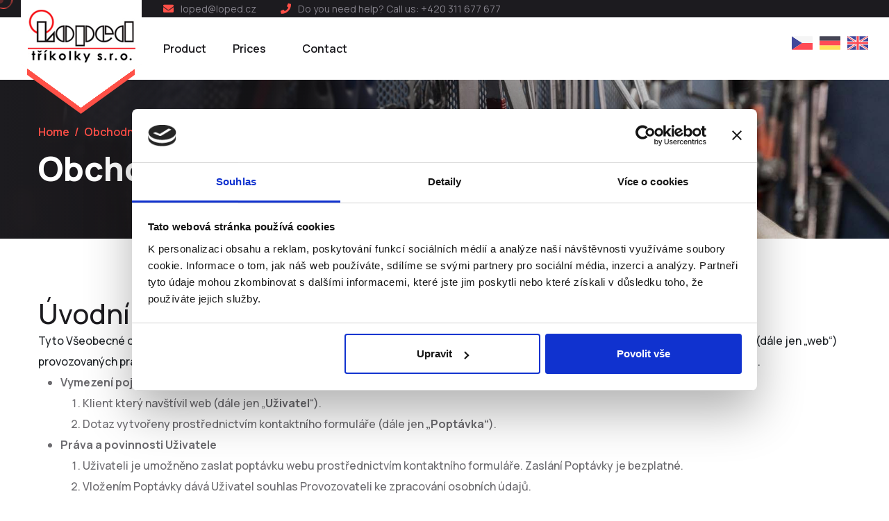

--- FILE ---
content_type: text/html; charset=utf-8
request_url: http://loped.cz/en/obchodni-podminky
body_size: 5894
content:
<!DOCTYPE html>
<html lang="en">

<head>
    <meta charset="UTF-8">
    <meta name="viewport" content="width=device-width, initial-scale=1.0">
    <title>LOPED - Tříkolky, kloběžky, kola | Obchodní podmínky</title>
        <!-- favicons Icons -->
        <link rel="apple-touch-icon" sizes="180x180" href="/assets/images/favicons/apple-touch-icon.png">
        <link rel="icon" type="image/png" sizes="32x32" href="/assets/images/favicons/favicon-32x32.png">
        <link rel="icon" type="image/png" sizes="16x16" href="/assets/images/favicons/favicon-16x16.png">
        <link rel="manifest" href="/assets/images/favicons/site.webmanifest">
        <meta name="description"
              content="Loped, Tříkolky pro dospělé, kolobežky, kola. Máme v nabídce všechny možné varianty: kola, kolobežky či tříkolky s pohonem bez pohonu">
        <meta name="keywords"
              content="loped, tříkolky, tříkolka, bicykl, dvojkolo, koloběžky, kola, tříkolky pro dospělé ">

        <!-- fonts -->
        <link rel="preconnect" href="https://fonts.googleapis.com">

        <link rel="preconnect" href="https://fonts.gstatic.com" crossorigin>

        <link href="https://fonts.googleapis.com/css2?family=Manrope:wght@200;300;400;500;600;700;800&display=swap"
              rel="stylesheet">


        <link rel="stylesheet" href="/assets/vendors/bootstrap/css/bootstrap.min.css">
        <link rel="stylesheet" href="/assets/vendors/animate/animate.min.css">
        <link rel="stylesheet" href="/assets/vendors/animate/custom-animate.css">
        <link rel="stylesheet" href="/assets/vendors/fontawesome/css/all.min.css">
        <link rel="stylesheet" href="/assets/vendors/jarallax/jarallax.css">
        <link rel="stylesheet" href="/assets/vendors/jquery-magnific-popup/jquery.magnific-popup.css">
        <link rel="stylesheet" href="/assets/vendors/nouislider/nouislider.min.css">
        <link rel="stylesheet" href="/assets/vendors/nouislider/nouislider.pips.css">
        <link rel="stylesheet" href="/assets/vendors/odometer/odometer.min.css">
        <link rel="stylesheet" href="/assets/vendors/swiper/swiper.min.css">
        <link rel="stylesheet" href="/assets/vendors/roofsie-icons/style.css">
        <link rel="stylesheet" href="/assets/vendors/tiny-slider/tiny-slider.min.css">
        <link rel="stylesheet" href="/assets/vendors/reey-font/stylesheet.css">
        <link rel="stylesheet" href="/assets/vendors/owl-carousel/owl.carousel.min.css">
        <link rel="stylesheet" href="/assets/vendors/owl-carousel/owl.theme.default.min.css">
        <link rel="stylesheet" href="/assets/vendors/bxslider/jquery.bxslider.css">
        <link rel="stylesheet" href="/assets/vendors/bootstrap-select/css/bootstrap-select.min.css">
        <link rel="stylesheet" href="/assets/vendors/vegas/vegas.min.css">
        <link rel="stylesheet" href="/assets/vendors/jquery-ui/jquery-ui.css">
        <link rel="stylesheet" href="/assets/vendors/timepicker/timePicker.css">



        <!-- template styles -->
        <link rel="stylesheet" href="/assets/css/roofsie.css">
        <link rel="stylesheet" href="/assets/css/roofsie-responsive.css">

        <script id="Cookiebot" src="https://consent.cookiebot.com/uc.js"
                data-cbid="9e226e43-702d-45b6-a025-e31b42f4103d" type="text/javascript" async></script>

        <!-- Google tag (gtag.js) -->

        <script async src=https://www.googletagmanager.com/gtag/js?id=UA-9738410-15></script>

        <script>

            window.dataLayer = window.dataLayer || [];

            function gtag(){dataLayer.push(arguments);}

            gtag('js', new Date());



            gtag('config', 'UA-9738410-15');

        </script>

</head>

<body class="custom-cursor">

<div class="custom-cursor__cursor"></div>
<div class="custom-cursor__cursor-two"></div>


<div class="preloader">
    <div class="preloader__image"></div>
</div>
<!-- /.preloader -->


<div class="page-wrapper">
    <header class="main-header clearfix">
        <div class="main-header__logo">
            <a href="/en/"><img src="/assets/images/resources/logo-1.png" alt="Loped"></a>
        </div>
        <div class="main-header__top">
            <div class="main-header__top-inner">
                <div class="main-header__top-address">
                    <ul class="list-unstyled main-header__top-address-list">
                        <li>
                            <i class="icon">
                                <span class="fa fa-envelope"></span>
                            </i>
                            <div class="text">
                                <p><a href="mailto:loped@loped.cz">loped@loped.cz</a></p>

                            </div>
                        </li>
                        <li>
                            <i class="icon">
                                <span class="fas fa-phone"></span>
                            </i>
                            <div class="text">
                                <p>Do you need help?  Call us:
                                    <a href="tel:+420 311 677 677">+420 311 677 677</a></p>
                            </div>
                        </li>
                    </ul>
                </div>
            </div>
        </div>
        <nav class="main-menu clearfix">
            <div class="main-menu__wrapper clearfix">
                <div class="main-menu__wrapper-inner clearfix">
                    <div class="main-menu__left">
                        <div class="main-menu__main-menu-box">
                            <a href="#" class="mobile-nav__toggler"><i class="fa fa-bars"></i></a>
                            <ul class="main-menu__list">
                                    <li>
                                        <a href="/en/products">Product</a>
                                    </li>
                                    <li>
                                        <a href="/en/price-list">Prices</a>
                                    </li>
                                    <li>
                                        <a href="/en/contact">Contact</a>
                                    </li>
                            </ul>
                        </div>
                    </div>
                    <div class="main-menu__right">
                        <div class="main-menu__lang-box">
                            <ul>
                                <li><a href="/"><img
                                                src="/assets/images/flags/czechia.svg" alt="czechia"></a>
                                </li>
                                <li><a href="/de/"><img
                                                src="/assets/images/flags/germany.svg" alt="germany"></a>
                                </li>
                                <li><a href="/en/"><img
                                                src="/assets/images/flags/united-kingdom.svg"
                                                alt="united-kindom"></a></li>
                            </ul>
                        </div>
                        <div class="main-menu__btn-box">
                            <a class="thm-btn main-menu__btn" href="/en/vyrobky"> <i
                                        class="fa fa-arrow-right"></i>
                                Order</a>
                        </div>
                    </div>
                </div>
            </div>
        </nav>
    </header>

    <div class="stricky-header stricked-menu main-menu">
        <div class="sticky-header__content"></div><!-- /.sticky-header__content -->
    </div><!-- /.stricky-header -->


        <!--Page Header Start-->
        <section class="page-header">
            <div class="page-header-bg"
                 style="background-image: url(/assets/images/backgrounds/page-header-bg.jpg)">
            </div>
            <div class="container">
                <div class="page-header__inner">
                    <ul class="thm-breadcrumb list-unstyled">
                        <li><a href="/en/">Home</a></li>
                        <li><span>/</span></li>
                        <li>Obchodní podmínky</li>
                    </ul>
                    <h2>Obchodní podmínky</h2>
                </div>
            </div>
        </section>
        <!--Page Header End-->







<section class="blog-details">
    <div class="container">
        <div class="row">
            <div class="col-xl-12 col-lg-12">
                <div class="blog-details__left">
                    <div class="blog-details__content">
                        <div class="single-post-text">
                            <h1 class="terms-header">Úvodní ustanovení</h1>
                            <p class="text-body">Tyto Všeobecné obchodní podmínky upravují přístup k obsahu a službám na
                                internetových stránkách umístěných na adrese www.loped.cz (dále jen „web“)
                                provozovaných právníckou osobou: Loped-tříkolky, s.r.o., Sídlo: Karlštejnská 25, 252 17 Tachlovice, IČO: 24780600 (dále jen „Provozovatel“).</p>
                            <ul>
                                <li><strong> Vymezení pojmů</strong>
                                    <ol>
                                        <li>Klient který navštívil web (dále jen „<strong>Uživatel</strong>“).</li>
                                        <li>Dotaz vytvořeny prostřednictvím kontaktního formuláře (dále jen
                                            <strong>„P</strong><strong>opt</strong><strong>ávka“</strong>).
                                        </li>
                                    </ol>
                                </li>
                                <li><strong> Práva a povinnosti Uživatele</strong>
                                    <ol>
                                        <li>Uživateli je umožněno zaslat poptávku webu prostřednictvím kontaktního
                                            formuláře. Zaslání Poptávky je bezplatné.
                                        </li>
                                        <li>Vložením Poptávky dává Uživatel souhlas Provozovateli ke zpracování osobních
                                            údajů.
                                        </li>
                                        <li>Uživatel neposkytne na Webu falešné&nbsp;osobní informace a ani nevytvoří
                                            poptávku pro někoho jiného.
                                        </li>
                                        <li>Uživatel nebude vytvářet více než jednu Poptávku.</li>
                                        <li>Uživatel využije možnosti vložení Poptávky pouze v&nbsp;případě, že již
                                            nabyl plnoletosti a je svéprávný.
                                        </li>
                                        <li>Uživatel vyplní veškeré informace o své osobě pravdivě.</li>
                                        <li>Uživatel nebudete na Webu zasílat neautorizovaná komerční sdělení (například
                                            spam).
                                        </li>
                                        <li>Poptávka je Provozovateli Webu zaslána prostřednictvím emailu. Není
                                            přeposílána na jiná místa ani není uložena v&nbsp;databázi webu.
                                        </li>
                                    </ol>
                                </li>
                                <li><strong> Práva a povinnosti Provozovatele</strong>
                                    <ol>
                                        <li>Provozovatel si ve výjimečných případech vymezuje neodpovědět na jakoukoli
                                            Poptávku bez nutnosti udání důvodu.
                                        </li>
                                    </ol>
                                </li>
                                <li><strong> Ochrana osobních údajů</strong>
                                    <ol>
                                        <li>Ochrana osobních údajů Uživatele, který je fyzickou osobou, je poskytována
                                            zákonem č. 101/2000 Sb., o ochraně osobních údajů, ve znění pozdějších
                                            předpisů a s účinností ode dne 25.5.2018 rovněž Nařízením Evropského
                                            parlamentu a Rady (EU) 2016/679 ze dne 27.4.2016 o ochraně fyzických osob v
                                            souvislosti se zpracováním osobních údajů a o volném pohybu těchto údajů
                                            (dále jen „GDPR“). Věškeré další ujednání informace týkající se cookies a
                                            GDPR naleznete v&nbsp;dané sekci.
                                        </li>
                                    </ol>
                                </li>
                                <li><strong> Omezení odpovědnosti Provozovatele</strong>
                                    <ol>
                                        <li>Obsah Webu má pouze informativní a nezávazný charakter. Provozovatel neručí
                                            za správnost a úplnost informací Webu a Služeb. Obsah Webu může být zcela
                                            nebo částečně převzat z jiných zdrojů.
                                        </li>
                                        <li>Provozovatel Webu nenese žádnou odpovědnost za případné škody, které mohou
                                            vzniknout Uživateli, či někomu jinému v souvislosti s užíváním Webu a
                                            Služeb.
                                        </li>
                                        <li>Provozovatel Webu také nenese žádnou odpovědnost za obsah internetových
                                            stránek patřící třetí osobě, které lze navštívit prostřednictvím Webu.
                                        </li>
                                        <li>Provozovatel neodpovídá za škody způsobené výpadky Webu, Služeb, vyšší mocí,
                                            jako jsou např. živelné pohromy, přírodní události, válečné nebo
                                            teroristické události, ani za výpadky Webu a Služeb způsobené přerušením
                                            přívodu el. energie.
                                        </li>
                                        <li>Provozovatel neodpovídá za služby poskytovatelů produktů, jejich kvalitu,
                                            kvantitu ani jakékoli následky, ani za práva a povinnosti s těmito službami
                                            spojené, akcesorické apod.
                                        </li>
                                        <li>Provozovatel neodpovídá za chování jednotlivých Uživatelů ani jejich způsob
                                            využívání Webu, zejména takového, který není v souladu s těmito VOP či
                                            platnými právními předpisy a za škody a újmu takto vzniklou.
                                        </li>
                                    </ol>
                                </li>
                                <li><strong> Reklamační podmínky</strong>

                                    <ol>
                                        <li>V případě, že služba, která byla Kupujícímu poskytnuta, má vady, je Kupující
                                            oprávněn obrátit se s reklamaci&nbsp;produktu na Loped.cz - loped@loped.cz.
                                        </li>
                                        <li>Provozovatel se zavazuje reklamaci bez zbytečného odkladu, nejpozději však
                                            do 30 dnů, vyřídit. O všech krocích v rámci vyřízeni reklamace bude
                                            Provozovatel Uživatele informovat prostřednictvím emailu zaslaného při
                                            reklamaci.
                                        </li>
                                        <li>V případě, že se tak nestane a případný spor se nepodaří vyřešit vzájemnou
                                            dohodou, může Kupující podat návrh na řešení subjektu určenému pro
                                            mimosoudní&nbsp;spotřebitelské&nbsp;spory, kterým je Česká obchodní
                                            inspekce, Ústřední inspektorát –&nbsp;Odd. ADR,&nbsp;Štěpánská 15, 120 00
                                            Praha 2, email:&nbsp;<strong><u><a
                                                            href="mailto:adr@coi.cz">adr@coi.cz</a></u></strong>,
                                            web:<strong><a href="www.coi.cz">www.coi.cz</a></strong>.
                                        </li>
                                    </ol>
                                </li>

                                <li><strong> Informace o reklamě</strong></li>

                                <ol>
                                    <li>Uživateli mohou být na Webu zobrazovány reklamy či jiný placený obsah.</li>
                                    <li>Uživatel&nbsp;si&nbsp;je vědom toho, že Web nemůže ve všech případech
                                        identifikovat placené&nbsp;služby a&nbsp;komunikaci jako takové.
                                    </li>
                                </ol>

                            </ul>
                            <p class="pull-right float-end">Loped.cz</p>
                        </div>
                    </div>
                </div>
            </div>
        </div>
    </div>
</section>

    <!--Site Footer Start-->
    <footer class="site-footer">
        <div class="site-footer-shape-1">
            <img src="/assets/images/shapes/site-footer-shape-1.png" alt="">
        </div>
        <div class="container">
            <div class="site-footer__top">
                <div class="row">
                    <div class="col-xl-4 col-lg-6 col-md-6 wow fadeInUp" data-wow-delay="100ms">
                        <div class="footer-widget__column footer-widget__about">
                            <div class="footer-widget__about-text-box">
                                <p class="footer-widget__about-text">LOPED tricycles, bicycles and scooters have been helping and making movement a joy for more than 35 years.</p>
                            </div>

                        </div>
                    </div>
                    <div class="col-xl-2 col-lg-6 col-md-6 wow fadeInUp" data-wow-delay="200ms">
                        <div class="footer-widget__column footer-widget__explore clearfix">
                            <h3 class="footer-widget__title">Important links</h3>
                            <ul class="footer-widget__explore-list list-unstyled clearfix">
                                <li><a href="/en/obchodni-podminky">Terms and conditions</a></li>
                                <li><a href="/en/gdpr">GDPR</a></li>
                            </ul>
                        </div>
                    </div>

                    <div class="col-xl-3 col-lg-6 col-md-6 wow fadeInUp" data-wow-delay="400ms">
                        <div class="footer-widget__column footer-widget__contact">
                            <h3 class="footer-widget__title">Contact</h3>
                            <p class="footer-widget__contact-text">Karlštejnská 25, <br> 252 17 Tachlovice. CZ</p>
                            <ul class="list-unstyled footer-widget__contact-list">
                                <li>
                                    <div class="icon">
                                        <i class="fa fa-envelope"></i>
                                    </div>
                                    <div class="text">
                                        <p><a href="mailto:loped@loped.cz">loped@loped.cz</a></p>
                                    </div>
                                </li>
                                <li>
                                    <div class="icon">
                                        <i class="fas fa-phone-alt"></i>
                                    </div>
                                    <div class="text">
                                        <p><a href="tel:+420 311 677 677">+420 311 677 677</a></p>
                                    </div>
                                </li>
                            </ul>
                        </div>
                    </div>
                </div>
            </div>
            <div class="site-footer__bottom">
                <div class="row">
                    <div class="col-xl-12">
                        <div class="site-footer__bottom-inner">
                            <p class="site-footer__bottom-text">
                                © All rights reserved 1989 - 2026</p>
                        </div>
                    </div>
                </div>
            </div>
        </div>
    </footer>
    <!--Site Footer End-->


</div><!-- /.page-wrapper -->


<div class="mobile-nav__wrapper">
    <div class="mobile-nav__overlay mobile-nav__toggler"></div>
    <!-- /.mobile-nav__overlay -->
    <div class="mobile-nav__content">
        <span class="mobile-nav__close mobile-nav__toggler"><i class="fa fa-times"></i></span>

        <div class="logo-box">
            <a aria-label="logo image" href="/en/"><img
                        src="/assets/images/resources/logo-3.png"
                        width="143"
                        alt=""></a>
        </div>
        <!-- /.logo-box -->
        <div class="mobile-nav__container"></div>
        <!-- /.mobile-nav__container -->

        <div class="mobile-nav__top">
            <div class="mobile-nav__social">
                <a href="/"><img
                            src="/assets/images/flags/czechia.svg" alt="czechia"></a>
                <a href="/de/"><img
                            src="/assets/images/flags/germany.svg" alt="germany"></a>
                <a href="/en/"><img
                            src="/assets/images/flags/united-kingdom.svg"
                            alt="united-kindom"></a>
            </div><!-- /.mobile-nav__social -->
        </div><!-- /.mobile-nav__top -->
        <ul class="mobile-nav__contact list-unstyled">
            <li>
                <i class="fa fa-envelope"></i>
                <a href="mailto:loped@loped.cz">loped@loped.cz</a>
            </li>
            <li>
                <i class="fa fa-phone-alt"></i>
                <a href="tel:+420311677677">+420 311 677 677</a>
            </li>
        </ul><!-- /.mobile-nav__contact -->

    </div>
    <!-- /.mobile-nav__content -->
</div>
<!-- /.mobile-nav__wrapper -->

    <script src="/assets/vendors/jquery/jquery-3.6.0.min.js"></script>
    <script src="/assets/vendors/bootstrap/js/bootstrap.bundle.min.js"></script>
    <script src="/assets/vendors/jarallax/jarallax.min.js"></script>
    <script src="/assets/vendors/jquery-ajaxchimp/jquery.ajaxchimp.min.js"></script>
    <script src="/assets/vendors/jquery-appear/jquery.appear.min.js"></script>
    <script src="/assets/vendors/jquery-circle-progress/jquery.circle-progress.min.js"></script>
    <script src="/assets/vendors/jquery-magnific-popup/jquery.magnific-popup.min.js"></script>
    <script src="/assets/vendors/jquery-validate/jquery.validate.min.js"></script>
    <script src="/assets/vendors/nouislider/nouislider.min.js"></script>
    <script src="/assets/vendors/odometer/odometer.min.js"></script>
    <script src="/assets/vendors/swiper/swiper.min.js"></script>
    <script src="/assets/vendors/tiny-slider/tiny-slider.min.js"></script>
    <script src="/assets/vendors/wnumb/wNumb.min.js"></script>
    <script src="/assets/vendors/wow/wow.js"></script>
    <script src="/assets/vendors/isotope/isotope.js"></script>
    <script src="/assets/vendors/countdown/countdown.min.js"></script>
    <script src="/assets/vendors/owl-carousel/owl.carousel.min.js"></script>
    <script src="/assets/vendors/bxslider/jquery.bxslider.min.js"></script>
    <script src="/assets/vendors/bootstrap-select/js/bootstrap-select.min.js"></script>
    <script src="/assets/vendors/vegas/vegas.min.js"></script>
    <script src="/assets/vendors/jquery-ui/jquery-ui.js"></script>
    <script src="/assets/vendors/timepicker/timePicker.js"></script>
    <script src="/assets/vendors/circleType/jquery.circleType.js"></script>
    <script src="/assets/vendors/circleType/jquery.lettering.min.js"></script>


    <script src="/assets/nette/live-form-validation.js"></script>
    <script src="/assets/nette/nette.ajax.js"></script>
    <script src="/assets/nette/custom.js"></script>

    <script src="https://www.google.com/recaptcha/api.js?render=explicit"></script>
    <script src="/assets/capatcha/invisibleRecapatcha.js"></script>

    <!-- template js -->
    <script src="/assets/js/roofsie.js"></script>
    <script src="/assets/js/calc.js"></script>
    <script type="text/javascript" data-cookieconsent="statistics">

        var _gaq = _gaq || [];
        _gaq.push(['_setAccount', 'UA-9738410-15']);
        _gaq.push(['_trackPageview']);

        (function () {
            var ga = document.createElement('script');
            ga.type = 'text/javascript';
            ga.async = true;
            ga.src = ('https:' == document.location.protocol ? 'https://ssl' : 'http://www') + '.google-analytics.com/ga.js';
            var s = document.getElementsByTagName('script')[0];
            s.parentNode.insertBefore(ga, s);
        })();

    </script>

</body>

</html>

--- FILE ---
content_type: text/css
request_url: http://loped.cz/assets/vendors/animate/custom-animate.css
body_size: 2596
content:
@keyframes rotateme {
    from {
        transform: rotate(0deg);
    }
    to { 
        transform: rotate(360deg);
    }
}
@-webkit-keyframes rotateme {
    from {
        -webkit-transform: rotate(0deg);
    }
    to { 
        -webkit-transform: rotate(360deg);
    }
}
@-moz-keyframes rotateme {
    from {
        -moz-transform: rotate(0deg);
    }
    to { 
        -moz-transform: rotate(360deg);
    }
}
@-o-keyframes rotateme {
    from {
        -o-transform: rotate(0deg);
    }
    to { 
        -o-transform: rotate(360deg);
    }
}





@-webkit-keyframes shine {
	100% {
		left: 125%;
	}
}
@keyframes shine {
	100% {
		left: 125%;
	}
}





.rotate-me{
    animation-name: rotateme; 
    animation-duration: 24s; 
    animation-iteration-count: infinite;
    animation-timing-function: linear;
	
	-webkit-animation-name: rotateme; 
    -webkit-animation-duration: 24s; 
    -webkit-animation-iteration-count: infinite;
    -webkit-animation-timing-function: linear;
	
	-moz-animation-name: rotateme; 
    -moz-animation-duration: 24s; 
    -moz-animation-iteration-count: infinite;
    -moz-animation-timing-function: linear;
	
	-ms-animation-name: rotateme; 
    -ms-animation-duration: 24s; 
    -ms-animation-iteration-count: infinite;
    -ms-animation-timing-function: linear;
	
	-o-animation-name: rotateme; 
    -o-animation-duration: 24s; 
    -o-animation-iteration-count: infinite;
    -o-animation-timing-function: linear;
}



@-webkit-keyframes float-bob {
  0% {
    -webkit-transform: translateX(-100px);
    transform: translateX(-100px);
  }

  50% {
    -webkit-transform: translateX(-10px);
    transform: translateX(-10px);
  }

  100% {
    -webkit-transform: translateX(-100px);
    transform: translateX(-100px);
  }
}

@keyframes float-bob {
  0% {
    -webkit-transform: translateX(-100px);
    transform: translateX(-100px);
  }

  50% {
    -webkit-transform: translateX(-10px);
    transform: translateX(-10px);
  }

  100% {
    -webkit-transform: translateX(-100px);
    transform: translateX(-100px);
  }
}




.float-bob{
    animation-name: float-bob; 
    animation-duration: 7s; 
    animation-iteration-count: infinite;
    animation-timing-function: linear;
	
	-webkit-animation-name: float-bob; 
    -webkit-animation-duration: 7s; 
    -webkit-animation-iteration-count: infinite;
    -webkit-animation-timing-function: linear;
	
	-moz-animation-name: float-bob; 
    -moz-animation-duration: 7s; 
    -moz-animation-iteration-count: infinite;
    -moz-animation-timing-function: linear;
	
	-ms-animation-name: float-bob; 
    -ms-animation-duration: 7s; 
    -ms-animation-iteration-count: infinite;
    -ms-animation-timing-function: linear;
	
	-o-animation-name: float-bob; 
    -o-animation-duration: 7s; 
    -o-animation-iteration-count: infinite;
    -o-animation-timing-function: linear;
}







/*** 
=============================================
    circle Css
=============================================
***/
@-webkit-keyframes circle {
	0% {
		opacity: 1;
	}
	40% {
		opacity: 1;
	}
	100% {
		width: 200%;
		height: 200%;
		opacity: 0;
	}
}
@keyframes circle {
	0% {
		opacity: 1;
	}
	40% {
		opacity: 1;
	}
	100% {
		width: 200%;
		height: 200%;
		opacity: 0;
	}
}

/*** 
=============================================
    Zoom In Out Css
=============================================
***/
.zoominout{
    animation-name: zoomInOut; 
    animation-duration: 3s; 
    animation-iteration-count: infinite;
    animation-timing-function: ease-in-out;
	
	-webkit-animation-name: zoomInOut; 
    -webkit-animation-duration: 3s;
    -webkit-animation-iteration-count: infinite;
    -webkit-animation-timing-function: ease-in-out;
	
	-moz-animation-name: zoomInOut; 
    -moz-animation-duration: 3s; 
    -moz-animation-iteration-count: infinite;
    -moz-animation-timing-function: ease-in-out;
	
	-ms-animation-name: zoomInOut; 
    -ms-animation-duration: 3s; 
    -ms-animation-iteration-count: infinite;
    -ms-animation-timing-function: ease-in-out;
	
	-o-animation-name: zoomInOut; 
    -o-animation-duration: 3s; 
    -o-animation-iteration-count: infinite;
    -o-animation-timing-function: ease-in-out;
}
@-webkit-keyframes zoomInOut {
  0% {
    -webkit-transform: rotate(0deg) scale(0.7);
    transform: rotate(0deg) scale(0.7);
	opacity:0;
  }

  50% {
    -webkit-transform: rotate(180deg) scale(1);
    transform: rotate(180deg) scale(1);
	opacity:1;
  }
  
  100% {
    -webkit-transform: rotate(360deg) scale(0.7);
    transform: rotate(360deg) scale(0.7);
	opacity:0;
  }
}




/*** 
=============================================
    Zoom In Out 2 Css
=============================================
***/
.zoominout-2{
  animation-name: zoomInOut; 
  animation-duration: 3s; 
  animation-iteration-count: infinite;
  animation-timing-function: ease-in-out;

-webkit-animation-name: zoomInOut2; 
  -webkit-animation-duration: 3s;
  -webkit-animation-iteration-count: infinite;
  -webkit-animation-timing-function: ease-in-out;

-moz-animation-name: zoomInOut2; 
  -moz-animation-duration: 3s; 
  -moz-animation-iteration-count: infinite;
  -moz-animation-timing-function: ease-in-out;

-ms-animation-name: zoomInOut2; 
  -ms-animation-duration: 3s; 
  -ms-animation-iteration-count: infinite;
  -ms-animation-timing-function: ease-in-out;

-o-animation-name: zoomInOut2; 
  -o-animation-duration: 3s; 
  -o-animation-iteration-count: infinite;
  -o-animation-timing-function: ease-in-out;
}
@-webkit-keyframes zoomInOut2 {
0% {
  -webkit-transform: rotate(0deg) scale(0.7);
  transform: rotate(0deg) scale(0.7);
opacity:0;
}

50% {
  -webkit-transform: rotate(0deg) scale(1);
  transform: rotate(0deg) scale(1);
opacity:1;
}

100% {
  -webkit-transform: rotate(0deg) scale(0.7);
  transform: rotate(0deg) scale(0.7);
opacity:0;
}
}



@-webkit-keyframes bgSlideReverse {
  0% {
    background-position: 0 0;
  }
  20% {
    background-position: 100px 0;
  }
  40% {
    background-position: 200px 0;
  }
  60% {
    background-position: 150px 0;
  }
  80% {
    background-position: 100px 0;
  }
  100% {
    background-position: 0px 0;
  }
}
@keyframes bgSlideReverse {
  0% {
    background-position: 0 0;
  }
  20% {
    background-position: 100px 0;
  }
  40% {
    background-position: 200px 0;
  }
  60% {
    background-position: 150px 0;
  }
  80% {
    background-position: 100px 0;
  }
  100% {
    background-position: 0px 0;
  }
}



@-webkit-keyframes bgSlideReverse2 {
  0% {
    background-position: -0 0;
  }
  20% {
    background-position: -100px 0;
  }
  40% {
    background-position: -200px 0;
  }
  60% {
    background-position: -150px 0;
  }
  80% {
    background-position: -100px 0;
  }
  100% {
    background-position: -0px 0;
  }
}
@keyframes bgSlideReverse2 {
  0% {
    background-position: -0 0;
  }
  20% {
    background-position: -100px 0;
  }
  40% {
    background-position: -200px 0;
  }
  60% {
    background-position: -150px 0;
  }
  80% {
    background-position: -100px 0;
  }
  100% {
    background-position: -0px 0;
  }
}






@-webkit-keyframes banner-animate {
    0% {
    -webkit-transform: translateX(-1000px);
    transform: translateX(-1000px);
    }

    50% {
    -webkit-transform: translateX(-10px);
    transform: translateX(-10px);
    }

    100% {
    -webkit-transform: translateX(-1000px);
    transform: translateX(-1000px);
    }
}

@keyframes banner-animate {
    0% {
    -webkit-transform: translateX(-1000px);
    transform: translateX(-1000px);
    }

    50% {
    -webkit-transform: translateX(-10px);
    transform: translateX(-10px);
    }

    100% {
    -webkit-transform: translateX(-1000px);
    transform: translateX(-1000px);
    }
}
.banner-animate {
    animation-name: banner-animate; 
    animation-duration: 70s; 
    animation-iteration-count: infinite;
    animation-timing-function: linear;
	-webkit-animation-name: banner-animate; 
    -webkit-animation-duration: 70s; 
    -webkit-animation-iteration-count: infinite;
    -webkit-animation-timing-function: linear;
	
	-moz-animation-name: banner-animate; 
    -moz-animation-duration: 70s; 
    -moz-animation-iteration-count: infinite;
    -moz-animation-timing-function: linear;
	
	-ms-animation-name: banner-animate; 
    -ms-animation-duration: 70s; 
    -ms-animation-iteration-count: infinite;
    -ms-animation-timing-function: linear;
	
	-o-animation-name: banner-animate; 
    -o-animation-duration: 70s; 
    -o-animation-iteration-count: infinite;
    -o-animation-timing-function: linear;
}







@-webkit-keyframes ripple {
    70% {
        box-shadow: 0 0 0 40px rgba(10, 165, 205, 0);
    }

    100% {
        box-shadow: 0 0 0 0 rgba(10, 165, 205, 0);
    }
}

@keyframes ripple {
    70% {
        box-shadow: 0 0 0 40px rgba(10, 165, 205, 0);
    }

    100% {
        box-shadow: 0 0 0 0 rgba(10, 165, 205, 0);
    }
}


/*** 
=============================================
    Animation1 Css
=============================================
***/
@-webkit-keyframes animation1 {
	0%,
	100% {
		-webkit-transform: rotate(0deg) translateX(0);
		transform: rotate(0deg) translateX(0);
	}

	25%,
	75% {
		-webkit-transform: rotate(5deg) translateX(15px);
		transform: rotate(5deg) translateX(15px);
	}

	50% {
		-webkit-transform: rotate(10deg) translateX(30px);
		transform: rotate(10deg) translateX(30px);
	}
}
@keyframes animation1 {
	0%,
	100% {
		-webkit-transform: rotate(0deg) translateX(0);
		transform: rotate(0deg) translateX(0);
	}

	25%,
	75% {
		-webkit-transform: rotate(5deg) translateX(15px);
		transform: rotate(5deg) translateX(15px);
	}

	50% {
		-webkit-transform: rotate(10deg) translateX(30px);
		transform: rotate(10deg) translateX(30px);
	}
}



/*** 
=============================================
    Animation2 Css
=============================================
***/
@animation2{0%{-webkit-transform:rotateY(0deg);transform:rotateY(0deg)}100%{-webkit-transform:rotateY(360deg);transform:rotateY(360deg)}}@-moz-keyframes animation2{0%{-moz-transform:rotateY(0deg);transform:rotateY(0deg)}100%{-moz-transform:rotateY(360deg);transform:rotateY(360deg)}}@-o-keyframes animation2{0%{-o-transform:rotateY(0deg);transform:rotateY(0deg)}100%{-o-transform:rotateY(360deg);transform:rotateY(360deg)}}@keyframes animation2{0%{-webkit-transform:rotateY(0deg);-moz-transform:rotateY(0deg);-o-transform:rotateY(0deg);transform:rotateY(0deg)}100%{-webkit-transform:rotateY(360deg);-moz-transform:rotateY(360deg);-o-transform:rotateY(360deg);transform:rotateY(360deg)}}









@-webkit-keyframes bgSlide {
	0% {
		background-position: 0 0;
	}

	20% {
		background-position: -100px 0;
	}

	40% {
		background-position: -200px 0;
	}

	60% {
		background-position: -150px 0;
	}

	80% {
		background-position: -100px 0;
	}

	100% {
		background-position: 0px 0;
	}
}


@keyframes bgSlide {
	0% {
		background-position: 0 0;
	}

	20% {
		background-position: -100px 0;
	}

	40% {
		background-position: -200px 0;
	}

	60% {
		background-position: -150px 0;
	}

	80% {
		background-position: -100px 0;
	}

	100% {
		background-position: 0px 0;
	}
}

@-webkit-keyframes bgSlideReverse {
	0% {
		background-position: 0 0;
	}

	20% {
		background-position: 100px 0;
	}

	40% {
		background-position: 200px 0;
	}

	60% {
		background-position: 150px 0;
	}

	80% {
		background-position: 100px 0;
	}

	100% {
		background-position: 0px 0;
	}
}

@keyframes bgSlideReverse {
	0% {
		background-position: 0 0;
	}

	20% {
		background-position: 100px 0;
	}

	40% {
		background-position: 200px 0;
	}

	60% {
		background-position: 150px 0;
	}

	80% {
		background-position: 100px 0;
	}

	100% {
		background-position: 0px 0;
	}
}

@-webkit-keyframes ribbonRotate {

	0%,
	100% {
		-webkit-transform: rotate(0);
		        transform: rotate(0);
	}

	25%,
	75% {
		-webkit-transform: rotate(15deg);
		        transform: rotate(15deg);
	}

	50% {
		-webkit-transform: rotate(30deg);
		        transform: rotate(30deg);
	}
}

@keyframes ribbonRotate {

	0%,
	100% {
		-webkit-transform: rotate(0);
		        transform: rotate(0);
	}

	25%,
	75% {
		-webkit-transform: rotate(15deg);
		        transform: rotate(15deg);
	}

	50% {
		-webkit-transform: rotate(30deg);
		        transform: rotate(30deg);
	}
}



@-webkit-keyframes footerFish {

	0%,
	100% {
		-webkit-transform: translateX(0) translateY(0) rotate(0);
		transform: translateX(0) translateY(0) rotate(0);
	}

	25%,
	75% {
		-webkit-transform: translateX(20px) translateY(30px) rotate(25deg);
		transform: translateX(20px) translateY(30px) rotate(25deg);
	}

	50% {
		-webkit-transform: translateX(40px) translateY(60px) rotate(45deg);
		transform: translateX(40px) translateY(60px) rotate(45deg);
	}
}

@keyframes footerFish {

	0%,
	100% {
		-webkit-transform: translateX(0) translateY(0) rotate(0);
		transform: translateX(0) translateY(0) rotate(0);
	}

	25%,
	75% {
		-webkit-transform: translateX(20px) translateY(30px) rotate(25deg);
		transform: translateX(20px) translateY(30px) rotate(25deg);
	}

	50% {
		-webkit-transform: translateX(40px) translateY(60px) rotate(45deg);
		transform: translateX(40px) translateY(60px) rotate(45deg);
	}
}

@-webkit-keyframes contactSwimmer {

	0%,
	100% {
		-webkit-transform: translateX(0) translateY(0) rotate(0);
		transform: translateX(0) translateY(0) rotate(0);
	}

	25%,
	75% {
		-webkit-transform: translateX(15px) translateY(20px) rotate(10deg);
		transform: translateX(15px) translateY(20px) rotate(10deg);
	}

	50% {
		-webkit-transform: translateX(60px) translateY(35px) rotate(15deg);
		transform: translateX(60px) translateY(35px) rotate(15deg);
	}
}

@keyframes contactSwimmer {

	0%,
	100% {
		-webkit-transform: translateX(0) translateY(0) rotate(0);
		transform: translateX(0) translateY(0) rotate(0);
	}

	25%,
	75% {
		-webkit-transform: translateX(15px) translateY(20px) rotate(10deg);
		transform: translateX(15px) translateY(20px) rotate(10deg);
	}

	50% {
		-webkit-transform: translateX(60px) translateY(35px) rotate(15deg);
		transform: translateX(60px) translateY(35px) rotate(15deg);
	}
}




/*** 
=============================================
    Float Bob Y Animation Css
=============================================
***/
@-webkit-keyframes float-bob-y {
	0% {
		transform: translateY(-20px);
	}

	50% {
		transform: translateY(-10px);
	}

	100% {
		transform: translateY(-20px);
	}
}

@keyframes float-bob-y {
	0% {
		transform: translateY(-20px);
	}

	50% {
		transform: translateY(-10px);
	}

	100% {
		transform: translateY(-20px);
	}
}
.float-bob-y {
	-webkit-animation-name: float-bob-y;
	        animation-name: float-bob-y;
	-webkit-animation-duration: 2s;
	        animation-duration: 2s;
	-webkit-animation-iteration-count: infinite;
	        animation-iteration-count: infinite;
	-webkit-animation-timing-function: linear;
	        animation-timing-function: linear;
}



@-webkit-keyframes footerTree {

	0%,
	100% {
		-webkit-transform: rotate(0deg) translateX(0);
		transform: rotate(0deg) translateX(0);
	}

	25%,
	75% {
		-webkit-transform: rotate(5deg) translateX(15px);
		transform: rotate(5deg) translateX(15px);
	}

	50% {
		-webkit-transform: rotate(10deg) translateX(30px);
		transform: rotate(10deg) translateX(30px);
	}
}

@keyframes footerTree {

	0%,
	100% {
		-webkit-transform: rotate(0deg) translateX(0);
		transform: rotate(0deg) translateX(0);
	}

	25%,
	75% {
		-webkit-transform: rotate(5deg) translateX(15px);
		transform: rotate(5deg) translateX(15px);
	}

	50% {
		-webkit-transform: rotate(10deg) translateX(30px);
		transform: rotate(10deg) translateX(30px);
	}
}

.footertree{
    -webkit-animation: footerTree 5s ease-in infinite;
    animation: footerTree 5s ease-in infinite;    
}



@service_hexagon_2{0%{-webkit-transform:rotateY(0deg);transform:rotateY(0deg)}100%{-webkit-transform:rotateY(360deg);transform:rotateY(360deg)}}@-moz-keyframes service_hexagon_2{0%{-moz-transform:rotateY(0deg);transform:rotateY(0deg)}100%{-moz-transform:rotateY(360deg);transform:rotateY(360deg)}}@-o-keyframes service_hexagon_2{0%{-o-transform:rotateY(0deg);transform:rotateY(0deg)}100%{-o-transform:rotateY(360deg);transform:rotateY(360deg)}}@keyframes service_hexagon_2{0%{-webkit-transform:rotateY(0deg);-moz-transform:rotateY(0deg);-o-transform:rotateY(0deg);transform:rotateY(0deg)}100%{-webkit-transform:rotateY(360deg);-moz-transform:rotateY(360deg);-o-transform:rotateY(360deg);transform:rotateY(360deg)}}



@keyframes bgSlide {
  0% {
    background-position: 0 0; }
  20% {
    background-position: -100px 0; }
  40% {
    background-position: -200px 0; }
  60% {
    background-position: -150px 0; }
  80% {
    background-position: -100px 0; }
  100% {
    background-position: 0px 0; } }











@keyframes rotateScale {
    from {
        transform: rotate(0deg) scale(1);
    }
    to { 
        transform: rotate(360deg);
    }
}
@-webkit-keyframes rotateScale {
    from {
        transform: rotate(0deg) scale(1);
    }
    to { 
        transform: rotate(360deg);
    }
}
@-moz-keyframes rotateScale {
    from {
        transform: rotate(0deg) scale(1);
    }
    to { 
        transform: rotate(360deg);
    }
}
@-o-keyframes rotateScale {
    from {
        transform: rotate(0deg) scale(1);
    }
    to { 
        transform: rotate(360deg);
    }
}

.rotatescale{
    -webkit-animation-name: rotateScale; 
    -webkit-animation-duration: 20s; 
    -webkit-animation-iteration-count: infinite;
    -webkit-animation-timing-function: linear;
    
    -moz-animation-name: rotateScale; 
    -moz-animation-duration: 20s; 
    -moz-animation-iteration-count: infinite;
    -moz-animation-timing-function: linear;
    
    -ms-animation-name: rotateScale; 
    -ms-animation-duration: 20s; 
    -ms-animation-iteration-count: infinite;
    -ms-animation-timing-function: linear;

    animation-name: rotateScale; 
    animation-duration: 20s; 
    animation-iteration-count: infinite;
    animation-timing-function: linear;
}

/*--------------------------------------------------------------
# Animations
--------------------------------------------------------------*/
@-webkit-keyframes bubbleMover {
  0% {
      transform: translateY(0px) translateX(0) rotate(0);
  }

  30% {
      transform: translateY(30px) translateX(50px) rotate(15deg);
      transform-origin: center center;
  }

  50% {
      transform: translateY(50px) translateX(100px) rotate(45deg);
      transform-origin: right bottom;
  }

  80% {
      transform: translateY(30px) translateX(50px) rotate(15deg);
      transform-origin: left top;
  }

  100% {
      transform: translateY(0px) translateX(0) rotate(0);
      transform-origin: center center;
  }
}

@keyframes bubbleMover {
  0% {
      transform: translateY(0px) translateX(0) rotate(0);
  }

  30% {
      transform: translateY(30px) translateX(50px) rotate(15deg);
      transform-origin: center center;
  }

  50% {
      transform: translateY(50px) translateX(100px) rotate(45deg);
      transform-origin: right bottom;
  }

  80% {
      transform: translateY(30px) translateX(50px) rotate(15deg);
      transform-origin: left top;
  }

  100% {
      transform: translateY(0px) translateX(0) rotate(0);
      transform-origin: center center;
  }
}

@-webkit-keyframes shapeMover {

  0%,
  100% {
      transform: perspective(400px) translateY(0) rotate(0deg) translateZ(0px) translateX(0);
  }

  50% {
      transform: perspective(400px) rotate(0deg) translateZ(20px) translateY(20px) translateX(20px);
  }
}

@keyframes shapeMover {

  0%,
  100% {
      transform: perspective(400px) translateY(0) rotate(0deg) translateZ(0px) translateX(0);
  }

  50% {
      transform: perspective(400px) rotate(0deg) translateZ(20px) translateY(20px) translateX(20px);
  }
}



@-webkit-keyframes shapeMover {

	0%,
	100% {
		-webkit-transform: perspective(400px) translateY(0) rotate(0deg) translateZ(0px) translateX(0);
		transform: perspective(400px) translateY(0) rotate(0deg) translateZ(0px) translateX(0);
	}

	50% {
		-webkit-transform: perspective(400px) rotate(-45deg) translateZ(20px) translateY(20px) translateX(20px);
		transform: perspective(400px) rotate(-45deg) translateZ(20px) translateY(20px) translateX(20px);
	}
}


@keyframes shapeMover-2 {

	0%,
	100% {
		-webkit-transform: perspective(400px) translateY(0) rotate(0deg) translateZ(0px) translateX(0);
		transform: perspective(400px) translateY(0) rotate(0deg) translateZ(0px) translateX(0);
	}

	50% {
		-webkit-transform: perspective(400px) rotate(-45deg) translateZ(20px) translateY(20px) translateX(20px);
		transform: perspective(400px) rotate(-45deg) translateZ(20px) translateY(20px) translateX(20px);
	}
}



@-webkit-keyframes banner3Shake {
  0% {
      transform: rotate3d(0, 1, 0, 0deg);
  }

  30% {
      transform: rotate3d(0, 0, 1, 5deg);
  }

  60% {
      transform: rotate3d(1, 0, 0, 0deg);
  }

  80% {
      transform: rotate3d(0, 0, 1, 5deg);
  }

  100% {
      transform: rotate3d(0, 1, 0, 0deg);
  }
}

@keyframes banner3Shake {
  0% {
      transform: rotate3d(0, 1, 0, 0deg);
  }

  30% {
      transform: rotate3d(0, 0, 1, 5deg);
  }

  60% {
      transform: rotate3d(1, 0, 0, 0deg);
  }

  80% {
      transform: rotate3d(0, 0, 1, 5deg);
  }

  100% {
      transform: rotate3d(0, 1, 0, 0deg);
  }
}

@-webkit-keyframes squareMover {

  0%,
  100% {
      transform: translate(0, 0) rotate(0);
  }

  20%,
  60% {
      transform: translate(20px, 40px) rotate(180deg);
  }

  30%,
  80% {
      transform: translate(40px, 60px) rotate(0deg);
  }
}

@keyframes squareMover {

  0%,
  100% {
      transform: translate(0, 0) rotate(0);
  }

  20%,
  60% {
      transform: translate(20px, 40px) rotate(180deg);
  }

  30%,
  80% {
      transform: translate(40px, 60px) rotate(0deg);
  }
}

@-webkit-keyframes treeMove {

  0%,
  100% {
      transform: rotate(0deg) translateX(0);
  }

  25%,
  75% {
      transform: rotate(5deg) translateX(15px);
  }

  50% {
      transform: rotate(10deg) translateX(30px);
  }
}

@keyframes treeMove {

  0%,
  100% {
      transform: rotate(0deg) translateX(0);
  }

  25%,
  75% {
      transform: rotate(5deg) translateX(15px);
  }

  50% {
      transform: rotate(10deg) translateX(30px);
  }
}


/*--------------------------------------------------------------
#     Zoom Fade Css
--------------------------------------------------------------*/
.zoom-fade {
  animation-name: zoom-fade;
  animation-duration: 5s;
  animation-iteration-count: infinite;
  animation-timing-function: linear;

  -webkit-animation-name: zoom-fade;
  -webkit-animation-duration: 5s;
  -webkit-animation-iteration-count: infinite;
  -webkit-animation-timing-function: linear;

  -moz-animation-name: zoom-fade;
  -moz-animation-duration: 5s;
  -moz-animation-iteration-count: infinite;
  -moz-animation-timing-function: linear;

  -ms-animation-name: zoom-fade;
  -ms-animation-duration: 5s;
  -ms-animation-iteration-count: infinite;
  -ms-animation-timing-function: linear;

  -o-animation-name: zoom-fade;
  -o-animation-duration: 5s;
  -o-animation-iteration-count: infinite;
  -o-animation-timing-function: linear;
}

@-webkit-keyframes zoom-fade {
  0% {
      transform: scale(0.9) translateX(-50%);
  }

  50% {
      transform: scale(1) translateX(-50%);
  }

  100% {
      transform: scale(0.9) translateX(-50%);
  }
}

@keyframes zoom-fade {
  0% {
      transform: scale(0.9) translateX(-50%);
  }

  50% {
      transform: scale(1) translateX(-50%);
  }

  100% {
      transform: scale(0.9) translateX(-50%);
  }
}


/*--------------------------------------------------------------
#     Zoom Fade 2 Css
--------------------------------------------------------------*/
.zoom-fade-2 {
  animation-name: zoom-fade-2;
  animation-duration: 5s;
  animation-iteration-count: infinite;
  animation-timing-function: linear;

  -webkit-animation-name: zoom-fade-2;
  -webkit-animation-duration: 5s;
  -webkit-animation-iteration-count: infinite;
  -webkit-animation-timing-function: linear;

  -moz-animation-name: zoom-fade-2;
  -moz-animation-duration: 5s;
  -moz-animation-iteration-count: infinite;
  -moz-animation-timing-function: linear;

  -ms-animation-name: zoom-fade-2;
  -ms-animation-duration: 5s;
  -ms-animation-iteration-count: infinite;
  -ms-animation-timing-function: linear;

  -o-animation-name: zoom-fade-2;
  -o-animation-duration: 5s;
  -o-animation-iteration-count: infinite;
  -o-animation-timing-function: linear;
}

@-webkit-keyframes zoom-fade-2 {
  0% {
      transform: scale(0.9) translateX(-50%) translateY(-50%);
  }

  50% {
      transform: scale(1) translateX(-50%) translateY(-50%);
  }

  100% {
      transform: scale(0.9) translateX(-50%) translateY(-50%);
  }
}

@keyframes zoom-fade-2 {
  0% {
      transform: scale(0.9) translateX(-50%) translateY(-50%);
  }

  50% {
      transform: scale(1) translateX(-50%) translateY(-50%);
  }

  100% {
      transform: scale(0.9) translateX(-50%) translateY(-50%);
  }
}


























/* custom animations */

@keyframes btnIconMove {
    0% {
        transform: rotate(0deg) translate(0px, 0px);
    }

    50% {
        transform: rotate(20deg) translate(10px, 0px);
    }

    100% {
        transform: rotate(0deg) translate(0px, 0px);
    }
}

@keyframes ImgBounce {
    0% {
        transform: translateY(0);
    }

    25% {
        transform: translateY(5px);
    }

    50% {
        transform: translateY(10px);
    }

    75% {
        transform: translateY(5px);
    }

    100% {
        transform: translateY(0px);
    }
}






  /** squares **/

  @-moz-keyframessquares{0%{-webkit-transform:scale(1);transform:scale(1);opacity:0}20%{-webkit-transform:scale(1.24);transform:scale(1.24);opacity:1}100%{-webkit-transform:scale(2.1);transform:scale(2.1);opacity:0}}
  @-moz-keyframes squares{0%{-moz-transform:scale(1);transform:scale(1);opacity:0}20%{-moz-transform:scale(1.24);transform:scale(1.24);opacity:1}100%{-moz-transform:scale(2.1);transform:scale(2.1);opacity:0}}
  @-o-keyframes squares{0%{-o-transform:scale(1);transform:scale(1);opacity:0}20%{-o-transform:scale(1.24);transform:scale(1.24);opacity:1}100%{-o-transform:scale(2.1);transform:scale(2.1);opacity:0}}
  @keyframes squares{0%{-webkit-transform:scale(1);-moz-transform:scale(1);-o-transform:scale(1);transform:scale(1);opacity:0}20%{-webkit-transform:scale(1.24);-moz-transform:scale(1.24);-o-transform:scale(1.24);transform:scale(1.24);opacity:1}100%{-webkit-transform:scale(2.1);-moz-transform:scale(2.1);-o-transform:scale(2.1);transform:scale(2.1);opacity:0}} 

/***
=============================================
    Float Bob X Animation Css
=============================================
***/
@-webkit-keyframes float-bob-x {
  0% {
    transform: translateX(-30px);
  }

  50% {
    transform: translateX(-10px);
  }

  100% {
    transform: translateX(-30px);
  }
}

@keyframes float-bob-x {
  0% {
    transform: translateX(-30px);
  }

  50% {
    transform: translateX(-10px);
  }

  100% {
    transform: translateX(-30px);
  }
}

.float-bob-x {
  -webkit-animation-name: float-bob-x;
  animation-name: float-bob-x;
  -webkit-animation-duration: 2s;
  animation-duration: 2s;
  -webkit-animation-iteration-count: infinite;
  animation-iteration-count: infinite;
  -webkit-animation-timing-function: linear;
  animation-timing-function: linear;
}


/*** 
=============================================
    Float Bob Y Animation Css
=============================================
***/
@-webkit-keyframes float-bob-y-2 {
	0% {
		transform: translateY(-20px) rotate(-45deg);;
	}

	50% {
		transform: translateY(-10px) rotate(-45deg);;
	}

	100% {
		transform: translateY(-20px) rotate(-45deg);;
	}
}

@keyframes float-bob-y-2 {
	0% {
		transform: translateY(-20px) rotate(-45deg);;
	}

	50% {
		transform: translateY(-10px) rotate(-45deg);;
	}

	100% {
		transform: translateY(-20px) rotate(-45deg);;
	}
}
.float-bob-y-2 {
	-webkit-animation-name: float-bob-y-2;
	        animation-name: float-bob-y-2;
	-webkit-animation-duration: 2s;
	        animation-duration: 2s;
	-webkit-animation-iteration-count: infinite;
	        animation-iteration-count: infinite;
	-webkit-animation-timing-function: linear;
	        animation-timing-function: linear;
}


--- FILE ---
content_type: text/css
request_url: http://loped.cz/assets/css/roofsie.css
body_size: 25589
content:
/*--------------------------------------------------------------
>>> TABLE OF CONTENTS:
----------------------------------------------------------------
# Utility
# Cards
# Common
# Form
# Navigations
# Animations
# Mobile Nav
# Search Popup
# Page Header
# Google Map
# Client Carousel
--------------------------------------------------------------*/
/*--------------------------------------------------------------
# Common
--------------------------------------------------------------*/
:root {
    --roofsie-font: 'Manrope', sans-serif;
    --roofsie-reey-font: "reeyregular";
    --roofsie-gray: #6c6b6f;
    --roofsie-gray-rgb: 108, 107, 111;
    --roofsie-white: #ffffff;
    --roofsie-white-rgb: 255, 255, 255;
    --roofsie-base: #ff4f47;
    --roofsie-base-rgb: 255, 79, 71;
    --roofsie-black: #1c1b1f;
    --roofsie-black-rgb: 28, 27, 31;
    --roofsie-primary: #f4f1ee;
    --roofsie-primary-rgb: 244, 241, 238;
    --roofsie-bdr-radius: 5px;

}

.row {
    --bs-gutter-x: 30px;
}

.gutter-y-30 {
    --bs-gutter-y: 30px;
}

body {
    font-family: var(--roofsie-font);
    color: var(--roofsie-gray);
    font-size: 16px;
    line-height: 30px;
    font-weight: 500;
}

body.locked {
    overflow: hidden;
}

a {
    color: var(--roofsie-gray);
}

a,
a:hover,
a:focus,
a:visited {
    text-decoration: none;
}

::-webkit-input-placeholder {
    color: inherit;
    opacity: 1;
}

:-ms-input-placeholder {
    color: inherit;
    opacity: 1;
}

::-ms-input-placeholder {
    color: inherit;
    opacity: 1;
}

::placeholder {
    color: inherit;
    opacity: 1;
}

h1,
h2,
h3,
h4,
h5,
h6 {
    color: var(--roofsie-black);
    margin: 0;
}

p {
    margin: 0;
}

dl,
ol,
ul {
    margin-top: 0;
    margin-bottom: 0;
}

::-webkit-input-placeholder {
    color: inherit;
    opacity: 1;
}

:-ms-input-placeholder {
    color: inherit;
    opacity: 1;
}

::-ms-input-placeholder {
    color: inherit;
    opacity: 1;
}

::placeholder {
    color: inherit;
    opacity: 1;
}

.page-wrapper {
    position: relative;
    margin: 0 auto;
    width: 100%;
    min-width: 300px;
    overflow: hidden;
}

.container {
    padding-left: 15px;
    padding-right: 15px;
}

@media (min-width: 1200px) {
    .container {
        max-width: 1200px;
    }
}

::-webkit-input-placeholder {
    color: inherit;
    opacity: 1;
}

:-ms-input-placeholder {
    color: inherit;
    opacity: 1;
}

::-ms-input-placeholder {
    color: inherit;
    opacity: 1;
}

::placeholder {
    color: inherit;
    opacity: 1;
}

.section-separator {
    border-color: var(--roofsie-border);
    border-width: 1px;
    margin-top: 0;
    margin-bottom: 0;
}

#particles-js {
    position: absolute;
    top: 0;
    left: 0;
    right: 0;
    bottom: 0;
    width: 100%;
    height: 100%;
    background-position: 50% 50%;
    opacity: 0.4;
    z-index: -1;
}

/*--------------------------------------------------------------
# Custom Cursor
--------------------------------------------------------------*/
.custom-cursor__cursor {
    width: 25px;
    height: 25px;
    border-radius: 100%;
    border: 1px solid var(--roofsie-base, #a47c68);
    -webkit-transition: all 200ms ease-out;
    transition: all 200ms ease-out;
    position: fixed;
    pointer-events: none;
    left: 0;
    top: 0;
    -webkit-transform: translate(calc(-50% + 5px), -50%);
    transform: translate(calc(-50% + 5px), -50%);
    z-index: 999991;
}

.custom-cursor__cursor-two {
    width: 10px;
    height: 10px;
    border-radius: 100%;
    background-color: var(--roofsie-base);
    opacity: .3;
    position: fixed;
    -webkit-transform: translate(-50%, -50%);
    transform: translate(-50%, -50%);
    pointer-events: none;
    -webkit-transition: width .3s, height .3s, opacity .3s;
    transition: width .3s, height .3s, opacity .3s;
    z-index: 999991;
}

.custom-cursor__hover {
    background-color: var(--roofsie-base);
    opacity: 0.4;
}

.custom-cursor__innerhover {
    width: 25px;
    height: 25px;
    opacity: .4;
}


.thm-btn {
    position: relative;
    display: inline-block;
    vertical-align: middle;
    -webkit-appearance: none;
    outline: none !important;
    background-color: var(--roofsie-base);
    color: var(--roofsie-white);
    font-size: 12px;
    font-weight: 800;
    text-transform: uppercase;
    letter-spacing: 0.1em;
    border-radius: 5px;
    padding: 15px 40px 15px;
    transition: all 0.5s linear;
    overflow: hidden;
    z-index: 1;
}

.thm-btn i {
    position: relative;
    display: inline-block;
    height: 13px;
    width: 13px;
    background-color: var(--roofsie-white);
    border-radius: 50%;
    color: var(--roofsie-base);
    font-size: 7px;
    line-height: 13px;
    text-align: center;
    top: -2px;
    margin-right: 4px;
    padding-left: 2px;
    -webkit-transition: all 500ms ease;
    transition: all 500ms ease;
}

.thm-btn:before {
    transition-duration: 800ms;
    position: absolute;
    width: 200%;
    height: 200%;
    content: "";
    top: 110%;
    left: 50%;
    -webkit-transform: translateX(-50%);
    transform: translateX(-50%);
    border-radius: 50%;
    z-index: -1;
    background-color: var(--roofsie-black);
}

.thm-btn:hover {
    color: var(--roofsie-white);
}

.thm-btn:hover:before {
    top: -40%;
}

.modal-header {
    display: block;
}

.btn-close {
    position: absolute;
    top: 20px;
    right: 20px;
}

.form-none-style, .form-none-style:hover, .form-none-style:active, .form-none-style:focus, .form-none-style:focus-visible {
    border: none !important;
    border-bottom: none !important;
    box-shadow: none !important;
    background-color: var(--roofsie-white) !important;
}

a:hover, .link-primary:hover {
    color: #ff4f47;
}

.link-primary {
    color: #ff7e78;
}

.col-form-label {
    text-align: right;
}

.form-group {
    margin-bottom: 15px;
}

.thm-btn.comment-form__btn.button:hover {
    color: #0b0b0b;
}

.thm-btn.comment-form__btn.button.float-right {
    float: right;
}

.section-title {
    position: relative;
    display: block;
    margin-top: -7px;
    margin-bottom: 49px;
}

.section-sub-title-box {
    position: relative;
    display: inline-block;
    margin-left: 40px;
}

.section-sub-title {
    font-size: 16px;
    color: var(--roofsie-base);
    font-weight: 700;
    line-height: 26px;
    text-transform: uppercase;
    letter-spacing: 0.1em;
    margin-bottom: 10px;
}

.section-title-shape-1 {
    position: absolute;
    top: -4px;
    left: -40px;
}

.section-title-shape-1 img {
    width: auto;
}


.section-title-shape-2 img {
    width: auto;
}

.section-title__title {
    margin: 0;
    color: var(--roofsie-black);
    font-size: 36px;
    line-height: 44px;
    font-weight: 800;
}

.bootstrap-select .btn-light:not(:disabled):not(.disabled).active,
.bootstrap-select .btn-light:not(:disabled):not(.disabled):active,
.bootstrap-select .show > .btn-light.dropdown-toggle {
    -webkit-box-shadow: none !important;
    box-shadow: none !important;
    outline: none !important;
}

.bootstrap-select > .dropdown-toggle {
    -webkit-box-shadow: none !important;
    box-shadow: none !important;
}

.bootstrap-select .dropdown-toggle:focus,
.bootstrap-select > select.mobile-device:focus + .dropdown-toggle {
    outline: none !important;
}

.bootstrap-select .dropdown-menu {
    border: 0;
    padding-top: 0;
    padding-bottom: 0;
    margin-top: 0;
    z-index: 991;
    border-radius: 0;
}

.bootstrap-select .dropdown-menu > li + li > a {
    border-top: 1px solid rgba(255, 255, 255, 0.2);
}

.bootstrap-select .dropdown-menu > li.selected > a {
    background: var(--roofsie-primary);
    color: #fff;
}

.bootstrap-select .dropdown-menu > li > a {
    font-size: 16px;
    font-weight: 500;
    padding: 4px 20px;
    color: #ffffff;
    background: var(--roofsie-base);
    -webkit-transition: all 0.4s ease;
    transition: all 0.4s ease;
}

.bootstrap-select .dropdown-menu > li > a:hover {
    background: var(--roofsie-white);
    color: var(--roofsie-base);
    cursor: pointer;
}

.preloader {
    position: fixed;
    background-color: #fff;
    background-position: center center;
    background-repeat: no-repeat;
    top: 0;
    left: 0;
    right: 0;
    bottom: 0;
    z-index: 99999;
    display: -webkit-box;
    display: -ms-flexbox;
    display: flex;
    -webkit-box-pack: center;
    -ms-flex-pack: center;
    justify-content: center;
    -webkit-box-align: center;
    -ms-flex-align: center;
    align-items: center;
    text-align: center;
}

.preloader__image {
    -webkit-animation-fill-mode: both;
    animation-fill-mode: both;
    -webkit-animation-name: flipInY;
    animation-name: flipInY;
    -webkit-animation-duration: 2s;
    animation-duration: 2s;
    -webkit-animation-iteration-count: infinite;
    animation-iteration-count: infinite;
    background-image: url(../images/loader.png);
    background-repeat: no-repeat;
    background-position: center center;
    background-size: 60px auto;
    width: 100%;
    height: 100%;
}

/* scroll to top */
.scroll-to-top {
    display: inline-block;
    width: 45px;
    height: 45px;
    background: var(--roofsie-base);
    position: fixed;
    bottom: 40px;
    right: 40px;
    z-index: 99;
    text-align: center;
    -webkit-transition: all 0.4s ease;
    transition: all 0.4s ease;
    display: none;
    border-radius: 50%;
    transition: all 0.4s ease;
}

.scroll-to-top i {
    color: #ffffff;
    font-size: 18px;
    line-height: 45px;
}

.scroll-to-top:hover {
    background-color: var(--roofsie-base);
}

.scroll-to-top:hover i {
    color: #fff;
}


/*--------------------------------------------------------------
# Navigations One
--------------------------------------------------------------*/
.main-header {
    position: relative;
    display: block;
    width: 100%;
    background: transparent;
    -webkit-transition: all 500ms ease;
    transition: all 500ms ease;
    z-index: 99;
    position: relative;
}

.main-header__logo {
    position: absolute;
    top: 0;
    left: 60px;
    z-index: 2;
}

.main-header__top {
    position: relative;
    display: block;
    background-color: var(--roofsie-black);
    padding-left: 375px;
    padding-right: 60px;
    padding-top: 5px;
    padding-bottom: 5px;
}

.main-header__top-inner {
    position: relative;
    display: flex;
    align-items: center;
    justify-content: space-between;
}

.main-header__top-address {
    position: relative;
    display: block;
}

.main-header__top-address-list {
    position: relative;
    display: flex;
    align-items: center;
}

.main-header__top-address-list li {
    position: relative;
    display: flex;
    align-items: center;
}

.main-header__top-address-list li + li {
    margin-left: 35px;
}

.main-header__top-address-list li .icon {
    position: relative;
    display: flex;
    align-items: center;
}

.main-header__top-address-list li .icon span {
    font-size: 15px;
    color: var(--roofsie-base);
}

.main-header__top-address-list li .text {
    margin-left: 10px;
}

.main-header__top-address-list li .text p {
    font-size: 14px;
    color: #86838c;
    font-weight: 400;
    line-height: 15px;
}

.main-header__top-address-list li .text p a {
    color: #86838c;
    -webkit-transition: all 500ms ease;
    transition: all 500ms ease;
}

.main-header__top-address-list li .text p a:hover {
    color: var(--roofsie-base);
}

.main-header__top-right {
    position: relative;
    display: flex;
    align-items: center;
}

.main-header__top-menu-box {
    position: relative;
    display: block;
}

.main-header__top-menu {
    position: relative;
    display: flex;
    align-items: center;
}

.main-header__top-menu li {
    position: relative;
    display: flex;
    align-items: center;
}

.main-header__top-menu li + li {
    margin-left: 30px;
}

.main-header__top-menu li:before {
    position: absolute;
    top: 10px;
    bottom: 8px;
    right: -14px;
    content: "";
    width: 1px;
    background-color: #86838c;
    transform: rotate(15deg);
}

.main-header__top-menu li:last-child:before {
    display: none;
}

.main-header__top-menu li a {
    font-size: 14px;
    color: #86838c;
    font-weight: 400;
    display: flex;
    align-items: center;
    -webkit-transition: all 500ms ease;
    transition: all 500ms ease;
}

.main-header__top-menu li a:hover {
    color: var(--roofsie-base);
}

.main-header__top-social-box {
    margin-left: 35px;
}

.main-header__top-social {
    position: relative;
    display: flex;
    align-items: center;
}

.main-header__top-social a {
    position: relative;
    display: flex;
    align-items: center;
    font-size: 15px;
    color: var(--roofsie-white);
    -webkit-transition: all 500ms ease;
    transition: all 500ms ease;
}

.main-header__top-social a:hover {
    color: var(--roofsie-base);
}

.main-header__top-social a + a {
    margin-left: 35px;
}

.main-menu {
    position: relative;
    display: block;
}

.main-menu__wrapper {
    position: relative;
    display: block;
}

.main-menu__wrapper-inner {
    display: block;
    padding-left: 375px;
    padding-right: 60px;
}

.main-menu__left {
    display: block;
    float: left;
}

.main-menu__main-menu-box {
    display: block;
}

.main-menu__right {
    position: relative;
    display: flex;
    float: right;
    align-items: center;
    padding: 20px 0;
}

.main-menu__call {
    position: relative;
    display: flex;
    align-items: center;
    margin-right: 60px;
    padding: 5px 0;
}

.main-menu__call-icon {
    position: relative;
    height: 50px;
    width: 50px;
    border-radius: 50%;
    display: flex;
    align-items: center;
    justify-content: center;
    color: var(--roofsie-base);
    background-color: var(--roofsie-primary);
    font-size: 20px;
    -webkit-transition: all 500ms ease;
    transition: all 500ms ease;
}

.main-menu__call-icon:hover {
    background-color: var(--roofsie-base);
    color: var(--roofsie-white);
}

.main-menu__call-content {
    position: relative;
    margin-left: 10px;
    top: 2px;
}

.main-menu__call-content a {
    font-size: 16px;
    font-weight: 700;
    color: var(--roofsie-black);
    display: inline-block;
    -webkit-transition: all 500ms ease;
    transition: all 500ms ease;
}

.main-menu__call-content a:hover {
    color: var(--roofsie-base);
}

.main-menu__call-content p {
    font-size: 13px;
    line-height: 13px;
}

.main-menu__search-box {
    position: relative;
    display: flex;
    align-items: center;
    padding: 18px 0;
}

.main-menu__search-box:before {
    position: absolute;
    content: "";
    top: 7px;
    bottom: 7px;
    left: -30px;
    width: 1px;
    background-color: rgba(var(--roofsie-black-rgb), .10);
}

.main-menu__search {
    font-size: 24px;
    color: var(--roofsie-black);
    -webkit-transition: all 500ms ease;
    transition: all 500ms ease;
}

.main-menu__search:hover {
    color: var(--roofsie-base);
}

.main-menu__btn-box {
    position: relative;
    display: block;
    margin-left: 30px;
}

.stricky-header .main-menu__wrapper-inner {
    padding-left: 60px;
}

.main-menu .main-menu__list,
.main-menu .main-menu__list > li > ul,
.main-menu .main-menu__list > li > ul > li > ul,
.stricky-header .main-menu__list,
.stricky-header .main-menu__list > li > ul,
.stricky-header .main-menu__list > li > ul > li > ul {
    margin: 0;
    padding: 0;
    list-style-type: none;
    -webkit-box-align: center;
    -ms-flex-align: center;
    align-items: center;
    display: none;
}


@media (min-width: 1200px) {

    .main-menu .main-menu__list,
    .main-menu .main-menu__list > li > ul,
    .main-menu .main-menu__list > li > ul > li > ul,
    .stricky-header .main-menu__list,
    .stricky-header .main-menu__list > li > ul,
    .stricky-header .main-menu__list > li > ul > li > ul {
        display: -webkit-box;
        display: -ms-flexbox;
        display: flex;
    }
}

.main-menu .main-menu__list > li,
.stricky-header .main-menu__list > li {
    padding-top: 35px;
    padding-bottom: 35px;
    position: relative;
}

.main-menu .main-menu__list > li + li,
.stricky-header .main-menu__list > li + li {
    /*margin-left: 60px;*/
    margin-left: 30px;
}

.main-menu .main-menu__list > li > a,
.stricky-header .main-menu__list > li > a {
    font-size: 16px;
    display: -webkit-box;
    display: -ms-flexbox;
    display: flex;
    -webkit-box-align: center;
    -ms-flex-align: center;
    align-items: center;
    color: var(--roofsie-black);
    position: relative;
    -webkit-transition: all 500ms ease;
    transition: all 500ms ease;
    font-weight: 600;
    width: 70px;
    line-height: 1.3rem;
}

.main-menu .main-menu__list > li.current > a,
.main-menu .main-menu__list > li:hover > a,
.stricky-header .main-menu__list > li.current > a,
.stricky-header .main-menu__list > li:hover > a {
    color: var(--roofsie-base);
}

.main-menu .main-menu__list > li > ul,
.main-menu .main-menu__list > li > ul > li > ul,
.stricky-header .main-menu__list > li > ul,
.stricky-header .main-menu__list > li > ul > li > ul {
    position: absolute;
    top: 100%;
    left: 0;
    min-width: 270px;
    -webkit-box-orient: vertical;
    -webkit-box-direction: normal;
    -ms-flex-direction: column;
    flex-direction: column;
    -webkit-box-pack: start;
    -ms-flex-pack: start;
    justify-content: flex-start;
    -webkit-box-align: start;
    -ms-flex-align: start;
    align-items: flex-start;
    opacity: 0;
    visibility: hidden;
    -webkit-transform-origin: top center;
    transform-origin: top center;
    -webkit-transform: scaleY(0) translateZ(100px);
    transform: scaleY(0) translateZ(100px);
    -webkit-transition: opacity 500ms ease, visibility 500ms ease, -webkit-transform 700ms ease;
    transition: opacity 500ms ease, visibility 500ms ease, -webkit-transform 700ms ease;
    transition: opacity 500ms ease, visibility 500ms ease, transform 700ms ease;
    transition: opacity 500ms ease, visibility 500ms ease, transform 700ms ease, -webkit-transform 700ms ease;
    z-index: 99;
    overflow: hidden;
    background-color: rgb(255, 255, 255);
    box-shadow: 0px 10px 39.2px 0.8px rgba(0, 0, 0, 0.1);
    padding: 31px 20px 31px;
    border-bottom-left-radius: 10px;
    border-bottom-right-radius: 10px;
}

.border-top-2px {
    border-top: 2px solid var(--roofsie-base);
}

.main-menu .main-menu__list > li > ul > li > ul > li > ul,
.stricky-header .main-menu__list > li > ul > li > ul > li > ul {
    display: none;
}

.main-menu .main-menu__list > li:hover > ul,
.main-menu .main-menu__list > li > ul > li:hover > ul,
.stricky-header .main-menu__list > li:hover > ul,
.stricky-header .main-menu__list > li > ul > li:hover > ul {
    opacity: 1;
    visibility: visible;
    -webkit-transform: scaleY(1) translateZ(0px);
    transform: scaleY(1) translateZ(0px);
}

.main-menu .main-menu__list > li > ul > li,
.main-menu .main-menu__list > li > ul > li > ul > li,
.stricky-header .main-menu__list > li > ul > li,
.stricky-header .main-menu__list > li > ul > li > ul > li {
    -webkit-box-flex: 1;
    -ms-flex: 1 1 100%;
    flex: 1 1 100%;
    width: 100%;
    position: relative;
}

.main-menu .main-menu__list > li > ul > li + li,
.main-menu .main-menu__list > li > ul > li > ul > li + li,
.stricky-header .main-menu__list > li > ul > li + li,
.stricky-header .main-menu__list > li > ul > li > ul > li + li {
    border-top: none;
    margin-top: 10px;
}

.main-menu .main-menu__list > li > ul > li > a,
.main-menu .main-menu__list > li > ul > li > ul > li > a,
.stricky-header .main-menu__list > li > ul > li > a,
.stricky-header .main-menu__list > li > ul > li > ul > li > a {
    position: relative;
    font-size: 16px;
    line-height: 30px;
    color: var(--roofsie-gray);
    letter-spacing: 0;
    font-weight: 500;
    display: -webkit-box;
    display: -ms-flexbox;
    display: flex;
    padding: 4px 20px 3px;
    -webkit-transition: 500ms;
    transition: 500ms;
    background-color: var(--roofsie-white);
    border-radius: var(--roofsie-bdr-radius);
}

.main-menu .main-menu__list > li > ul > li:hover > a,
.main-menu .main-menu__list > li > ul > li > ul > li:hover > a,
.stricky-header .main-menu__list > li > ul > li:hover > a,
.stricky-header .main-menu__list > li > ul > li > ul > li:hover > a {
    background-color: var(--roofsie-primary);
    color: var(--roofsie-black);
}

.main-menu .main-menu__list > li > ul > li > a::before,
.main-menu .main-menu__list > li > ul > li > ul > li > a::before,
.stricky-header .main-menu__list > li > ul > li > a::before,
.stricky-header .main-menu__list > li > ul > li > ul > li > a::before {
    position: absolute;
    top: 50%;
    right: 20px;
    font-family: "Font Awesome 5 Free";
    font-weight: 900;
    content: "\f101";
    font-size: 14px;
    color: var(--roofsie-base);
    transform: translateY(-50%) scale(0);
    -webkit-transition: 500ms;
    transition: 500ms;
}

.main-menu .main-menu__list > li > ul > li:hover > a::before,
.main-menu .main-menu__list > li > ul > li > ul > li:hover > a::before,
.stricky-header .main-menu__list > li > ul > li:hover > a::before,
.stricky-header .main-menu__list > li > ul > li > ul > li:hover > a::before {
    transform: translateY(-50%) scale(1);
}

.main-menu .main-menu__list > li > ul > li > ul,
.stricky-header .main-menu__list > li > ul > li > ul {
    top: 0;
    left: 100%;
}

.main-menu .main-menu__list li ul li > ul.right-align,
.stricky-header .main-menu__list li ul li > ul.right-align {
    top: 0;
    left: auto;
    right: 100%;
}

.main-menu-three__main-menu-box .main-menu__list > .megamenu,
.main-menu-two__main-menu-box .main-menu__list > .megamenu,
.main-menu__wrapper .main-menu__list > .megamenu {
    position: static;
}

.main-menu-three__main-menu-box .main-menu__list > .megamenu > ul,
.main-menu-two__main-menu-box .main-menu__list > .megamenu > ul,
.main-menu__wrapper .main-menu__list > .megamenu > ul {
    top: 100% !important;
    left: 0 !important;
    right: 0 !important;
    background-color: transparent;
    -webkit-box-shadow: none;
    box-shadow: none;
}

.main-menu-three__main-menu-box .main-menu__list > .megamenu > ul > li,
.main-menu-two__main-menu-box .main-menu__list > .megamenu > ul > li,
.main-menu__wrapper .main-menu__list > .megamenu > ul > li {
    padding: 0 !important;
}

.stricky-header {
    position: fixed;
    z-index: 991;
    top: 0;
    left: 0;
    background-color: #fff;
    width: 100%;
    visibility: hidden;
    -webkit-transform: translateY(-120%);
    transform: translateY(-120%);
    -webkit-transition: visibility 500ms ease, -webkit-transform 500ms ease;
    transition: visibility 500ms ease, -webkit-transform 500ms ease;
    transition: transform 500ms ease, visibility 500ms ease;
    transition: transform 500ms ease, visibility 500ms ease, -webkit-transform 500ms ease;
    -webkit-box-shadow: 0px 10px 60px 0px rgba(0, 0, 0, 0.05);
    box-shadow: 0px 10px 60px 0px rgba(0, 0, 0, 0.05);
}

@media (max-width: 1199px) {
    .stricky-header {
        display: none !important;
    }
}

.stricky-header.stricky-fixed {
    -webkit-transform: translateY(0);
    transform: translateY(0);
    visibility: visible;
}

.stricky-header .main-menu__inner {
    -webkit-box-shadow: none;
    box-shadow: none;
    padding-right: 0;
    max-width: 1170px;
    width: 100%;
    margin: 0 auto;
}

.mobile-nav__buttons {
    display: -webkit-box;
    display: -ms-flexbox;
    display: flex;
    margin-left: auto;
    margin-right: 10px;
}

@media (min-width: 1200px) {
    .mobile-nav__buttons {
        display: none;
    }
}

.mobile-nav__buttons a {
    font-size: 20px;
    color: var(--roofsie-base);
    cursor: pointer;
}

.mobile-nav__buttons a + a {
    margin-left: 10px;
}

.mobile-nav__buttons a:hover {
    color: var(--roofsie-base);
}

.main-menu .mobile-nav__toggler {
    font-size: 20px;
    color: var(--roofsie-base);
    cursor: pointer;
    -webkit-transition: 500ms;
    transition: 500ms;
}

.main-menu .mobile-nav__toggler:hover {
    color: var(--roofsie-black);
}

@media (min-width: 1200px) {
    .main-menu .mobile-nav__toggler {
        display: none;
    }
}

/*--------------------------------------------------------------
# Mobile Nav
--------------------------------------------------------------*/
.mobile-nav__wrapper {
    position: fixed;
    top: 0;
    left: 0;
    width: 100vw;
    height: 100vh;
    z-index: 999;
    -webkit-transform: translateX(-100%);
    transform: translateX(-100%);
    -webkit-transform-origin: left center;
    transform-origin: left center;
    -webkit-transition: visibility 500ms ease 500ms, -webkit-transform 500ms ease 500ms;
    transition: visibility 500ms ease 500ms, -webkit-transform 500ms ease 500ms;
    transition: transform 500ms ease 500ms, visibility 500ms ease 500ms;
    transition: transform 500ms ease 500ms, visibility 500ms ease 500ms, -webkit-transform 500ms ease 500ms;
    visibility: hidden;
}

.mobile-nav__wrapper .container {
    padding-left: 0;
    padding-right: 0;
}

.mobile-nav__wrapper.expanded {
    opacity: 1;
    -webkit-transform: translateX(0%);
    transform: translateX(0%);
    visibility: visible;
    -webkit-transition: visibility 500ms ease 0ms, -webkit-transform 500ms ease 0ms;
    transition: visibility 500ms ease 0ms, -webkit-transform 500ms ease 0ms;
    transition: transform 500ms ease 0ms, visibility 500ms ease 0ms;
    transition: transform 500ms ease 0ms, visibility 500ms ease 0ms, -webkit-transform 500ms ease 0ms;
}

.mobile-nav__overlay {
    position: absolute;
    top: 0;
    left: 0;
    right: 0;
    bottom: 0;
    background-color: #000000;
    opacity: 0.5;
    cursor: pointer;
}

.mobile-nav__content {
    width: 300px;
    background-color: var(--roofsie-black);
    z-index: 10;
    position: relative;
    height: 100%;
    overflow-y: auto;
    padding-top: 30px;
    padding-bottom: 30px;
    padding-left: 15px;
    padding-right: 15px;
    opacity: 0;
    visibility: hidden;
    -webkit-transform: translateX(-100%);
    transform: translateX(-100%);
    -webkit-transition: opacity 500ms ease 0ms, visibility 500ms ease 0ms, -webkit-transform 500ms ease 0ms;
    transition: opacity 500ms ease 0ms, visibility 500ms ease 0ms, -webkit-transform 500ms ease 0ms;
    transition: opacity 500ms ease 0ms, visibility 500ms ease 0ms, transform 500ms ease 0ms;
    transition: opacity 500ms ease 0ms, visibility 500ms ease 0ms, transform 500ms ease 0ms, -webkit-transform 500ms ease 0ms;
}

.mobile-nav__wrapper.expanded .mobile-nav__content {
    opacity: 1;
    visibility: visible;
    -webkit-transform: translateX(0);
    transform: translateX(0);
    -webkit-transition: opacity 500ms ease 500ms, visibility 500ms ease 500ms, -webkit-transform 500ms ease 500ms;
    transition: opacity 500ms ease 500ms, visibility 500ms ease 500ms, -webkit-transform 500ms ease 500ms;
    transition: opacity 500ms ease 500ms, visibility 500ms ease 500ms, transform 500ms ease 500ms;
    transition: opacity 500ms ease 500ms, visibility 500ms ease 500ms, transform 500ms ease 500ms, -webkit-transform 500ms ease 500ms;
}

.mobile-nav__content .logo-box {
    margin-bottom: 40px;
    display: -webkit-box;
    display: -ms-flexbox;
    display: flex;
}

.mobile-nav__close {
    position: absolute;
    top: 20px;
    right: 15px;
    font-size: 18px;
    color: var(--roofsie-white);
    cursor: pointer;
}

.mobile-nav__content .main-menu__list,
.mobile-nav__content .main-menu__list > li > ul,
.mobile-nav__content .main-menu__list > li > ul > li > ul {
    margin: 0;
    padding: 0;
    list-style-type: none;
}

.mobile-nav__content .main-menu__list > li > ul,
.mobile-nav__content .main-menu__list > li > ul > li > ul {
    display: none;
    border-top: 1px solid rgba(255, 255, 255, 0.1);
    margin-left: 0.5em;
}

.mobile-nav__content .main-menu__list > li:not(:last-child),
.mobile-nav__content .main-menu__list > li > ul > li:not(:last-child),
.mobile-nav__content .main-menu__list > li > ul > li > ul > li:not(:last-child) {
    border-bottom: 1px solid rgba(255, 255, 255, 0.1);
}

.mobile-nav__content .main-menu__list > li > a > .main-menu-border {
    display: none !important;
}

.mobile-nav__content .main-menu__list > li > a,
.mobile-nav__content .main-menu__list > li > ul > li > a,
.mobile-nav__content .main-menu__list > li > ul > li > ul > li > a {
    display: -webkit-box;
    display: -ms-flexbox;
    display: flex;
    -webkit-box-pack: justify;
    -ms-flex-pack: justify;
    justify-content: space-between;
    line-height: 30px;
    color: #ffffff;
    font-size: 14px;
    font-family: var(--roofsie-font, "Rubik", sans-serif);
    font-weight: 500;
    height: 46px;
    -webkit-box-align: center;
    -ms-flex-align: center;
    align-items: center;
    -webkit-transition: 500ms;
    transition: 500ms;
}

.mobile-nav__content .main-menu__list > li > a.expanded .mobile-nav__content .main-menu__list > li > ul > li > a.expanded .mobile-nav__content .main-menu__list > li > ul > li > ul > li > a.expanded {
    color: var(--roofsie-base);
}

.mobile-nav__content .main-menu__list > li > a > button,
.mobile-nav__content .main-menu__list > li > ul > li > a > button,
.mobile-nav__content .main-menu__list > li > ul > li > ul > li > a > button {
    width: 30px;
    height: 30px;
    background-color: var(--roofsie-base);
    border: none;
    outline: none;
    color: #fff;
    display: -webkit-box;
    display: -ms-flexbox;
    display: flex;
    -webkit-box-align: center;
    -ms-flex-align: center;
    align-items: center;
    -webkit-box-pack: center;
    -ms-flex-pack: center;
    justify-content: center;
    text-align: center;
    -webkit-transform: rotate(-90deg);
    transform: rotate(-90deg);
    -webkit-transition: -webkit-transform 500ms ease;
    transition: -webkit-transform 500ms ease;
    transition: transform 500ms ease;
    transition: transform 500ms ease, -webkit-transform 500ms ease;
    padding: 0;
}

.mobile-nav__content .main-menu__list > li > a > button.expanded,
.mobile-nav__content .main-menu__list > li > ul > li > a > button.expanded,
.mobile-nav__content .main-menu__list > li > ul > li > ul > li > a > button.expanded {
    -webkit-transform: rotate(0deg);
    transform: rotate(0deg);
    background-color: #fff;
    color: var(--roofsie-base);
}

/* no menu after 2rd level dropdown */
.mobile-nav__content .main-menu__list > li > ul > li > ul > li > a > button,
.mobile-nav__content .main-menu__list > li > ul > li > ul > li > ul {
    display: none !important;
}

.mobile-nav__content .main-menu__list li.cart-btn span {
    position: relative;
    top: auto;
    right: auto;
    -webkit-transform: translate(0, 0);
    transform: translate(0, 0);
}

.mobile-nav__content .main-menu__list li.cart-btn i {
    font-size: 16px;
}

.mobile-nav__top {
    display: -webkit-box;
    display: -ms-flexbox;
    display: flex;
    -webkit-box-align: center;
    -ms-flex-align: center;
    align-items: center;
    -webkit-box-pack: justify;
    -ms-flex-pack: justify;
    justify-content: space-between;
    margin-top: 20px;
}

.mobile-nav__top .main-menu__login a {
    color: var(--roofsie-text-dark);
}

.mobile-nav__container {
    border-top: 1px solid rgba(255, 255, 255, 0.1);
    border-bottom: 1px solid rgba(255, 255, 255, 0.1);
}

.mobile-nav__social {
    display: -webkit-box;
    display: -ms-flexbox;
    display: flex;
    -webkit-box-align: center;
    -ms-flex-align: center;
    align-items: center;
}

.mobile-nav__social a {
    font-size: 16px;
    color: var(--roofsie-white);
    -webkit-transition: 500ms;
    transition: 500ms;
    width: 30px;
}

.mobile-nav__social a + a {
    margin-left: 10px;
}

.mobile-nav__social a:hover {
    color: var(--roofsie-base);
}

.mobile-nav__contact {
    margin-bottom: 0;
    margin-top: 20px;
    margin-bottom: 20px;
}

.mobile-nav__contact li {
    color: var(--roofsie-text-dark);
    font-size: 14px;
    font-weight: 500;
    position: relative;
    display: -webkit-box;
    display: -ms-flexbox;
    display: flex;
    -webkit-box-align: center;
    -ms-flex-align: center;
    align-items: center;
}

.mobile-nav__contact li + li {
    margin-top: 15px;
}

.mobile-nav__contact li a {
    color: #ffffff;
    -webkit-transition: 500ms;
    transition: 500ms;
}

.mobile-nav__contact li a:hover {
    color: var(--roofsie-base);
}

.mobile-nav__contact li > i {
    width: 30px;
    height: 30px;
    border-radius: 50%;
    background-color: var(--roofsie-base);
    display: -webkit-box;
    display: -ms-flexbox;
    display: flex;
    -webkit-box-pack: center;
    -ms-flex-pack: center;
    justify-content: center;
    -webkit-box-align: center;
    -ms-flex-align: center;
    align-items: center;
    text-align: center;
    font-size: 11px;
    margin-right: 10px;
    color: #fff;
}

.mobile-nav__container .main-logo,
.mobile-nav__container .topbar__buttons,
.mobile-nav__container .main-menu__language,
.mobile-nav__container .main-menu__login {
    display: none;
}


/*--------------------------------------------------------------
# Home Showcase
--------------------------------------------------------------*/
.home-showcase {
    margin-top: -31px;
    margin-bottom: -31px;
}

.home-showcase__inner {
    padding: 40px 40px 34px;
    background-color: rgb(255, 255, 255);
    box-shadow: 0px 10px 39.2px 0.8px rgba(0, 0, 0, 0.1);
    border-top: 2px solid var(--roofsie-base);
    border-bottom-left-radius: 10px;
    border-bottom-right-radius: 10px;
}

.home-showcase .row {
    --bs-gutter-x: 42px;
    --bs-gutter-y: 20px;
}

.home-showcase__image {
    position: relative;
    background-color: var(--roofsie-base);
    overflow: hidden;
    border-radius: 10px;
}

.home-showcase__image > img {
    width: 100%;
    border-radius: 10px;
    -webkit-transition: 500ms ease;
    transition: 500ms ease;
    -webkit-transform: scale(1);
    transform: scale(1);
}

.home-showcase__image:hover > img {
    opacity: 0.75;
}

.home-showcase__image:hover .home-showcase__buttons {
    -webkit-transform: scale(1, 1);
    transform: scale(1, 1);
    opacity: 1;
    visibility: visible;
}

.home-showcase__buttons {
    position: absolute;
    top: 0;
    left: 0;
    right: 0;
    bottom: 0;
    display: -webkit-box;
    display: -ms-flexbox;
    display: flex;
    -webkit-box-pack: center;
    -ms-flex-pack: center;
    justify-content: center;
    -webkit-box-align: center;
    -ms-flex-align: center;
    align-items: center;
    -webkit-box-orient: vertical;
    -webkit-box-direction: normal;
    -ms-flex-direction: column;
    flex-direction: column;
    -webkit-transform: scale(1, 0);
    transform: scale(1, 0);
    opacity: 0;
    visibility: hidden;
    -webkit-transform-origin: bottom center;
    transform-origin: bottom center;
    -webkit-transition: 500ms ease;
    transition: 500ms ease;
}

.home-showcase__buttons__item {
    padding: 10px 20px;
    width: 150px;
    text-align: center;
}

.home-showcase__buttons__item + .home-showcase__buttons__item {
    margin-top: 10px;
}

.home-showcase__title {
    margin: 0;
    text-align: center;
    font-size: 18px;
    font-weight: 600;
    color: var(--roofsie-black);
    margin-top: 16px;
}

.mobile-nav__wrapper .home-showcase .row [class*=col-] {
    -webkit-box-flex: 0;
    -ms-flex: 0 0 100%;
    flex: 0 0 100%;
}

.mobile-nav__wrapper .home-showcase__inner {
    padding: 15px 0px;
    background-color: rgba(0, 0, 0, 0);
}

.mobile-nav__wrapper .home-showcase__title {
    color: var(--roofsie-white, #ffffff);
}


.stricky-header .megamenu-left .container {
    margin: 0;
    margin-left: 25px;
}


/*--------------------------------------------------------------
# Navigations Two
--------------------------------------------------------------*/
.main-header-two {
    width: 100%;
    background: transparent;
    -webkit-transition: all 500ms ease;
    transition: all 500ms ease;
    z-index: 99;
    position: relative;
}

.main-header-two__top {
    position: relative;
    display: block;
    background-color: var(--roofsie-white);
}


.main-header-two__top-inner {
    position: relative;
    display: flex;
    align-items: center;
    justify-content: space-between;
    padding-left: 480px;
    z-index: 1;
}

.main-header-two__top-inner:before {
    content: "";
    position: absolute;
    top: 0;
    bottom: 0;
    left: 418px;
    right: -1000000px;
    background-color: #f5f2ef;
    z-index: -1;
}

.main-header-two__top-inner:after {
    position: absolute;
    content: "";
    top: 0;
    left: 418px;
    border-left: 0px solid #fff;
    border-right: 40px solid transparent;
    border-top: 40px solid #fff;
    z-index: -1;
}

.main-header-two__top-left-text {
    font-size: 14px;
    font-weight: 600;
    line-height: 15px;
}

.main-header-two__top-social {
    position: relative;
    display: flex;
    align-items: center;
}

.main-header-two__top-social a {
    position: relative;
    display: flex;
    align-items: center;
    justify-content: center;
    font-size: 15px;
    color: var(--roofsie-black);
    height: 40px;
    width: 40px;
    background-color: transparent;
    -webkit-transition: all 500ms ease;
    transition: all 500ms ease;
}

.main-header-two__top-social a:hover {
    background-color: var(--roofsie-white);
}

.main-header-two__middle {
    position: relative;
    display: block;
    background-color: var(--roofsie-white);
}

.main-header-two__middle-inner {
    position: relative;
    display: block;
}

.main-header-two__shape-1 {
    position: absolute;
    top: -40px;
    left: 122px;
    border-top: 144px solid #151518;
    border-left: 141px solid transparent;
    border-right: 141px solid transparent;
}

.main-header-two__shape-2 {
    position: absolute;
    top: -40px;
    left: 84px;
    border-top: 96px solid var(--roofsie-base);
    border-left: 96px solid transparent;
    border-right: 96px solid transparent;
}

.main-header-two__shape-3 {
    position: absolute;
    bottom: -1px;
    left: 190px;
    border-bottom: 38px solid var(--roofsie-black);
    border-left: 37px solid transparent;
    border-right: 37px solid transparent;
}

.main-header-two__shape-4 {
    position: absolute;
    top: -40px;
    left: -375px;
    height: 233px;
    width: 415px;
    background-color: var(--roofsie-primary);
    clip-path: polygon(0 0, 100% 0%, 43% 100%, 0% 100%);
}

.main-header-two__shape-5 {
    position: absolute;
    bottom: -90px;
    left: -15px;
    border-bottom: 60px solid var(--roofsie-primary);
    border-left: 60px solid transparent;
    border-right: 60px solid transparent;
    z-index: 1;
}

.main-header-two__shape-6 {
    position: absolute;
    bottom: -90px;
    left: -142px;
    border-bottom: 93px solid var(--roofsie-base);
    border-left: 93px solid transparent;
    border-right: 93px solid transparent;
}

.main-header-two__shape-7 {
    position: absolute;
    top: 103px;
    left: 105px;
    border-left: 0px solid #fff;
    border-right: 86px solid transparent;
    border-top: 90px solid #fff;
    z-index: 1;
}

.main-header-two__logo {
    position: relative;
    display: block;
    float: left;
    max-width: 175px;
    width: 100%;
}

.main-header-two__address {
    position: relative;
    display: block;
    float: right;
    padding: 25px 0 24px;
}

.main-header-two__address-list {
    position: relative;
    display: flex;
    align-items: center;
}

.main-header-two__address-list li {
    position: relative;
    display: flex;
}

.main-header-two__address-list li:before {
    position: absolute;
    top: -6px;
    bottom: -4px;
    right: -33px;
    content: "";
    width: 2px;
    background-color: var(--roofsie-primary);
    transform: rotate(10deg);
}

.main-header-two__address-list li:last-child:before {
    display: none;
}

.main-header-two__address-list li + li {
    margin-left: 65px;
}

.main-header-two__address-list li .icon {
    position: relative;
    display: block;
    top: 2px;
}

.main-header-two__address-list li .icon span {
    font-size: 30px;
    color: var(--roofsie-base);
    position: relative;
    display: inline-block;
}

.main-header-two__address-list li:last-child .icon span {
    font-size: 48px;
}

.main-header-two__address-list li:last-child .icon {
    top: 3px;
}

.main-header-two__address-list li .content {
    margin-left: 20px;
}

.main-header-two__address-list li:last-child .content {
    margin-left: 8px;
    top: 10px;
    position: relative;
}

.main-header-two__address-list li .content p {
    font-size: 13px;
    line-height: 13px;
}

.main-header-two__address-list li .content h5 {
    font-size: 16px;
    font-weight: 700;
    line-height: 20px;
    margin-top: 4px;
}

.main-header-two__address-list li .content h5 a {
    color: var(--roofsie-black);
    -webkit-transition: all 500ms ease;
    transition: all 500ms ease;
}

.main-header-two__address-list li .content h5 a:hover {
    color: var(--roofsie-base);
}

.main-menu-two__wrapper {
    position: relative;
    display: block;
}

.main-menu-two__wrapper-inner {
    display: block;
    background-color: var(--roofsie-black);
    margin-left: 105px;
    padding-left: 107px;
}

.main-menu-two__wrapper-inner-bg {
    position: absolute;
    top: 0;
    bottom: 0;
    right: 0;
    left: 50%;
    background-color: var(--roofsie-black);
    z-index: -1;
}

.main-menu-two__left {
    display: block;
    float: left;
}

.main-menu-two__main-menu-box {
    display: block;
}

.main-menu-two__right {
    position: relative;
    display: flex;
    float: right;
    align-items: center;
}

.main-menu-two__search-box-get-quote {
    position: relative;
    display: flex;
    align-items: center;
}

.main-menu-two__search-box {
    position: relative;
    display: flex;
    align-items: center;
    margin-right: 30px;
    padding: 33px 0;
}

.main-menu-two__search-box:before {
    position: absolute;
    top: 25px;
    left: -30px;
    bottom: 25px;
    content: "";
    width: 1px;
    background-color: rgba(var(--roofsie-white-rgb), .10);
}

.main-menu-two__search {
    font-size: 24px;
    color: var(--roofsie-white);
    -webkit-transition: all 500ms ease;
    transition: all 500ms ease;
}

.main-menu-two__search:hover {
    color: var(--roofsie-base);
}

.main-menu-two__btn:hover {
    color: var(--roofsie-base);
}

.main-menu-two__btn:before {
    background-color: var(--roofsie-white);
}

.main-menu-two__btn:hover i {
    background-color: var(--roofsie-base);
    color: var(--roofsie-white);
}

.main-menu-two .main-menu__list > li,
.stricky-header.main-menu-two .main-menu__list > li {
    padding-top: 30px;
    padding-bottom: 30px;
}

.main-menu-two .main-menu__list > li + li,
.stricky-header.main-menu-two .main-menu__list > li + li {
    margin-left: 45px;
}

.main-menu-two .main-menu__list > li > a,
.stricky-header.main-menu-two .main-menu__list > li > a {
    color: #86838c;
}

.main-menu-two .main-menu__list > li.current > a,
.main-menu-two .main-menu__list > li:hover > a,
.stricky-header.main-menu-two .main-menu__list > li.current > a,
.stricky-header.main-menu-two .main-menu__list > li:hover > a {
    color: var(--roofsie-base);
}

.stricky-header .main-menu-two__wrapper-inner {
    margin-left: 0px;
    padding-left: 0px;
}

.stricky-header .main-menu-two__wrapper-inner-bg {
    left: 0;
}

/*--------------------------------------------------------------
# Navigations Three
--------------------------------------------------------------*/
.main-header-three {
    position: relative;
    display: block;
    background-color: var(--roofsie-black);
    z-index: 99;
}

.main-header-three-shape {
    position: absolute;
    top: 0;
    bottom: 0;
    left: 0;
    right: 0;
    background-repeat: no-repeat;
    background-position: center;
    background-size: cover;
    opacity: 0.03;
    z-index: -1;
}

.main-header-three__top {
    position: relative;
    display: block;
}

.main-header-three__top-inner {
    position: relative;
    display: flex;
    align-items: center;
    justify-content: space-between;
    background-color: #151417;
    margin-left: 200px;
    padding-top: 5px;
    padding-bottom: 5px;
    padding-left: 20px;
    border-bottom-left-radius: 10px;
}

.main-header-three__top-inner:before {
    content: "";
    position: absolute;
    top: 0;
    bottom: 0;
    left: 0;
    right: -1000000px;
    background-color: #151417;
    border-bottom-left-radius: 10px;
    z-index: -1;
}

.main-header-three__top-left-text {
    font-size: 14px;
    color: #86838c;
    font-weight: 400;
}

.main-header-three__top-menu {
    position: relative;
    display: flex;
    align-items: center;
}

.main-header-three__top-menu li {
    position: relative;
    display: flex;
    align-items: center;
}

.main-header-three__top-menu li + li {
    margin-left: 30px;
}

.main-header-three__top-menu li:before {
    position: absolute;
    top: 10px;
    bottom: 8px;
    right: -14px;
    content: "";
    width: 1px;
    background-color: #86838c;
    transform: rotate(15deg);
}

.main-header-three__top-menu li:last-child:before {
    display: none;
}

.main-header-three__top-menu li a {
    font-size: 14px;
    color: #86838c;
    font-weight: 400;
    display: flex;
    align-items: center;
    -webkit-transition: all 500ms ease;
    transition: all 500ms ease;
}

.main-header-three__top-menu li a:hover {
    color: var(--roofsie-base);
}

.main-menu-three__wrapper {
    position: relative;
    display: block;
}

.main-menu-three__wrapper-inner {
    display: block;
    padding-left: 200px;
}

.main-menu-three__logo {
    position: absolute;
    top: -20px;
    left: 0;
    right: 0;
    bottom: 0;
    max-width: 1170px;
    margin: 0 auto;
    width: 100%;
}

.main-menu-three__left {
    display: block;
    float: left;
}

.main-menu-three__main-menu-box {
    display: block;
}

.main-menu-three__right {
    position: relative;
    float: right;
    display: flex;
    align-items: center;
    padding-top: 20px;
}

.main-menu-three__search-box {
    position: relative;
    display: flex;
    align-items: center;
    margin-right: 30px;
}

.main-menu-three__search-box:before {
    position: absolute;
    top: -8px;
    left: -30px;
    bottom: -8px;
    content: "";
    width: 1px;
    background-color: rgba(var(--roofsie-white-rgb), .10);
}

.main-menu-three__search {
    font-size: 24px;
    color: var(--roofsie-white);
    -webkit-transition: all 500ms ease;
    transition: all 500ms ease;
}

.main-menu-three__search:hover {
    color: var(--roofsie-base);
}

.main-menu-three__btn:hover {
    color: var(--roofsie-base);
}

.main-menu-three__btn:before {
    background-color: var(--roofsie-white);
}

.main-menu-three__btn:hover i {
    background-color: var(--roofsie-base);
    color: var(--roofsie-white);
}


.main-menu-three .main-menu__list > li > a,
.stricky-header.main-menu-three .main-menu__list > li > a {
    color: #86838c;
}

.main-menu-three .main-menu__list > li.current > a,
.main-menu-three .main-menu__list > li:hover > a,
.stricky-header.main-menu-three .main-menu__list > li.current > a,
.stricky-header.main-menu-three .main-menu__list > li:hover > a {
    color: var(--roofsie-base);
}

.main-menu-three .main-menu__list > li {
    padding-top: 35px;
    padding-bottom: 85px;
}

.stricky-header.main-menu-three .main-menu__list > li {
    padding-top: 35px;
    padding-bottom: 35px;
}

.main-menu-three .main-menu__list > li + li,
.stricky-header.main-menu-three .main-menu__list > li + li {
    margin-left: 45px;
}

.stricky-header.main-menu-three {
    background-color: var(--roofsie-black);
}

.stricky-header .main-menu-three__logo {
    top: 8px;
}

.main-menu-three__bottom {
    position: absolute;
    bottom: -50px;
    left: 0;
    right: 0;
}

.main-menu-three__bottom-inner {
    position: relative;
    display: flex;
    justify-content: space-between;
    align-items: center;
    border-radius: var(--roofsie-bdr-radius);
    padding: 23px 40px 23px;
    background-color: rgb(255, 255, 255);
    box-shadow: 0px 5px 30px 0px rgba(0, 0, 0, 0.1);
}

.main-header-three__address-list {
    position: relative;
    display: flex;
    align-items: center;
}

.main-header-three__address-list li {
    position: relative;
    display: flex;
}

.main-header-three__address-list li:before {
    position: absolute;
    top: -6px;
    bottom: -4px;
    right: -33px;
    content: "";
    width: 2px;
    background-color: var(--roofsie-primary);
    transform: rotate(10deg);
}

.main-header-three__address-list li:last-child:before {
    display: none;
}

.main-header-three__address-list li + li {
    margin-left: 65px;
}

.main-header-three__address-list li .icon {
    position: relative;
    display: block;
    top: 2px;
}

.main-header-three__address-list li .icon span {
    font-size: 30px;
    color: var(--roofsie-base);
    position: relative;
    display: inline-block;
}

.main-header-three__address-list li:last-child .icon span {
    font-size: 48px;
}

.main-header-three__address-list li:last-child .icon {
    top: 3px;
}

.main-header-three__address-list li .content {
    margin-left: 20px;
}

.main-header-three__address-list li:last-child .content {
    margin-left: 8px;
    top: 10px;
    position: relative;
}

.main-header-three__address-list li .content p {
    font-size: 13px;
    line-height: 13px;
}

.main-header-three__address-list li .content h5 {
    font-size: 16px;
    font-weight: 700;
    line-height: 20px;
    margin-top: 4px;
}

.main-header-three__address-list li .content h5 a {
    color: var(--roofsie-black);
    -webkit-transition: all 500ms ease;
    transition: all 500ms ease;
}

.main-header-three__address-list li .content h5 a:hover {
    color: var(--roofsie-base);
}


.main-menu-three__bottom-right {
    position: relative;
    display: block;
}

.main-menu-three__social {
    position: relative;
    display: flex;
    align-items: center;
}

.main-menu-three__social a {
    position: relative;
    display: flex;
    align-items: center;
    justify-content: center;
    height: 40px;
    width: 40px;
    background-color: var(--roofsie-primary);
    border-radius: 50%;
    font-size: 15px;
    color: var(--roofsie-black);
    -webkit-transition: all 500ms ease;
    transition: all 500ms ease;
}

.main-menu-three__social a:hover {
    background-color: var(--roofsie-base);
    color: var(--roofsie-white);
}

.main-menu-three__social a + a {
    margin-left: 10px;
}

.main-menu-three__main-menu-box .main-menu__list > .megamenu > ul {
    top: 66% !important;
}

.stricky-header .main-menu-three__main-menu-box .main-menu__list > .megamenu > ul {
    top: 100% !important;
}

.main-menu-three .main-menu__list > li > ul,
.main-menu .main-menu__list > li > ul > li > ul {
    top: 66%;
}

.stricky-header.main-menu-three .main-menu__list > li > ul,
.main-menu .main-menu__list > li > ul > li > ul {
    top: 100%;
}

.main-menu__lang-box > ul {
    list-style: none;
}

.main-menu__lang-box > ul li {
    display: inline;
    float: left;
    width: 30px;
    margin-left: 10px;
}


/*--------------------------------------------------------------
# Search Popup
--------------------------------------------------------------*/
.search-popup {
    position: fixed;
    top: 0;
    left: 0;
    width: 100vw;
    height: 100vh;
    z-index: 9999;
    padding-left: 20px;
    padding-right: 20px;
    display: -webkit-box;
    display: -ms-flexbox;
    display: flex;
    -webkit-box-pack: center;
    -ms-flex-pack: center;
    justify-content: center;
    -webkit-box-align: center;
    -ms-flex-align: center;
    align-items: center;
    -webkit-transform: translateY(-110%);
    transform: translateY(-110%);
    -webkit-transition: opacity 500ms ease, -webkit-transform 500ms ease;
    transition: opacity 500ms ease, -webkit-transform 500ms ease;
    transition: transform 500ms ease, opacity 500ms ease;
    transition: transform 500ms ease, opacity 500ms ease, -webkit-transform 500ms ease;
}

.search-popup.active {
    -webkit-transform: translateY(0%);
    transform: translateY(0%);
}

.search-popup__overlay {
    position: absolute;
    top: 0;
    left: 0;
    right: 0;
    bottom: 0;
    background-color: var(--roofsie-black);
    opacity: 0.75;
    cursor: pointer;
}

.search-popup__content {
    width: 100%;
    max-width: 560px;
}

.search-popup__content form {
    display: -webkit-box;
    display: -ms-flexbox;
    display: flex;
    -ms-flex-wrap: wrap;
    flex-wrap: wrap;
    position: relative;
    background-color: #fff;
    border-radius: 10px;
    overflow: hidden;
}

.search-popup__content form input[type="search"],
.search-popup__content form input[type="text"] {
    width: 100%;
    background-color: #fff;
    font-size: 16px;
    border: none;
    outline: none;
    height: 66px;
    padding-left: 30px;
}

.search-popup__content .thm-btn {
    padding: 0;
    width: 68px;
    height: 68px;
    display: -webkit-box;
    display: -ms-flexbox;
    display: flex;
    -webkit-box-pack: center;
    -ms-flex-pack: center;
    justify-content: center;
    -webkit-box-align: center;
    -ms-flex-align: center;
    align-items: center;
    text-align: center;
    position: absolute;
    top: 0;
    right: -1px;
    border-radius: 0;
    background-color: var(--roofsie-black);
    border: 0;
    border-top-right-radius: 10px;
    border-bottom-right-radius: 10px;
}

.search-popup__content .thm-btn:hover::before {
    background-color: var(--roofsie-base);
}

.search-popup__content .thm-btn i {
    height: auto;
    width: auto;
    background-color: transparent;
    border-radius: 50%;
    color: var(--roofsie-white);
    font-size: 22px;
    line-height: inherit;
    text-align: center;
    top: 0;
    margin-right: 0;
    padding-left: 0;
    -webkit-transition: all 500ms ease;
    transition: all 500ms ease;
}

.search-popup__content .thm-btn:hover i {
    color: var(--roofsie-white);
}


/*--------------------------------------------------------------
# Main Slider
--------------------------------------------------------------*/
.main-slider {
    position: relative;
    display: block;
    z-index: 91;
}

.main-slider .swiper-slide {
    position: relative;
    background-color: var(--roofsie-black);
}

.main-slider .container {
    position: relative;
    padding-top: 157px;
    padding-bottom: 155px;
    z-index: 30;
}

.main-slider .image-layer {
    position: absolute;
    top: 0;
    right: 0;
    bottom: 0;
    left: 150px;
    background-repeat: no-repeat;
    background-size: cover;
    background-position: center;
    -webkit-transform: scale(1);
    transform: scale(1);
    -webkit-transition: opacity 1500ms ease-in, -webkit-transform 7000ms ease;
    transition: opacity 1500ms ease-in, -webkit-transform 7000ms ease;
    transition: transform 7000ms ease, opacity 1500ms ease-in;
    transition: transform 7000ms ease, opacity 1500ms ease-in, -webkit-transform 7000ms ease;
    z-index: 1;
}

.main-slider .swiper-slide-active .image-layer {
    -webkit-transform: scale(1.15);
    transform: scale(1.15);
}

.main-slider .image-layer:before {
    position: absolute;
    left: -1px;
    top: 0px;
    bottom: 0;
    right: 0;
    content: "";
    background-image: -moz-linear-gradient(-1deg, rgb(28, 27, 31) 0%, rgba(28, 27, 31, 0) 100%);
    background-image: -webkit-linear-gradient(-1deg, rgb(28, 27, 31) 0%, rgba(28, 27, 31, 0) 100%);
    background-image: -ms-linear-gradient(-1deg, rgb(28, 27, 31) 0%, rgba(28, 27, 31, 0) 100%);
    z-index: -1;
}

.main-slider .image-layer:after {
    position: absolute;
    left: 0px;
    top: 0px;
    bottom: 0;
    right: 0;
    content: "";
    background-color: rgba(var(--roofsie-black-rgb), .30);
    z-index: -1;
}

.main-slider__content {
    position: relative;
    display: block;
    text-align: left;
}

.main-slider__sub-title {
    font-size: 24px;
    color: var(--roofsie-base);
    font-weight: 800;
    line-height: 34px;
    margin-bottom: 6px;
    opacity: 0;
    visibility: hidden;
    -webkit-transform: translateY(-120px);
    transform: translateY(-120px);
    -webkit-transition-delay: 1000ms;
    transition-delay: 1000ms;
    -webkit-transition: opacity 2000ms ease, -webkit-transform 2000ms ease;
    transition: opacity 2000ms ease, -webkit-transform 2000ms ease;
    transition: transform 2000ms ease, opacity 2000ms ease;
    transition: transform 2000ms ease, opacity 2000ms ease, -webkit-transform 2000ms ease;
}

.main-slider__title {
    position: relative;
    font-size: 70px;
    color: var(--roofsie-white);
    font-weight: 800;
    line-height: 80px;
    margin-bottom: 28px;
    opacity: 0;
    visibility: hidden;
    -webkit-transform: translateY(-120px);
    transform: translateY(-120px);
    -webkit-transition-delay: 1000ms;
    transition-delay: 1000ms;
    -webkit-transition: opacity 2000ms ease, -webkit-transform 2000ms ease;
    transition: opacity 2000ms ease, -webkit-transform 2000ms ease;
    transition: transform 2000ms ease, opacity 2000ms ease;
    transition: transform 2000ms ease, opacity 2000ms ease, -webkit-transform 2000ms ease;
}

.main-slider__text {
    font-size: 18px;
    color: var(--roofsie-white);
    font-weight: 500;
    line-height: 30px;
    padding-bottom: 42px;
    opacity: 0;
    visibility: hidden;
    -webkit-transform: translateY(120px);
    transform: translateY(120px);
    -webkit-transition-delay: 1000ms;
    transition-delay: 1000ms;
    -webkit-transition: opacity 2000ms ease, -webkit-transform 2000ms ease;
    transition: opacity 2000ms ease, -webkit-transform 2000ms ease;
    transition: transform 2000ms ease, opacity 2000ms ease;
    transition: transform 2000ms ease, opacity 2000ms ease, -webkit-transform 2000ms ease;
}

.main-slider .swiper-slide-active .main-slider__text {
    visibility: visible;
    opacity: .60;
    -webkit-transform: translateY(0) translateX(0);
    transform: translateY(0) translateX(0);
}

.main-slider__btn-box {
    position: relative;
    display: block;
    opacity: 0;
    visibility: hidden;
    -webkit-transform: translateY(120px);
    transform: translateY(120px);
    -webkit-transition-delay: 1000ms;
    transition-delay: 1000ms;
    -webkit-transition: opacity 2000ms ease, -webkit-transform 2000ms ease;
    transition: opacity 2000ms ease, -webkit-transform 2000ms ease;
    transition: transform 2000ms ease, opacity 2000ms ease;
    transition: transform 2000ms ease, opacity 2000ms ease, -webkit-transform 2000ms ease;
}

.main-slider__btn:hover {
    color: var(--roofsie-base);
}

.main-slider__btn:before {
    background-color: var(--roofsie-white);
}

.main-slider__btn:hover i {
    background-color: var(--roofsie-base);
    color: var(--roofsie-white);
}

.main-slider .swiper-slide-active .main-slider__title,
.main-slider .swiper-slide-active .main-slider__sub-title,
.main-slider .swiper-slide-active .main-slider__btn-box {
    visibility: visible;
    opacity: 1;
    -webkit-transform: translateY(0) translateX(0);
    transform: translateY(0) translateX(0);
}

.main-slider__nav {
    position: absolute;
    top: 42%;
    left: 50%;
    z-index: 100;
    transform: translateY(-50%) translateX(-50%);
    display: flex;
    align-items: flex-end;
    flex-direction: column;
    max-width: 1200px;
    width: 100%;
    padding: 0 15px;
    height: 0;
    line-height: 0;
}


.main-slider__nav .swiper-button-next,
.main-slider__nav .swiper-button-prev {
    position: relative;
    top: auto;
    left: auto;
    right: auto;
    bottom: auto;
    z-index: 100;
    width: 50px;
    height: 50px;
    display: flex;
    justify-content: center;
    align-items: center;
    font-size: 18px;
    color: rgba(var(--roofsie-white-rgb), .20);
    border: 2px solid rgba(var(--roofsie-white-rgb), .20);
    border-radius: 50%;
    margin: 0;
    text-align: center;
    transition: all 500ms ease;
    padding: 23px 0;
}

.main-slider__nav .swiper-button-next:hover,
.main-slider__nav .swiper-button-prev:hover {
    color: rgba(var(--roofsie-white-rgb), 1);
    border: 2px solid rgba(var(--roofsie-white-rgb), 1);
}

.main-slider__nav .swiper-button-next::after,
.main-slider__nav .swiper-button-prev::after {
    display: none;
}

.main-slider__nav .swiper-button-prev {
    margin-bottom: 10px;
}

/*--------------------------------------------------------------
# Main Slider Two
--------------------------------------------------------------*/
.main-slider-two {
    position: relative;
    display: block;
}

.main-slider-two .swiper-slide {
    position: relative;
}

.main-slider-two .container {
    position: relative;
    padding-top: 165px;
    padding-bottom: 165px;
    z-index: 30;
}

.image-layer-two {
    position: absolute;
    top: 0;
    right: 0;
    bottom: 0;
    left: 0;
    background-repeat: no-repeat;
    background-size: cover;
    background-position: center;
    -webkit-transform: scale(1);
    transform: scale(1);
    -webkit-transition: opacity 1500ms ease-in, -webkit-transform 7000ms ease;
    transition: opacity 1500ms ease-in, -webkit-transform 7000ms ease;
    transition: transform 7000ms ease, opacity 1500ms ease-in;
    transition: transform 7000ms ease, opacity 1500ms ease-in, -webkit-transform 7000ms ease;
    z-index: 1;
}

.main-slider-two .swiper-slide-active .image-layer-two {
    -webkit-transform: scale(1.15);
    transform: scale(1.15);
}

.image-layer-two:before {
    position: absolute;
    top: 0;
    bottom: 0;
    left: 0;
    right: 0;
    content: "";
    background-color: rgba(var(--roofsie-black-rgb), .70);
    z-index: -1;
}

.main-slider-two__content {
    position: relative;
    display: block;
    text-align: center;
}

.main-slider-two__icon {
    position: relative;
    display: block;
    opacity: 0;
    visibility: hidden;
    -webkit-transform: translateY(120px);
    transform: translateY(120px);
    -webkit-transition-delay: 1000ms;
    transition-delay: 1000ms;
    -webkit-transition: opacity 2000ms ease, -webkit-transform 2000ms ease;
    transition: opacity 2000ms ease, -webkit-transform 2000ms ease;
    transition: transform 2000ms ease, opacity 2000ms ease;
    transition: transform 2000ms ease, opacity 2000ms ease, -webkit-transform 2000ms ease;
}

.main-slider-two__icon img {
    width: auto;
}

.main-slider-two__title {
    position: relative;
    font-size: 80px;
    color: var(--roofsie-white);
    font-weight: 800;
    line-height: 95px;
    margin-top: 31px;
    margin-bottom: 33px;
    opacity: 0;
    visibility: hidden;
    -webkit-transform: translateY(-120px);
    transform: translateY(-120px);
    -webkit-transition-delay: 1000ms;
    transition-delay: 1000ms;
    -webkit-transition: opacity 2000ms ease, -webkit-transform 2000ms ease;
    transition: opacity 2000ms ease, -webkit-transform 2000ms ease;
    transition: transform 2000ms ease, opacity 2000ms ease;
    transition: transform 2000ms ease, opacity 2000ms ease, -webkit-transform 2000ms ease;
}

.main-slider-two__btn-box {
    position: relative;
    display: block;
    opacity: 0;
    visibility: hidden;
    -webkit-transform: translateY(120px);
    transform: translateY(120px);
    -webkit-transition-delay: 1000ms;
    transition-delay: 1000ms;
    -webkit-transition: opacity 2000ms ease, -webkit-transform 2000ms ease;
    transition: opacity 2000ms ease, -webkit-transform 2000ms ease;
    transition: transform 2000ms ease, opacity 2000ms ease;
    transition: transform 2000ms ease, opacity 2000ms ease, -webkit-transform 2000ms ease;
}

.main-slider-two__btn:hover {
    color: var(--roofsie-base);
}

.main-slider-two__btn:before {
    background-color: var(--roofsie-white);
}

.main-slider-two__btn:hover i {
    background-color: var(--roofsie-base);
    color: var(--roofsie-white);
}

.main-slider-two .swiper-slide-active .main-slider-two__title,
.main-slider-two .swiper-slide-active .main-slider-two__icon,
.main-slider-two .swiper-slide-active .main-slider-two__btn-box {
    visibility: visible;
    opacity: 1;
    -webkit-transform: translateY(0) translateX(0);
    transform: translateY(0) translateX(0);
}

.main-slider-two__nav {
    width: 100%;
    max-width: 1200px;
    padding-left: 15px;
    padding-right: 15px;
    position: absolute;
    top: 50%;
    left: 50%;
    z-index: 100;
    transform: translateY(-50%) translateX(-50%);
    display: flex;
    align-items: center;
    justify-content: space-between;
    height: 0;
    line-height: 0;
}

.main-slider-two__nav .swiper-button-next,
.main-slider-two__nav .swiper-button-prev {
    position: relative;
    top: auto;
    left: auto;
    right: auto;
    bottom: auto;
    z-index: 100;
    width: 50px;
    height: 50px;
    display: flex;
    justify-content: center;
    align-items: center;
    font-size: 18px;
    color: rgba(var(--roofsie-white-rgb), .20);
    border: 2px solid rgba(var(--roofsie-white-rgb), .20);
    border-radius: 50%;
    margin: 0;
    text-align: center;
    transition: all 500ms ease;
}

.main-slider-two__nav .swiper-button-next:hover,
.main-slider-two__nav .swiper-button-prev:hover {
    color: rgba(var(--roofsie-white-rgb), 1);
    border: 2px solid rgba(var(--roofsie-white-rgb), 1);
}

.main-slider-two__nav .swiper-button-next {
    right: -110px;
}

.main-slider-two__nav .swiper-button-prev {
    left: -110px;
}

.main-slider-two__nav .swiper-button-next:hover,
.main-slider-two__nav .swiper-button-prev:hover {
    opacity: 1;
}

.main-slider-two__nav .swiper-button-next::after,
.main-slider-two__nav .swiper-button-prev::after {
    display: none;
}


/*--------------------------------------------------------------
# Main Slider Three
--------------------------------------------------------------*/
.main-slider-three {
    position: relative;
    display: block;
}

.main-slider-three .swiper-slide {
    position: relative;
}

.main-slider-three .container {
    position: relative;
    padding-top: 192px;
    padding-bottom: 160px;
    z-index: 30;
}

.image-layer-three {
    position: absolute;
    top: 0;
    right: 0;
    bottom: 0;
    left: 0;
    background-repeat: no-repeat;
    background-size: cover;
    background-position: center;
    -webkit-transform: scale(1);
    transform: scale(1);
    -webkit-transition: opacity 1500ms ease-in, -webkit-transform 7000ms ease;
    transition: opacity 1500ms ease-in, -webkit-transform 7000ms ease;
    transition: transform 7000ms ease, opacity 1500ms ease-in;
    transition: transform 7000ms ease, opacity 1500ms ease-in, -webkit-transform 7000ms ease;
    z-index: 1;
}

.main-slider-three .swiper-slide-active .image-layer-three {
    -webkit-transform: scale(1.15);
    transform: scale(1.15);
}

.image-layer-three:before {
    position: absolute;
    top: 0;
    bottom: 0;
    left: 0;
    right: 0;
    content: "";
    background-color: rgba(21, 21, 24, .70);
    z-index: -1;
}

.main-slider-three__content {
    position: relative;
    display: block;
    text-align: center;
}

.main-slider-three__title {
    position: relative;
    font-size: 70px;
    color: var(--roofsie-white);
    font-weight: 800;
    line-height: 84px;
    margin-bottom: 26px;
    opacity: 0;
    visibility: hidden;
    -webkit-transform: translateY(-120px);
    transform: translateY(-120px);
    -webkit-transition-delay: 1000ms;
    transition-delay: 1000ms;
    -webkit-transition: opacity 2000ms ease, -webkit-transform 2000ms ease;
    transition: opacity 2000ms ease, -webkit-transform 2000ms ease;
    transition: transform 2000ms ease, opacity 2000ms ease;
    transition: transform 2000ms ease, opacity 2000ms ease, -webkit-transform 2000ms ease;
}

.main-slider-three__text {
    font-size: 18px;
    color: var(--roofsie-white);
    font-weight: 500;
    line-height: 30px;
    padding-bottom: 41px;
    opacity: 0;
    visibility: hidden;
    -webkit-transform: translateY(120px);
    transform: translateY(120px);
    -webkit-transition-delay: 1000ms;
    transition-delay: 1000ms;
    -webkit-transition: opacity 2000ms ease, -webkit-transform 2000ms ease;
    transition: opacity 2000ms ease, -webkit-transform 2000ms ease;
    transition: transform 2000ms ease, opacity 2000ms ease;
    transition: transform 2000ms ease, opacity 2000ms ease, -webkit-transform 2000ms ease;
}

.main-slider-three .swiper-slide-active .main-slider-three__text {
    visibility: visible;
    opacity: 0.60;
    -webkit-transform: translateY(0) translateX(0);
    transform: translateY(0) translateX(0);
}

.main-slider-three__btn-box {
    position: relative;
    display: block;
    opacity: 0;
    visibility: hidden;
    -webkit-transform: translateY(120px);
    transform: translateY(120px);
    -webkit-transition-delay: 1000ms;
    transition-delay: 1000ms;
    -webkit-transition: opacity 2000ms ease, -webkit-transform 2000ms ease;
    transition: opacity 2000ms ease, -webkit-transform 2000ms ease;
    transition: transform 2000ms ease, opacity 2000ms ease;
    transition: transform 2000ms ease, opacity 2000ms ease, -webkit-transform 2000ms ease;
}

.main-slider-three .swiper-slide-active .main-slider-three__title,
.main-slider-three .swiper-slide-active .main-slider-three__btn-box {
    visibility: visible;
    opacity: 1;
    -webkit-transform: translateY(0) translateX(0);
    transform: translateY(0) translateX(0);
}

.main-slider-three__nav {
    position: absolute;
    top: 46%;
    left: 50%;
    z-index: 100;
    transform: translateY(-50%) translateX(-50%);
    display: flex;
    align-items: flex-start;
    flex-direction: column;
    max-width: 1200px;
    width: 100%;
    padding: 0 15px;
    height: 0;
    line-height: 0;
}


.main-slider-three__nav .swiper-button-next,
.main-slider-three__nav .swiper-button-prev {
    position: relative;
    top: auto;
    left: auto;
    right: auto;
    bottom: auto;
    z-index: 100;
    width: 50px;
    height: 50px;
    display: flex;
    justify-content: center;
    align-items: center;
    font-size: 18px;
    color: rgba(var(--roofsie-white-rgb), .20);
    border: 2px solid rgba(var(--roofsie-white-rgb), .20);
    border-radius: 50%;
    margin: 0;
    text-align: center;
    transition: all 500ms ease;
    padding: 23px 0;
}

.main-slider-three__nav .swiper-button-next:hover,
.main-slider-three__nav .swiper-button-prev:hover {
    color: rgba(var(--roofsie-white-rgb), 1);
    border: 2px solid rgba(var(--roofsie-white-rgb), 1);
}

.main-slider-three__nav .swiper-button-next::after,
.main-slider-three__nav .swiper-button-prev::after {
    display: none;
}

.main-slider-three__nav .swiper-button-prev {
    margin-bottom: 10px;
}

#main-slider-pagination {
    position: absolute;
    top: 50%;
    bottom: auto;
    left: auto;
    right: 50%;
    display: flex;
    text-align: right;
    align-items: flex-end;
    flex-direction: column;
    -webkit-transform: translate(50%, calc(-50% + 0px));
    transform: translate(50%, calc(-50% + 0px));
    max-width: 1200px;
    padding: 0 15px;
    height: 0;
    line-height: 0;
    z-index: 10;
}

#main-slider-pagination .swiper-pagination-bullet {
    width: 10px;
    height: 10px;
    border-radius: 50%;
    opacity: 0.3;
    background-color: #fff;
    margin-left: 0;
    margin-right: 0;
    padding: 5px 5px;
}

#main-slider-pagination .swiper-pagination-bullet + .swiper-pagination-bullet {
    margin-top: 6px;
}

#main-slider-pagination .swiper-pagination-bullet.swiper-pagination-bullet-active {
    opacity: 1;
}


/*--------------------------------------------------------------
# Feature One
--------------------------------------------------------------*/
.feature-one {
    position: relative;
    display: block;
    padding: 0 0 27px;
    margin-top: -3px;
    z-index: 92;
}

.feature-one__inner {
    position: relative;
    display: block;
}

.feature-one__dot {
    position: absolute;
    bottom: -30px;
    right: -144px;
    opacity: .20;
}

.feature-one__dot img {
    width: auto;
    -webkit-animation-duration: 9s;
    animation-duration: 9s;
    -webkit-animation-timing-function: linear;
    animation-timing-function: linear;
    -webkit-animation-iteration-count: infinite;
    animation-iteration-count: infinite;
    -webkit-animation-name: shapeMover;
    animation-name: shapeMover;
}

.feature-one__single {
    position: relative;
    display: block;
    background-color: rgb(255, 255, 255);
    box-shadow: 0px 10px 39.2px 0.8px rgba(0, 0, 0, 0.1);
    padding: 0 40px 30px;
    margin-bottom: 93px;
    z-index: 1;
    border-bottom-left-radius: 10px;
    border-bottom-right-radius: 10px;
}

.feature-one__single:before {
    content: "";
    position: absolute;
    top: 0;
    left: 0;
    right: 0;
    height: 3px;
    background-color: var(--roofsie-base);
}

.feature-one__single:after {
    content: "";
    position: absolute;
    top: 0;
    left: 0;
    right: 0;
    bottom: 0;
    background-color: var(--roofsie-black);
    -webkit-transition: all 500ms ease;
    transition: all 500ms ease;
    opacity: 0;
    visibility: hidden;
    border-bottom-left-radius: 10px;
    border-bottom-right-radius: 10px;
    z-index: -1;
}

.feature-one__single:hover:after {
    opacity: 1;
    visibility: visible;
}

.feature-one__single-inner {
    position: relative;
    display: block;
    border-bottom-left-radius: 10px;
    border-bottom-right-radius: 10px;
    overflow: hidden;
    z-index: 1;
}

.feature-one__top {
    display: flex;
    align-items: flex-end;
}


.feature-one__icon {
    position: relative;
    display: flex;
    background-color: var(--roofsie-base);
    height: 82px;
    width: 96px;
    text-align: center;
    justify-content: center;
}

.feature-one__icon:before {
    content: "";
    position: absolute;
    top: -60px;
    left: 50%;
    transform: translateX(-50%);
    border-bottom: 60px solid var(--roofsie-base);
    border-left: 69px solid transparent;
    border-right: 69px solid transparent;
}

.feature-one__icon span {
    position: relative;
    display: inline-block;
    font-size: 65px;
    color: var(--roofsie-white);
    -webkit-transition: all 500ms linear;
    transition: all 500ms linear;
    -webkit-transition-delay: 0.1s;
    transition-delay: 0.1s;
}

.feature-one__single:hover .feature-one__icon span {
    transform: scale(.9);
}

.feature-one__title-box {
    position: relative;
    margin-left: 35px;
    top: 4px;
}

.feature-one__title {
    font-size: 20px;
    font-weight: 800;
    line-height: 24px;
}

.feature-one__title a {
    color: var(--roofsie-black);
    -webkit-transition: all 500ms ease;
    transition: all 500ms ease;
}

.feature-one__single:hover .feature-one__title a {
    color: var(--roofsie-white);
}

.feature-one__text {
    padding-top: 21px;
    padding-bottom: 11px;
    -webkit-transition: all 500ms ease;
    transition: all 500ms ease;
}

.feature-one__single:hover .feature-one__text {
    color: #86838c;
}

.feature-one__read-more {
    position: relative;
    display: flex;
    align-items: center;
}

.feature-one__read-more a {
    font-size: 12px;
    font-weight: 700;
    color: var(--roofsie-black);
    text-transform: uppercase;
    letter-spacing: 0.1em;
    -webkit-transition: all 500ms ease;
    transition: all 500ms ease;
}

.feature-one__single:hover .feature-one__read-more a {
    color: var(--roofsie-base);
}

.feature-one__read-more a i {
    position: relative;
    display: inline-block;
    height: 13px;
    width: 13px;
    background-color: var(--roofsie-base);
    border-radius: 50%;
    color: var(--roofsie-white);
    font-size: 7px;
    line-height: 13px;
    text-align: center;
    top: -2px;
    margin-left: 5px;
    -webkit-transition: all 500ms ease;
    transition: all 500ms ease;
}

.feature-one__single:hover .feature-one__read-more a i {
    color: var(--roofsie-black);
}

/*--------------------------------------------------------------
# About One
--------------------------------------------------------------*/
.about-one {
    position: relative;
    display: block;
    padding: 60px 0 120px;
}

.about-one__shape {
    position: absolute;
    bottom: 0;
    right: -40px;
    opacity: .30;
}

.about-one__shape img {
    width: auto;
}

.about-one__left {
    position: relative;
    display: block;
    margin-right: 70px;
}

.about-one__img-box {
    position: relative;
    display: block;
}

.about-one__img {
    position: relative;
    display: block;
}

.about-one__img > img {
    width: 100%;
    border-radius: 10px;
}

.about-one__line {
    position: absolute;
    top: 30px;
    right: -30px;
    opacity: 0.20;
    z-index: -1;
}

.about-one__line > img {
    width: auto;
}

.about-one__satisfied {
    position: absolute;
    bottom: 100px;
    left: -60px;
    z-index: 1;
}

.about-one__satisfied-inner {
    position: relative;
    display: block;
    z-index: 1;
}

.about-one__satisfied-shape {
    position: absolute;
    top: -59px;
    left: -69px;
}

.about-one__satisfied-shape img {
    width: auto;
}

.about-one__satisfied-content {
    position: relative;
    display: block;
    background-color: var(--roofsie-base);
    padding: 21px 40px 28px;
    z-index: 1;
}

.about-one__satisfied-count-box {
    position: relative;
    display: flex;
    align-items: center;
}

.about-one__satisfied-count-box h3 {
    font-size: 55px;
    color: var(--roofsie-white);
    font-weight: 800;
    line-height: 55px !important;
    font-family: var(--roofsie-font) !important;
}

.about-one__satisfied-percent {
    font-size: 35px;
    color: var(--roofsie-white);
    font-weight: 800;
    line-height: 55px;
    font-family: var(--roofsie-font);
    position: relative;
    top: -9px;
}

.about-one__satisfied-text {
    font-size: 20px;
    color: var(--roofsie-white);
    font-weight: 400;
    line-height: 20px;
}

.about-one__big-text {
    font-size: 100px;
    color: #f4f1ee;
    text-transform: uppercase;
    line-height: 100px;
    letter-spacing: 0.18em;
    position: absolute;
    top: 231px;
    left: -280px;
    transform: rotate(-90deg);
    font-weight: 800;
}

.about-one__right {
    position: relative;
    display: block;
}

.about-one__right .section-title {
    margin-bottom: 31px;
}

.about-one__points {
    position: relative;
    display: flex;
    align-items: center;
    margin-top: 41px;
    margin-bottom: 41px;
}

.about-one__points li {
    position: relative;
    display: block;
}

.about-one__points li + li {
    margin-left: 13px;
}

.about-one__points li .icon-box {
    position: relative;
    display: flex;
    align-items: center;
    margin-bottom: 21px;
}

.about-one__points li .icon-box .icon {
    position: relative;
    display: flex;
    align-items: center;
    font-size: 26px;
    color: var(--roofsie-base);
}

.about-one__points li .icon-box .text-box {
    margin-left: 10px;
}

.about-one__points li .icon-box .text-box p {
    font-size: 18px;
    font-weight: 700;
    color: var(--roofsie-black);
    font-family: var(--roofsie-font);
}

/*--------------------------------------------------------------
# Site Footer
--------------------------------------------------------------*/
.services-one {
    position: relative;
    display: block;
    padding: 120px 0 90px;
    z-index: 1;
}

.services-one:before {
    position: absolute;
    top: 0;
    left: 0;
    right: 0;
    content: "";
    background-color: var(--roofsie-black);
    height: 505px;
    z-index: -1;;
}

.services-one-shape-1 {
    position: absolute;
    top: 0;
    left: 0;
    mix-blend-mode: luminosity;
}

.services-one-shape-1 img {
    width: auto;
    opacity: 0.1;
}

.services-one-shape-2 {
    position: absolute;
    top: 0;
    left: 0;
    mix-blend-mode: luminosity;
}

.services-one-shape-2 img {
    width: auto;
    opacity: 0.02;
}

.services-one__top {
    position: relative;
    display: block;
    margin-bottom: 49px;
}

.services-one__top-left {
    position: relative;
    display: block;
}

.services-one__top-left .section-title {
    margin-bottom: 0;
}

.services-one__top-left .section-title__title {
    color: var(--roofsie-white);
}

.services-one__top-right {
    position: relative;
    display: block;
    margin-top: 26px;
}

.services-one__top-right-text {
    color: #817e87;
}

.services-one__bottom {
    position: relative;
    display: block;
}

.services-one__single {
    position: relative;
    display: block;
    margin-bottom: 30px;
}

.services-one__img {
    position: relative;
    display: block;
    overflow: hidden;
    border-top-left-radius: 5px;
    border-top-right-radius: 5px;
    z-index: 1;
}

.services-one__img:before {
    position: absolute;
    top: 0;
    left: 0;
    right: 0;
    bottom: 0;
    content: "";
    background-color: rgba(var(--roofsie-black-rgb), .30);
    opacity: 1;
    -webkit-transition: .5s;
    -o-transition: .5s;
    transition: .5s;
    -webkit-transform: perspective(400px) rotateX(-90deg) scale(0.2);
    -ms-transform: perspective(400px) rotateX(-90deg) scale(0.2);
    transform: perspective(400px) rotateX(-90deg) scale(0.2);
    -webkit-transform-origin: top;
    -ms-transform-origin: top;
    transform-origin: top;
    border-top-left-radius: 5px;
    border-top-right-radius: 5px;
    z-index: 1;
}

.services-one__single:hover .services-one__img:before {
    opacity: 1;
    -webkit-transform: perspective(400px) rotateX(0deg) scale(1.0);
    -ms-transform: perspective(400px) rotateX(0deg) scale(1.0);
    transform: perspective(400px) rotateX(0deg) scale(1.0);
}

.services-one__img img {
    width: 100%;
    border-top-left-radius: 5px;
    border-top-right-radius: 5px;
    transition-delay: .1s;
    transition-timing-function: ease-in-out;
    transition-duration: .7s;
    transition-property: all;
}

.services-one__single:hover .services-one__img img {
    transform: scale(1.1) rotate(2deg);
}

.services-one__content {
    position: relative;
    display: block;
    background-color: rgb(255, 255, 255);
    box-shadow: 0px 10px 30px 0px rgba(0, 0, 0, 0.07);
    border-bottom-left-radius: 5px;
    border-bottom-right-radius: 5px;
    padding: 22px 30px 19px;
    z-index: 1;
}

.services-one__icon {
    position: absolute;
    top: -60px;
    right: 20px;
    background-color: var(--roofsie-base);
    height: 80px;
    width: 80px;
    border-radius: var(--roofsie-bdr-radius);
    display: flex;
    align-items: center;
    justify-content: center;
    z-index: 2;
}

.services-one__icon span {
    position: relative;
    display: inline-block;
    font-size: 45px;
    color: var(--roofsie-white);
    -webkit-transition: all 500ms linear;
    transition: all 500ms linear;
    -webkit-transition-delay: 0.1s;
    transition-delay: 0.1s;
}

.services-one__single:hover .services-one__icon span {
    transform: scale(.9);
}

.services-one__title {
    font-size: 24px;
    font-weight: 800;
    line-height: 34px;
    margin-bottom: 14px;
}

.services-one__title a {
    color: var(--roofsie-black);
    -webkit-transition: all 500ms ease;
    transition: all 500ms ease;
}

.services-one__title a:hover {
    color: var(--roofsie-base);
}

.services-one__read-more {
    position: relative;
    display: flex;
    align-items: center;
    border-top: 2px solid var(--roofsie-primary);
    padding-top: 10px;
    margin-top: 21px;
}

.services-one__read-more a {
    font-size: 12px;
    font-weight: 700;
    color: var(--roofsie-black);
    text-transform: uppercase;
    letter-spacing: 0.1em;
    -webkit-transition: all 500ms ease;
    transition: all 500ms ease;
}

.services-one__read-more:hover a {
    color: var(--roofsie-base);
}

.services-one__read-more a i {
    position: relative;
    display: inline-block;
    height: 13px;
    width: 13px;
    background-color: var(--roofsie-base);
    border-radius: 50%;
    color: var(--roofsie-white);
    font-size: 7px;
    line-height: 13px;
    text-align: center;
    top: -2px;
    margin-left: 5px;
    -webkit-transition: all 500ms ease;
    transition: all 500ms ease;
}

/*--------------------------------------------------------------
# Why Choose One
--------------------------------------------------------------*/
.why-choose-one {
    position: relative;
    display: block;
    background-color: var(--roofsie-primary);
    padding: 120px 0 90px;
    overflow: hidden;
    z-index: 1;
}

.why-choose-one-bg {
    position: absolute;
    top: 0;
    bottom: 0;
    left: 0;
    right: 0;
    background-repeat: no-repeat;
    background-position: center;
    background-size: cover;
    mix-blend-mode: luminosity;
    opacity: 0.02;
    z-index: -1;
}

.why-choose-one-shape-3 {
    position: absolute;
    top: -335px;
    right: 309px;
    background-image: -moz-linear-gradient(90deg, rgba(255, 255, 255, 0) 0%, rgb(255, 79, 71) 100%);
    background-image: -webkit-linear-gradient(90deg, rgba(255, 255, 255, 0) 0%, rgb(255, 79, 71) 100%);
    background-image: -ms-linear-gradient(90deg, rgba(255, 255, 255, 0) 0%, rgb(255, 79, 71) 100%);
    opacity: 0.502;
    width: 98px;
    height: 765px;
    transform: rotate(-45deg);
    z-index: 1;
}

.why-choose-one-shape-4 {
    position: absolute;
    top: 0;
    right: -30px;
}

.why-choose-one-shape-4 img {
    width: auto;
}

.why-choose-one__left {
    position: relative;
    display: block;
}

.why-choose-one__left .section-title {
    margin-bottom: 31px;
}

.why-choose-one__points-box {
    position: relative;
    display: block;
    margin-top: 41px;
}

.why-choose-one__points-single {
    position: relative;
    display: flex;
    align-items: center;
    background-color: rgb(255, 255, 255);
    box-shadow: 0.175px 9.998px 37.24px 0.76px rgba(0, 0, 0, 0.1);
    border-radius: var(--roofsie-bdr-radius);
    padding: 33px 35px 29px;
    margin-bottom: 30px;
    border-bottom: 4px solid #ede8e4;
    -webkit-transition: all 500ms ease;
    transition: all 500ms ease;
}

.why-choose-one__points-single:hover {
    border-bottom: 4px solid var(--roofsie-base);
}

.why-choose-one__points-icon {
    position: relative;
    display: flex;
    align-items: center;
}

.why-choose-one__points-icon span {
    position: relative;
    display: inline-block;
    font-size: 64px;
    color: var(--roofsie-base);
    -webkit-transition: all 500ms linear;
    transition: all 500ms linear;
    -webkit-transition-delay: 0.1s;
    transition-delay: 0.1s;
}

.why-choose-one__points-single:hover .why-choose-one__points-icon span {
    transform: scale(.9);
}

.why-choose-one__points-title-box {
    margin-left: 20px;
}

.why-choose-one__points-title {
    font-size: 20px;
    font-weight: 800;
    line-height: 24px;
}

.why-choose-one__right {
    position: relative;
    display: block;
    margin-left: 60px;
}

.why-choose-one__img-box {
    position: relative;
    display: block;
    z-index: 1;
}

.why-choose-one__img {
    position: absolute;
    top: -15px;
    left: 0;
    z-index: 2;
}

.why-choose-one__img img {
    width: 100%;
}

.why-choose-one__shape-1 {
    border-radius: 50%;
    background-color: rgb(237, 232, 228);
    width: 515px;
    height: 515px;
    position: absolute;
    top: -60px;
    left: 6px;
}

.why-choose-one__shape-2 {
    position: absolute;
    right: -83px;
    top: 241px;
    border-radius: 50%;
    background-color: rgb(255, 255, 255);
    width: 194px;
    height: 195px;
}

.why-choose-one__author-sign {
    position: absolute;
    top: 225px;
    left: 0;
}

.why-choose-one__author-sign p {
    font-size: 26px;
    color: var(--roofsie-base);
    font-family: var(--roofsie-reey-font);
    line-height: 36px;
}

/*--------------------------------------------------------------
# Brand One
--------------------------------------------------------------*/
.brand-one {
    position: relative;
    display: block;
    background-color: rgb(255, 255, 255);
    box-shadow: 0px 10px 60px 0px rgba(0, 0, 0, 0.07);
}

.brand-one__inner {
    position: relative;
    display: block;
    padding: 45px 0 45px;
    overflow: hidden;
}

.brand-one__shape-1 {
    position: absolute;
    top: 0;
    left: 0;
}

.brand-one__shape-1 img {
    width: auto;
}

.brand-one__shape-2 {
    position: absolute;
    top: -50px;
    right: 0;
}

.brand-one__shape-2 img {
    width: auto;
}

.brand-one__carousel {
    position: relative;
    display: block;
}

.brand-one__single {
    position: relative;
    display: block;
    text-align: center;
    line-height: 0;
    z-index: 1;
}

.brand-one__single:before {
    position: absolute;
    content: '';
    top: 0;
    left: 0;
    right: 0;
    bottom: 0;
    background-color: #f3f0ed;
    border-radius: var(--roofsie-bdr-radius);
    opacity: 0;
    -webkit-transition: .5s;
    -o-transition: .5s;
    transition: .5s;
    z-index: -1;
}

.brand-one__single:hover:before {
    opacity: 1.0;
}

.brand-one__img {
    position: relative;
    display: inline-block;
    z-index: 10;
}

.brand-one__img > img {
    position: relative;
    -webkit-transition: 500ms;
    transition: 500ms;
    opacity: 0.3;
}

.brand-one__single:hover .brand-one__img > img {
    opacity: 0.60;
}


/*--------------------------------------------------------------
# Site Footer
--------------------------------------------------------------*/
.project-one {
    position: relative;
    display: block;
    padding: 120px 0 165px;
}

.project-one__top {
    position: relative;
    display: block;
}

.project-one__bottom {
    position: relative;
    display: block;
}

.project-one__bottom-wrapper {
    position: relative;
    display: block;
    max-width: 1600px;
    width: 100%;
    padding: 0 15px;
    margin: 0 auto;
}

.project-one__carousel {
    position: relative;
    display: block;
}

.project-one__single {
    position: relative;
    display: block;
}

.project-one__img-box {
    position: relative;
    display: block;
    z-index: 1;
}

.project-one__img-box:before {
    position: absolute;
    top: 0;
    bottom: 0;
    left: 30px;
    width: 3px;
    height: 0;
    content: "";
    background-image: -moz-linear-gradient(90deg, rgb(255, 255, 255) 0%, rgba(255, 255, 255, 0) 100%);
    background-image: -webkit-linear-gradient(90deg, rgb(255, 255, 255) 0%, rgba(255, 255, 255, 0) 100%);
    background-image: -ms-linear-gradient(90deg, rgb(255, 255, 255) 0%, rgba(255, 255, 255, 0) 100%);
    transition: all 500ms ease;
    z-index: 2;
}

.project-one__single:hover .project-one__img-box:before {
    height: 100%;
    transition-delay: 500ms;
}

.project-one__img-box:after {
    position: absolute;
    right: 0px;
    left: 0px;
    bottom: 30px;
    height: 3px;
    width: 0;
    content: "";
    background-image: -moz-linear-gradient(0deg, rgb(255, 255, 255) 0%, rgba(255, 255, 255, 0.01) 99%, rgb(255, 255, 255) 100%);
    background-image: -webkit-linear-gradient(0deg, rgb(255, 255, 255) 0%, rgba(255, 255, 255, 0.01) 99%, rgb(255, 255, 255) 100%);
    background-image: -ms-linear-gradient(0deg, rgb(255, 255, 255) 0%, rgba(255, 255, 255, 0.01) 99%, rgb(255, 255, 255) 100%);
    transition: all 700ms ease;
    z-index: 2;
}

.project-one__single:hover .project-one__img-box:after {
    width: 101%;
    transition-delay: 500ms;
}

.project-one__img {
    position: relative;
    display: block;
    border-radius: var(--roofsie-bdr-radius);
    overflow: hidden;
    z-index: 1;
}

.project-one__img:before {
    position: absolute;
    top: 0;
    bottom: 0;
    left: 0;
    right: 0;
    content: "";
    background-color: rgba(var(--roofsie-base-rgb), .90);
    border-radius: var(--roofsie-bdr-radius);
    -webkit-transform: perspective(400px) rotateX(90deg) scaleY(0.5);
    -ms-transform: perspective(400px) rotateX(90deg) scaleY(0.5);
    transform: perspective(400px) rotateX(90deg) scaleY(0.5);
    -webkit-transform-origin: center;
    -ms-transform-origin: center;
    transform-origin: center;
    transition-delay: .1s;
    transition-timing-function: ease-in-out;
    transition-duration: .5s;
    transition-property: all;
    z-index: 1;
}

.project-one__single:hover .project-one__img:before {
    -webkit-transform: perspective(400px) rotateX(0deg) scaleY(1.0);
    -ms-transform: perspective(400px) rotateX(0deg) scaleY(1.0);
    transform: perspective(400px) rotateX(0deg) scaleY(1.0);
    transition-delay: .1s;
    transition-timing-function: ease-in-out;
    transition-duration: .7s;
    transition-property: all;
}

.project-one__img img {
    width: 100%;
    border-radius: var(--roofsie-bdr-radius);
    -webkit-transform: scale(1);
    transform: scale(1);
    transition: all 500ms ease;
}

.project-one__single:hover .project-one__img img {
    transform: scale(1.05);
}

.project-one__content {
    position: absolute;
    left: 60px;
    bottom: 60px;
    opacity: 0;
    transform: translateY(-50px);
    transition: all 700ms ease;
    z-index: 2;
}

.project-one__single:hover .project-one__content {
    opacity: 1;
    transform: translateY(0%);
    transition-delay: 700ms;
}

.project-one__title {
    font-size: 24px;
    line-height: 28px;
    font-weight: 700;
}

.project-one__title a {
    color: var(--roofsie-white);
}

.project-one__link {
    position: absolute;
    top: 30px;
    right: 30px;
    height: 60px;
    width: 60px;
    background-color: var(--roofsie-black);
    border-radius: 50%;
    display: flex;
    align-items: center;
    justify-content: center;
    opacity: 0;
    transform: scale(0);
    transition: all 700ms ease;
    z-index: 2;
}

.project-one__single:hover .project-one__link {
    transform: scale(1);
    opacity: 1;
    transition-delay: 500ms;
}

.project-one__link a {
    font-size: 20px;
    color: var(--roofsie-white);
}

.project-one__carousel.owl-carousel .owl-dots {
    position: absolute;
    bottom: -48px;
    left: 0px;
    right: 0;
    text-align: center;
    margin: 0 !important;
    display: flex;
    align-items: center;
    justify-content: center;
}

.project-one__carousel.owl-carousel .owl-dots .owl-dot {
    position: relative;
    display: inline-block;
    width: 10px;
    height: 10px;
    border-radius: 50%;
    background-color: #f2efec;
    margin: 0px 5px;
    padding: 0px;
    transition: all 100ms linear;
    transition-delay: 0.1s;
}

.project-one__carousel.owl-carousel .owl-dot.active {
    width: 16px;
    height: 16px;
    background-color: var(--roofsie-base);
}

.project-one__carousel.owl-carousel .owl-dot:focus {
    outline: none;
}

.project-one__carousel.owl-carousel .owl-dots .owl-dot span {
    display: none;
}

/*--------------------------------------------------------------
# Trust Company
--------------------------------------------------------------*/
.trust-company {
    position: relative;
    display: block;
    padding: 138px 0 120px;
    overflow: hidden;
}

.trust-company-bg {
    position: absolute;
    top: 0;
    left: 0;
    right: 0;
    bottom: -1px;
    background-repeat: no-repeat;
    background-size: cover;
    background-position: center;
}

.trust-company-bg:before {
    position: absolute;
    top: 0;
    left: 0;
    right: 0;
    bottom: 0;
    content: "";
    background-color: rgba(21, 21, 24, .80);
}

.trust-company-shape-1 {
    position: absolute;
    top: -2px;
    left: 0;
    z-index: 2;
}

.trust-company-shape-1 img {
    width: auto;
}

.trust-company-shape-2 {
    position: absolute;
    top: -95px;
    left: 195px;
    width: 5px;
    height: 616px;
    background-color: var(--roofsie-base);
    z-index: 2;
    transform: rotate(45deg);
}

.trust-company-shape-3 {
    position: absolute;
    top: -63px;
    left: 317px;
    width: 5px;
    height: 400px;
    background-color: var(--roofsie-base);
    z-index: 2;
    transform: rotate(45deg);
}

.trust-company-shape-4 {
    position: absolute;
    top: -184px;
    left: 310px;
    width: 105px;
    height: 812px;
    background-image: -moz-linear-gradient(90deg, rgba(255, 255, 255, 0) 0%, rgb(255, 255, 255) 100%);
    background-image: -webkit-linear-gradient(90deg, rgba(255, 255, 255, 0) 0%, rgb(255, 255, 255) 100%);
    background-image: -ms-linear-gradient(90deg, rgba(255, 255, 255, 0) 0%, rgb(255, 255, 255) 100%);
    transform: rotate(45deg);
    mix-blend-mode: soft-light;
    z-index: 2;
}

.trust-company__left {
    position: relative;
    display: block;
    z-index: 3;
}

.trust-company__video-link {
    position: relative;
    display: block;
    margin-left: 16px;
    z-index: 3;
}

.trust-company__video-icon {
    position: relative;
    display: -webkit-box;
    display: -ms-flexbox;
    display: flex;
    -webkit-box-align: center;
    -ms-flex-align: center;
    align-items: center;
    -webkit-box-pack: center;
    -ms-flex-pack: center;
    justify-content: center;
    width: 65px;
    height: 65px;
    line-height: 65px;
    text-align: center;
    font-size: 15px;
    color: var(--roofsie-white);
    background-color: var(--roofsie-base);
    border-radius: 50%;
    transition: all 0.5s ease;
    -moz-transition: all 0.5s ease;
    -webkit-transition: all 0.5s ease;
    -ms-transition: all 0.5s ease;
    -o-transition: all 0.5s ease;
}

.trust-company__video-icon:hover {
    background-color: var(--roofsie-white);
    color: var(--roofsie-base);
}

.trust-company__video-icon:before {
    position: absolute;
    top: -16px;
    left: -16px;
    right: -16px;
    bottom: -16px;
    content: "";
    border-radius: 50%;
    border: 1px solid var(--roofsie-white);
    opacity: 0.1;
    z-index: 1;
}

.trust-company__video-link .ripple,
.trust-company__video-icon .ripple:before,
.trust-company__video-icon .ripple:after {
    position: absolute;
    top: 50%;
    left: 50%;
    width: 98px;
    height: 98px;
    -webkit-transform: translate(-50%, -50%);
    transform: translate(-50%, -50%);
    -ms-box-shadow: 0 0 0 0 rgba(var(--roofsie-primary-rgb), 0.6);
    -o-box-shadow: 0 0 0 0 rgba(var(--roofsie-primary-rgb), 0.6);
    -webkit-box-shadow: 0 0 0 0 rgba(var(--roofsie-primary-rgb), 0.6);
    box-shadow: 0 0 0 0 rgba(var(--roofsie-primary-rgb), 0.6);
    -webkit-animation: ripple 3s infinite;
    animation: ripple 3s infinite;
    border-radius: 50%;
}

.trust-company__video-icon .ripple:before {
    -webkit-animation-delay: 0.9s;
    animation-delay: 0.9s;
    content: "";
    position: absolute;
}

.trust-company__video-icon .ripple:after {
    -webkit-animation-delay: 0.6s;
    animation-delay: 0.6s;
    content: "";
    position: absolute;
}

.trust-company__title {
    font-size: 48px;
    color: var(--roofsie-white);
    font-weight: 800;
    line-height: 58px;
    margin-top: 53px;
}

.trust-company__right {
    position: relative;
    display: block;
    margin-left: 170px;
    margin-top: 4px;
}

.trust-compay__points {
    position: relative;
    display: block;
}

.trust-compay__points li {
    position: relative;
    display: flex;
    align-items: center;
    padding: 15px 30px 15px;
    z-index: 1;
}

.trust-compay__points li:before {
    position: absolute;
    top: 0;
    bottom: 0;
    left: 0;
    right: 0;
    content: "";
    background-color: rgba(0, 0, 0, .20);
    -webkit-transition: all 500ms ease;
    transition: all 500ms ease;
    z-index: -1;
}

.trust-compay__points li:hover:before {
    background-color: rgba(255, 255, 255, .10);
}

.trust-compay__points li + li {
    margin-top: 10px;
}

.trust-compay__points li .icon {
    position: relative;
    display: flex;
    align-items: center;
}

.trust-compay__points li .icon span {
    font-size: 15px;
    color: var(--roofsie-base);
    position: relative;
    display: inline-block;
}

.trust-compay__points li .text {
    margin-left: 20px;
}

.trust-compay__points li .text p {
    font-size: 16px;
    color: var(--roofsie-white);
    font-weight: 700;
}

/*--------------------------------------------------------------
# Testimonial One
--------------------------------------------------------------*/
.testimonial-one {
    position: relative;
    display: block;
    background-color: var(--roofsie-primary);
    overflow: hidden;
    padding: 60px 0 120px;
    z-index: 1;
}

.testimonial-one-shape {
    position: absolute;
    top: 0;
    bottom: 0;
    left: 0;
    right: 0;
    background-repeat: no-repeat;
    background-position: center;
    background-size: cover;
    opacity: 0.03;
    z-index: -1;
}

.testimonial-one .container {
    max-width: 1080px;
}

.testimonial-one__carousel {
    position: relative;
    display: block;
}

.testimonial-one__single {
    position: relative;
    display: block;
    border: 1px solid #ede8e4;
    border-radius: var(--roofsie-bdr-radius);
    background-color: rgb(255, 255, 255);
    padding: 50px 50px 45px;
    -webkit-transition: all 500ms ease;
    transition: all 500ms ease;
}

.testimonial-one__single:hover {
    box-shadow: 0px 0px 30px 0px rgba(0, 0, 0, 0.1);
    border: 1px solid transparent;
}

.testimonial-one__single:before {
    position: absolute;
    top: -1px;
    bottom: -1px;
    left: -1px;
    width: 9px;
    background-color: var(--roofsie-base);
    content: "";
    border-top-left-radius: var(--roofsie-bdr-radius);
    border-bottom-left-radius: var(--roofsie-bdr-radius);
    transform: scaleY(0);
    -webkit-transition: all 500ms ease;
    transition: all 500ms ease;
}

.testimonial-one__single:hover:before {
    transform: scaleY(1);
}

.testimonial-one__client-info {
    position: relative;
    display: flex;
    align-items: center;
    margin-left: 10px;
}

.testimonial-one__client-img-box {
    position: relative;
    display: block;
    width: 85px;
    height: 85px;
    border-radius: 50%;
    background-image: -moz-linear-gradient(90deg, rgb(28, 27, 31) 0%, rgb(255, 79, 71) 100%);
    background-image: -webkit-linear-gradient(90deg, rgb(28, 27, 31) 0%, rgb(255, 79, 71) 100%);
    background-image: -ms-linear-gradient(90deg, rgb(28, 27, 31) 0%, rgb(255, 79, 71) 100%);
}

.testimonial-one__client-img {
    position: absolute;
    top: 0;
    left: -10px;
}

.testimonial-one__client-img img {
    width: 100% !important;
    border-radius: 50%;
}

.testimonial-one__client-details {
    margin-left: 20px;
}

.testimonial-one__client-name {
    font-size: 20px;
    font-weight: 800;
    line-height: 30px;
}

.testimonial-one__client-sub-title {
    font-size: 14px;
    font-weight: 400;
    line-height: 24px;
}

.testimonial-one__text {
    padding-top: 20px;
}

.testimonial-one__rating {
    position: absolute;
    top: 65px;
    right: -20px;
    display: flex;
    align-items: center;
    background-color: var(--roofsie-primary);
    padding: 13px 20px 14px;
    border-top-left-radius: var(--roofsie-bdr-radius);
    border-bottom-left-radius: var(--roofsie-bdr-radius);
    -webkit-transition: all 500ms ease;
    transition: all 500ms ease;
}

.testimonial-one__single:hover .testimonial-one__rating {
    background-color: var(--roofsie-base);
}

.testimonial-one__rating:after {
    position: absolute;
    bottom: -15px;
    right: 0;
    content: "";
    border-top: 0px solid transparent;
    border-left: 20px solid #ede8e4;
    border-bottom: 15px solid transparent;
    -webkit-transition: all 500ms ease;
    transition: all 500ms ease;
}

.testimonial-one__single:hover .testimonial-one__rating:after {
    border-left: 20px solid #de372f;
}

.testimonial-one__rating i {
    font-size: 13px;
    color: var(--roofsie-base);
    -webkit-transition: all 500ms ease;
    transition: all 500ms ease;
}

.testimonial-one__single:hover .testimonial-one__rating i {
    color: var(--roofsie-white);
}

.testimonial-one__rating i + i {
    margin-left: 3px;
}

.testimonial-one__carousel.owl-carousel .owl-stage-outer {
    overflow: visible;

}

.testimonial-one__carousel.owl-carousel .owl-item {
    opacity: 0;
    visibility: hidden;
    transition: opacity 500ms ease, visibility 500ms ease;
}

.testimonial-one__carousel.owl-carousel .owl-item.active {
    opacity: 1;
    visibility: visible;
}

/*--------------------------------------------------------------
# Blog One
--------------------------------------------------------------*/
.blog-one {
    position: relative;
    display: block;
    padding: 120px 0 130px;
}

@media (max-width: 1740px) {
    .blog-one {
        padding-bottom: 90px;
    }
}

.blog-one__single {
    position: relative;
    display: block;
    margin-bottom: 30px;
    -webkit-transition: all 500ms ease;
    transition: all 500ms ease;
}

.blog-one__single:hover {
    transform: translateY(-10px);
}

.blog-one__img {
    position: relative;
    display: block;
    border-top-left-radius: var(--roofsie-bdr-radius);
    border-top-right-radius: var(--roofsie-bdr-radius);
    overflow: hidden;
}

.blog-one__img:before {
    position: absolute;
    content: "";
    top: 0;
    bottom: 0;
    left: 0;
    right: 0;
    border-top-left-radius: var(--roofsie-bdr-radius);
    border-top-right-radius: var(--roofsie-bdr-radius);
    background-color: rgba(var(--roofsie-black-rgb), .50);
    -webkit-transition: opacity 500ms ease, visibility 500ms ease, -webkit-transform 500ms ease;
    transition: opacity 500ms ease, visibility 500ms ease, -webkit-transform 500ms ease;
    transition: opacity 500ms ease, visibility 500ms ease, transform 500ms ease;
    transition: opacity 500ms ease, visibility 500ms ease, transform 500ms ease, -webkit-transform 500ms ease;
    visibility: hidden;
    opacity: 0;
    -webkit-transform: translateY(-70%);
    transform: translateY(-70%);
    z-index: 1;
}

.blog-one__single:hover .blog-one__img:before {
    visibility: visible;
    -webkit-transform: translateY(0%);
    transform: translateY(0%);
    opacity: 1;
}

.blog-one__img img {
    width: 100%;
    border-top-left-radius: var(--roofsie-bdr-radius);
    border-top-right-radius: var(--roofsie-bdr-radius);
    transition: all 500ms ease;
}

.blog-one__single:hover .blog-one__img img {
    transform: scale(1.05);
}

.blog-one__content {
    position: relative;
    display: block;
    background-color: rgb(255, 255, 255);
    box-shadow: 0px 10px 30px 0px rgba(0, 0, 0, 0.07);
    padding: 28px 30px 20px;
    border-bottom-left-radius: var(--roofsie-bdr-radius);
    border-bottom-right-radius: var(--roofsie-bdr-radius);
    border-bottom: 5px solid transparent;
    -webkit-transition: all 500ms ease;
    transition: all 500ms ease;
}

.blog-one__single:hover .blog-one__content {
    border-bottom: 5px solid var(--roofsie-base);
}

.blog-one__user {
    position: relative;
    display: flex;
    align-items: center;
}

.blog-one__user-img {
    position: relative;
    display: block;
    width: 50px;
}

.blog-one__user-img img {
    width: 100%;
    border-radius: 50%;
}

.blog-one__user-content {
    margin-left: 15px;
}

.blog-one__user-content p {
    font-size: 15px;
    color: var(--roofsie-base);
    line-height: 27px;
}

.blog-one__user-content h5 {
    font-size: 16px;
    font-weight: 500;
    color: var(--roofsie-gray);
    line-height: 27px;
}

.blog-one__title {
    font-size: 24px;
    font-weight: 700;
    line-height: 36px;
    margin-top: 8px;
    margin-bottom: 12px;
}

.blog-one__title a {
    color: var(--roofsie-black);
    -webkit-transition: all 500ms ease;
    transition: all 500ms ease;
}

.blog-one__title a:hover {
    color: var(--roofsie-base);
}

.blog-one__read-more {
    position: relative;
    display: flex;
    align-items: center;
    border-top: 2px solid var(--roofsie-primary);
    padding-top: 10px;
    margin-top: 21px;
}

.blog-one__read-more a {
    font-size: 12px;
    font-weight: 700;
    color: var(--roofsie-black);
    text-transform: uppercase;
    letter-spacing: 0.1em;
    -webkit-transition: all 500ms ease;
    transition: all 500ms ease;
}

.blog-one__read-more:hover a {
    color: var(--roofsie-base);
}

.blog-one__read-more a i {
    position: relative;
    display: inline-block;
    height: 13px;
    width: 13px;
    background-color: var(--roofsie-base);
    border-radius: 50%;
    color: var(--roofsie-white);
    font-size: 7px;
    line-height: 13px;
    text-align: center;
    top: -2px;
    margin-left: 5px;
    -webkit-transition: all 500ms ease;
    transition: all 500ms ease;
}

/*--------------------------------------------------------------
# CTA One
--------------------------------------------------------------*/
.cta-one {
    position: relative;
    display: block;
    background-color: var(--roofsie-base);
}

.cta-one__img-box {
    position: absolute;
    top: -40px;
    bottom: -1px;
    left: 0;
    max-width: 694px;
    width: 100%;
}

.cta-one__img-box:before {
    position: absolute;
    top: 0;
    right: -19px;
    content: "";
    border-left: 17px solid transparent;
    border-right: 18px solid transparent;
    border-bottom: 40px solid var(--roofsie-black);
    z-index: 2;
    transform: rotate(-1deg);
}

.cta-one__img {
    clip-path: polygon(0 0, 100% 0, 85% 100%, 0% 100%);
    position: absolute;
    top: 0;
    left: 0;
    bottom: 0;
}

.cta-one__img img {
    width: 100%;
}

.cta-one__inner {
    position: relative;
    display: flex;
    align-items: center;
    justify-content: space-between;
    padding-left: 370px;
    padding-top: 77px;
    padding-bottom: 77px;
}

.cta-one__left {
    position: relative;
    display: block;
}

.cta-one__sub-title {
    font-size: 14px;
    color: var(--roofsie-white);
    text-transform: uppercase;
    letter-spacing: 0.2em;
    opacity: .70;
    line-height: 24px;
}

.cta-one__title {
    font-size: 40px;
    color: var(--roofsie-white);
    font-weight: 800;
    line-height: 50px;
    margin-top: 2px;
}

.cta-one__btn-box {
    position: relative;
    display: block;
}

.cta-one__btn {
    background-color: var(--roofsie-black);
}

.cta-one__btn i {
    color: var(--roofsie-black);
}

.cta-one__btn:before {
    background-color: var(--roofsie-white);
}

.cta-one__btn:hover {
    color: var(--roofsie-base);
}

.cta-one__btn:hover i {
    background-color: var(--roofsie-base);
    color: var(--roofsie-white);
}


/*--------------------------------------------------------------
# Site Footer
--------------------------------------------------------------*/
.site-footer {
    position: relative;
    display: block;
    background-color: var(--roofsie-black);
    z-index: 1;
}

.site-footer-img-1 {
    position: absolute;
    bottom: 0;
    left: 0;
    mix-blend-mode: luminosity;
    opacity: 0.08;
    z-index: -1;
}

.site-footer-img-1 img {
    width: auto;
    -webkit-animation-name: float-bob-x;
    animation-name: float-bob-x;
    -webkit-animation-duration: 2s;
    animation-duration: 2s;
    -webkit-animation-iteration-count: infinite;
    animation-iteration-count: infinite;
    -webkit-animation-timing-function: linear;
    animation-timing-function: linear;
}

.site-footer-shape-1 {
    position: absolute;
    top: 0;
    right: -30px;
    opacity: 0.05;
    z-index: -1;
}

.site-footer-shape-1 img {
    width: auto;
    -webkit-animation-name: float-bob-x;
    animation-name: float-bob-x;
    -webkit-animation-duration: 2s;
    animation-duration: 2s;
    -webkit-animation-iteration-count: infinite;
    animation-iteration-count: infinite;
    -webkit-animation-timing-function: linear;
    animation-timing-function: linear;
}

.site-footer__top {
    position: relative;
    display: block;
    padding: 118px 0 120px;
}

.footer-widget__about {
    position: relative;
    display: block;
    margin-right: 45px;
    margin-top: -5px;
}

.footer-widget__about-text-box {
    position: relative;
    display: block;
}

.footer-widget__about-text {
    color: var(--roofsie-white);
    line-height: 30px;
    font-size: 20px;
    font-weight: 700;
}

.site-footer__social {
    display: -webkit-box;
    display: -ms-flexbox;
    display: flex;
    -webkit-box-align: center;
    -ms-flex-align: center;
    align-items: center;
    margin-top: 32px;
}

.site-footer__social a {
    position: relative;
    height: 40px;
    width: 40px;
    display: -webkit-box;
    display: -ms-flexbox;
    display: flex;
    -webkit-box-align: center;
    -ms-flex-align: center;
    align-items: center;
    -webkit-box-pack: center;
    -ms-flex-pack: center;
    justify-content: center;
    text-align: center;
    color: var(--roofsie-white);
    background-color: #151518;
    font-size: 15px;
    border-radius: 50%;
    overflow: hidden;
    -webkit-transition: all 500ms ease;
    transition: all 500ms ease;
    z-index: 1;
}

.site-footer__social a:hover {
    color: var(--roofsie-base);
    background-color: var(--roofsie-white);
}

.site-footer__social a:after {
    position: absolute;
    content: "";
    top: 0;
    left: 0;
    right: 0;
    height: 100%;
    background-color: var(--roofsie-white);
    -webkit-transition-delay: .1s;
    transition-delay: .1s;
    -webkit-transition-timing-function: ease-in-out;
    transition-timing-function: ease-in-out;
    -webkit-transition-duration: .4s;
    transition-duration: .4s;
    -webkit-transition-property: all;
    transition-property: all;
    opacity: 1;
    -webkit-transform-origin: top;
    transform-origin: top;
    -webkit-transform-style: preserve-3d;
    transform-style: preserve-3d;
    -webkit-transform: scaleY(0);
    transform: scaleY(0);
    z-index: -1;
}

.site-footer__social a:hover:after {
    opacity: 1;
    -webkit-transform: scaleY(1);
    transform: scaleY(1);
}

.site-footer__social a + a {
    margin-left: 10px;
}

.footer-widget__title {
    font-size: 20px;
    color: var(--roofsie-white);
    font-weight: 800;
    line-height: 20px;
    margin-bottom: 30px;
}

.footer-widget__explore {
    position: relative;
    display: block;
}

.footer-widget__explore-list {
    position: relative;
    display: block;
    margin-top: -3px;
}

.footer-widget__explore-list li {
    position: relative;
    display: block;
}

.footer-widget__explore-list li + li {
    margin-top: 3px;
}

.footer-widget__explore-list li a {
    font-size: 15px;
    color: #86838c;
    font-weight: 400;
    -webkit-transition: all 500ms ease;
    transition: all 500ms ease;
}

.footer-widget__explore-list li a:hover {
    color: var(--roofsie-white);
}

.footer-widget__newsletter {
    position: relative;
    display: block;
}

.footer-widget__newsletter-text {
    font-size: 15px;
    color: #86838c;
    font-weight: 400;
    line-height: 26px;
}

.footer-widget__newsletter-form {
    position: relative;
    display: block;
    margin-top: 22px;
}

.footer-widget__newsletter-input-box {
    position: relative;
    display: block;
}

.footer-widget__newsletter-input-box input[type="email"] {
    height: 45px;
    width: 100%;
    background-color: transparent;
    border: 1px solid #333236;
    outline: none;
    border-radius: var(--roofsie-bdr-radius);
    font-size: 12px;
    color: #86838c;
    padding-left: 30px;
    font-weight: 500;
}

.footer-widget__newsletter-btn {
    border: none;
    padding: 8px 30px 7px;
    margin-top: 10px;
}

.footer-widget__newsletter-btn:hover {
    color: var(--roofsie-base);
}

.footer-widget__newsletter-btn:hover i {
    color: var(--roofsie-white);
    background-color: var(--roofsie-base);
}

.footer-widget__newsletter-btn:before {
    background-color: var(--roofsie-white);
}

.footer-widget__contact {
    position: relative;
    display: block;
}

.footer-widget__contact-text {
    font-size: 15px;
    color: #86838c;
    font-weight: 400;
    line-height: 26px;
    padding-bottom: 33px;
}

.footer-widget__contact-list {
    position: relative;
    display: block;
}

.footer-widget__contact-list li {
    position: relative;
    display: flex;
    align-items: center;
}

.footer-widget__contact-list li .icon {
    position: relative;
    display: flex;
    align-items: center;
}

.footer-widget__contact-list li .icon i {
    font-size: 13px;
    color: var(--roofsie-base);
}

.footer-widget__contact-list li .text {
    margin-left: 10px;
}

.footer-widget__contact-list li .text p {
    font-size: 15px;
    font-weight: 700;
}

.footer-widget__contact-list li .text p a {
    color: var(--roofsie-white);
    -webkit-transition: all 500ms ease;
    transition: all 500ms ease;
}

.footer-widget__contact-list li .text p a:hover {
    color: var(--roofsie-base);
}

.site-footer__bottom {
    position: relative;
    display: block;
}

.site-footer__bottom-inner {
    position: relative;
    display: block;
    text-align: center;
    border-top: 2px solid rgba(var(--roofsie-white-rgb), .10);
    padding: 32px 0;
}

.site-footer__bottom-text {
    font-size: 15px;
    color: #86838c;
    font-weight: 400;
}

.site-footer__bottom-text a {
    color: #86838c;
    -webkit-transition: all 500ms ease;
    transition: all 500ms ease;
}

.site-footer__bottom-text a:hover {
    color: var(--roofsie-white);
}

/*--------------------------------------------------------------
# About Two
--------------------------------------------------------------*/
.about-two {
    position: relative;
    display: block;
    padding: 60px 0 120px;
}

.about-two__left {
    position: relative;
    display: block;
}

.about-two__left .section-title {
    margin-bottom: 32px;
}

.about-two__text-1 {
    font-size: 24px;
    color: var(--roofsie-base);
    font-weight: 600;
}

.about-two__text-2 {
    padding-top: 15px;
}

.about-two__points {
    position: relative;
    display: block;
    margin-top: 33px;
    margin-bottom: 43px;
}

.about-two__points li {
    position: relative;
    display: flex;
    align-items: center;
}

.about-two__points li + li {
    margin-top: 27px;
}

.about-two__points li .icon {
    position: relative;
    display: flex;
    align-items: center;
    justify-content: center;
    height: 45px;
    width: 45px;
    background-color: var(--roofsie-primary);
    color: var(--roofsie-base);
    border-radius: 50%;
    font-size: 25px;
    -webkit-transition: all 500ms ease;
    transition: all 500ms ease;
}

.about-two__points li:hover .icon {
    background-color: var(--roofsie-base);
    color: var(--roofsie-white);
}

.about-two__points li .text {
    margin-left: 20px;
}

.about-two__points li .text h4 {
    font-size: 18px;
    font-weight: 800;
    line-height: 30px;
}

.about-two__right {
    position: relative;
    display: block;
    margin-left: 130px;
}

.about-two__img-box {
    position: relative;
    display: block;
}

.about-two__img {
    position: relative;
    display: block;
    border-radius: 10px;
}

.about-two__img > img {
    width: 100%;
    border-radius: 10px;
}

.about-two__img-two {
    position: absolute;
    left: -140px;
    bottom: -100px;
    border-radius: 10px;
}

.about-two__img-two > img {
    width: auto;
    border-radius: 10px;
}

.about-two__line {
    position: absolute;
    top: 130px;
    left: -80px;
    opacity: .20;
    z-index: -1;
}

.about-two__line > img {
    width: auto;
}

.about-two__shape-1 {
    position: absolute;
    bottom: -50px;
    right: 120px;
    border-radius: 30px;
    background-color: rgb(255, 79, 71);
    width: 159px;
    height: 140px;
    z-index: -1;
}

.about-two__practice-year {
    position: absolute;
    left: -234px;
    bottom: -40px;
}

.about-two__practice-year-inner {
    position: relative;
    display: block;
}

.about-two__practice-year-shape {
    position: absolute;
    top: -36px;
    bottom: 0;
    left: -41px;
    right: 0;
}

.about-two__practice-year-shape > img {
    width: auto;
}

.about-two__practice-year-content {
    position: relative;
    display: flex;
    height: 175px;
    width: 185px;
    text-align: center;
    align-items: center;
    justify-content: center;
    flex-direction: column;
}

.about-two__practice-year-content h3 {
    font-size: 45px;
    color: var(--roofsie-base);
    font-weight: 700;
    line-height: 45px;
}

.about-two__practice-year-content p {
    font-size: 18px;
    color: var(--roofsie-black);
    font-weight: 700;
    line-height: 26px;
}

/*--------------------------------------------------------------
# Services Two
--------------------------------------------------------------*/
.services-two {
    position: relative;
    display: block;
    overflow: hidden;
    padding: 0 0 90px;
}

.services-two-shape-1 {
    position: absolute;
    bottom: -190px;
    right: -30px;
    opacity: .30;
    z-index: -1;
}

.services-two-shape-1 img {
    width: auto;
}

.services-two .row {
    --bs-gutter-x: 17px;
}

.services-two__single {
    position: relative;
    display: block;
    background-color: var(--roofsie-primary);
    border-radius: 10px;
    text-align: center;
    padding: 40px 0 40px;
    margin-bottom: 30px;
}

.services-two__icon {
    position: relative;
    display: flex;
    align-items: center;
    justify-content: center;
    height: 120px;
    width: 120px;
    background-color: var(--roofsie-white);
    border-radius: 50%;
    margin: 0 auto;
    z-index: 1;
}

.services-two__icon:before {
    position: absolute;
    top: 0;
    left: 0;
    right: 0;
    bottom: 0;
    content: "";
    border-radius: 50%;
    background-color: var(--roofsie-base);
    transform: scale(0);
    transform-origin: center;
    transform-style: preserve-3d;
    transition: all 0.4s cubic-bezier(0.62, 0.21, 0.45, 1.52);
    z-index: -1;
}

.services-two__single:hover .services-two__icon:before {
    transform: scaleX(1);
}

.services-two__icon span {
    font-size: 45px;
    color: var(--roofsie-base);
    position: relative;
    display: inline-block;
    transition: all 500ms linear;
    transition-delay: 0.1s;
    transform: scale(1);
}

.services-two__single:hover .services-two__icon span {
    transform: scale(0.9);
    color: var(--roofsie-white);
}

.services-two__title {
    font-size: 24px;
    font-weight: 800;
    line-height: 36px;
    margin-top: 21px;
    margin-bottom: 21px;
}

.services-two__title a {
    color: var(--roofsie-black);
    -webkit-transition: all 500ms ease;
    transition: all 500ms ease;
}

.services-two__title a:hover {
    color: var(--roofsie-base);
}

.services-two__read-more {
    position: relative;
    display: block;
}

.services-two__read-more a {
    position: relative;
    display: inline-block;
    background-color: #ede8e4;
    border-radius: var(--roofsie-bdr-radius);
    padding: 8px 30px 7px;
    font-size: 12px;
    text-transform: uppercase;
    letter-spacing: 0.1em;
    color: var(--roofsie-black);
    font-weight: 800;
    -webkit-transition: all 500ms ease;
    transition: all 500ms ease;
}

.services-two__read-more a:hover {
    background-color: var(--roofsie-base);
    color: var(--roofsie-white);
}

.services-two__read-more a i {
    position: relative;
    display: inline-block;
    height: 13px;
    width: 13px;
    background-color: var(--roofsie-black);
    border-radius: 50%;
    color: var(--roofsie-white);
    font-size: 7px;
    line-height: 13px;
    text-align: center;
    top: -2px;
    margin-right: 4px;
    -webkit-transition: all 500ms ease;
    transition: all 500ms ease;
}

.services-two__read-more a:hover i {
    background-color: var(--roofsie-white);
    color: var(--roofsie-base);
}

/*--------------------------------------------------------------
# Why Choose Two
--------------------------------------------------------------*/
.why-choose-two {
    position: relative;
    display: block;
    background-color: var(--roofsie-black);
    overflow: hidden;
    padding: 60px 0 120px;
    z-index: 1;
}

.why-choose-two-bg {
    position: absolute;
    top: 0;
    left: 0;
    right: 0;
    bottom: 0;
    background-repeat: no-repeat;
    background-position: center;
    background-size: cover;
    opacity: 0.08;
    z-index: -1;
}

.why-choose-two .section-title__title {
    color: var(--roofsie-white);
}

.why-choose-two__left {
    position: relative;
    display: block;
}

.why-choose-two__list-one {
    position: relative;
    display: block;
}

.why-choose-two__list-one li {
    position: relative;
    display: block;
    padding-left: 130px;
}

.why-choose-two__list-one li + li {
    margin-top: 43px;
}

.why-choose-two__list-one li .icon {
    height: 100px;
    width: 100px;
    background-color: var(--roofsie-base);
    border-radius: var(--roofsie-bdr-radius);
    display: flex;
    align-items: center;
    justify-content: center;
    position: absolute;
    top: 0;
    left: 0;
    -webkit-transition: all 500ms ease;
    transition: all 500ms ease;
}

.why-choose-two__list-one li:hover .icon {
    background-color: var(--roofsie-white);
}

.why-choose-two__list-one li .icon:before {
    position: absolute;
    top: 50%;
    right: -10px;
    content: "";
    border-top: 18px solid transparent;
    border-left: 10px solid var(--roofsie-base);
    border-bottom: 18px solid transparent;
    transform: translateY(-50%);
    -webkit-transition: all 500ms ease;
    transition: all 500ms ease;
}

.why-choose-two__list-one li:hover .icon:before {
    border-left: 10px solid var(--roofsie-white);
}

.why-choose-two__list-one li .icon span {
    font-size: 65px;
    color: var(--roofsie-white);
    position: relative;
    display: inline-block;
    -webkit-transition: all 500ms ease;
    transition: all 500ms ease;
}

.why-choose-two__list-one li:hover .icon span {
    color: var(--roofsie-base);
}

.why-choose-two__list-one li .content {
    position: relative;
    display: block;
    top: -8px;
}

.why-choose-two__list-one li .content h4 {
    font-size: 24px;
    color: var(--roofsie-white);
    font-weight: 700;
    line-height: 34px;
}

.why-choose-two__list-one li .content p {
    font-size: 15px;
    color: #817e87;
    line-height: 26px;
    padding-top: 16px;
    padding-bottom: 13px;
}

.why-choose-two__read-more {
    position: relative;
    display: flex;
    align-items: center;
}

.why-choose-two__read-more a {
    position: relative;
    display: inline-block;
    font-size: 16px;
    font-weight: 600;
    color: var(--roofsie-base);
    -webkit-transition: all 500ms ease;
    transition: all 500ms ease;
}

.why-choose-two__read-more a:hover {
    color: var(--roofsie-white);
}

.why-choose-two__read-more a i {
    position: relative;
    display: inline-block;
    height: 13px;
    width: 13px;
    background-color: var(--roofsie-base);
    border-radius: 50%;
    color: var(--roofsie-black);
    font-size: 7px;
    line-height: 13px;
    text-align: center;
    top: -2px;
    margin-left: 5px;
    -webkit-transition: all 500ms ease;
    transition: all 500ms ease;
}

.why-choose-two__read-more a:hover i {
    background-color: var(--roofsie-white);
}


.why-choose-two__middle {
    position: relative;
    display: block;
    margin-left: -15px;
    margin-right: -15px;
}

.why-choose-two__img-box {
    position: relative;
    display: block;
}

.why-choose-two__img-one {
    position: relative;
    display: block;
    border-radius: 50%;
}

.why-choose-two__img-one > img {
    width: 100%;
    border-radius: 50%;
}

.why-choose-two__img-two {
    position: absolute;
    top: 7px;
    left: -57px;
}

.why-choose-two__img-two > img {
    width: auto;
}

.why-choose-two__list-two {
    position: relative;
    display: block;
}

.why-choose-two__list-two li {
    position: relative;
    display: block;
    min-height: 156px;
    padding-left: 265px;
}

.why-choose-two__list-two li + li {
    margin-top: 60px;
}

.why-choose-two__list-two li .content {
    position: absolute;
    top: -8px;
    left: 0;
    max-width: 235px;
    width: 100%;
    text-align: right;
}

.why-choose-two__list-two li .content h4 {
    font-size: 24px;
    color: var(--roofsie-white);
    font-weight: 700;
    line-height: 34px;
}

.why-choose-two__list-two li .content p {
    font-size: 15px;
    color: #817e87;
    line-height: 26px;
    padding-top: 16px;
    padding-bottom: 13px;
}

.why-choose-two__list-two li .icon {
    height: 100px;
    width: 100px;
    background-color: var(--roofsie-base);
    border-radius: var(--roofsie-bdr-radius);
    display: flex;
    align-items: center;
    justify-content: center;
    position: absolute;
    top: 0;
    right: 0;
    -webkit-transition: all 500ms ease;
    transition: all 500ms ease;
}

.why-choose-two__list-two li:hover .icon {
    background-color: var(--roofsie-white);
}

.why-choose-two__list-two li .icon:before {
    position: absolute;
    top: 50%;
    left: -10px;
    content: "";
    border-top: 18px solid transparent;
    border-right: 10px solid var(--roofsie-base);
    border-bottom: 18px solid transparent;
    transform: translateY(-50%);
    -webkit-transition: all 500ms ease;
    transition: all 500ms ease;
}

.why-choose-two__list-two li:hover .icon:before {
    border-right: 10px solid var(--roofsie-white);
}

.why-choose-two__list-two li .icon span {
    font-size: 65px;
    color: var(--roofsie-white);
    position: relative;
    display: inline-block;
    -webkit-transition: all 500ms ease;
    transition: all 500ms ease;
}

.why-choose-two__list-two li:hover .icon span {
    color: var(--roofsie-base);
}

.why-choose-two__read-more {
    position: relative;
    display: flex;
    align-items: center;
}

.why-choose-two__read-more a {
    position: relative;
    display: inline-block;
    font-size: 16px;
    font-weight: 600;
    color: var(--roofsie-base);
    -webkit-transition: all 500ms ease;
    transition: all 500ms ease;
}

.why-choose-two__read-more a:hover {
    color: var(--roofsie-white);
}

.why-choose-two__read-more a i {
    position: relative;
    display: inline-block;
    height: 13px;
    width: 13px;
    background-color: var(--roofsie-base);
    border-radius: 50%;
    color: var(--roofsie-black);
    font-size: 7px;
    line-height: 13px;
    text-align: center;
    top: -2px;
    margin-left: 5px;
    -webkit-transition: all 500ms ease;
    transition: all 500ms ease;
}

.why-choose-two__read-more a:hover i {
    background-color: var(--roofsie-white);
}

.why-choose-two__list-two .why-choose-two__read-more {
    justify-content: flex-end;
}

/*--------------------------------------------------------------
# Testimonial TWo
--------------------------------------------------------------*/
.testimonial-two {
    position: relative;
    display: block;
    background-color: var(--roofsie-primary);
    padding: 60px 0 120px;
    z-index: 1;
}

.testimonial-two-shape {
    position: absolute;
    top: 0;
    left: 0;
    right: 0;
    bottom: 0;
    background-repeat: no-repeat;
    background-position: center;
    background-size: cover;
    opacity: 0.03;
    z-index: -1;
}

.testimonial-two__left {
    position: relative;
    display: block;
    z-index: 5;
}

.testimonial-two__right {
    position: relative;
    display: block;
}

.testimonial-two__carousel {
    position: relative;
    display: block;
}

.testimonial-two__carousel.owl-carousel .owl-stage-outer {
    overflow: visible;

}

.testimonial-two__carousel.owl-carousel .owl-item {
    opacity: 0;
    visibility: hidden;
    transition: opacity 500ms ease, visibility 500ms ease;
}

.testimonial-two__carousel.owl-carousel .owl-item.active {
    opacity: 1;
    visibility: visible;
}


.testimonial-two__carousel.owl-carousel .owl-dots {
    position: absolute;
    bottom: 34px;
    left: -404px;
    right: 0;
    text-align: center;
    margin: 0 !important;
    display: flex;
    align-items: center;
    justify-content: flex-start;
}

.testimonial-two__carousel.owl-carousel .owl-dots .owl-dot {
    position: relative;
    display: inline-block;
    width: 10px;
    height: 10px;
    border-radius: 50%;
    background-color: #fff;
    margin: 0px 5px;
    padding: 0px;
    transition: all 100ms linear;
    transition-delay: 0.1s;
}

.testimonial-two__carousel.owl-carousel .owl-dot.active {
    width: 16px;
    height: 16px;
    background-color: var(--roofsie-base);
}

.testimonial-two__carousel.owl-carousel .owl-dot:focus {
    outline: none;
}

.testimonial-two__carousel.owl-carousel .owl-dots .owl-dot span {
    display: none;
}

/*--------------------------------------------------------------
# Project Two
--------------------------------------------------------------*/
.project-two {
    position: relative;
    display: block;
    padding: 120px 0 90px;
}

.project-two__container {
    position: relative;
    display: block;
    max-width: 1710px;
    width: 100%;
    padding: 0 15px;
    margin: 0 auto;
}

.project-filter {
    position: relative;
    display: flex;
    align-items: center;
    text-align: center;
    max-width: 630px;
    width: 100%;
    margin: 0 auto 60px;
    border: 1px solid #ede8e4;
    border-radius: var(--roofsie-bdr-radius);
}

.project-filter.style1 li {
    position: relative;
    display: flex;
    align-items: center;
    justify-content: center;
    text-align: center;
}

.project-filter.style1 li .filter-text {
    color: var(--roofsie-black);
    font-size: 14px;
    font-weight: 700;
    text-transform: uppercase;
    letter-spacing: 0.1em;
    padding: 15px 37px 15px;
    cursor: pointer;
    transition: all 0.4s ease;
    z-index: 1;
    display: flex;
    align-items: center;
    justify-content: center;
    text-align: center;
}

.project-filter.style1 li:first-child .filter-text {
    border-top-left-radius: 5px;
    border-bottom-left-radius: 5px;
}

.project-filter.style1 li:first-child .filter-text:before {
    border-top-left-radius: 5px;
    border-bottom-left-radius: 5px;
}

.project-filter.style1 li:last-child .filter-text {
    border-top-right-radius: 5px;
    border-bottom-right-radius: 5px;
}

.project-filter.style1 li:last-child .filter-text:before {
    border-top-right-radius: 5px;
    border-bottom-right-radius: 5px;
}

.project-filter.style1 li .filter-text:before {
    position: absolute;
    left: -1px;
    right: 0;
    bottom: -1px;
    top: -1px;
    content: "";
    background: var(--roofsie-base);
    -webkit-transition: all 500ms ease;
    transition: all 500ms ease;
    border-radius: 0;
    transform: scale(0);
    z-index: -1;
}

.project-filter.style1 li .filter-text:hover:before,
.project-filter.style1 li.active .filter-text:before {
    transform: scale(1.0);
}

.project-filter.style1 li:hover .filter-text,
.project-filter.style1 li.active .filter-text {
    color: var(--roofsie-white);
}

.project-filter.style1 li .count {
    color: var(--roofsie-white);
    font-size: 12px;
    line-height: 20px;
    font-weight: 700;
    display: block;
    padding: 0 0;
    opacity: 0;
    -webkit-transition: all 500ms ease;
    transition: all 500ms ease;
    height: 20px;
    width: 20px;
    background-color: var(--roofsie-black);
    position: absolute;
    bottom: -10px;
    left: 6px;
    margin: 0;
}

.project-filter.style1 li:hover .count,
.project-filter.style1 li.active .count {
    color: var(--roofsie-white);
    opacity: 1;
}

.project-filter.style1 li .count:before {
    position: absolute;
    bottom: 0;
    right: -10px;
    content: "";
    border-top: 0px solid transparent;
    border-left: 10px solid var(--roofsie-black);
    border-bottom: 10px solid transparent;
}

.project-two__bottom {
    position: relative;
    display: block;
}

.project-two__single {
    position: relative;
    display: block;
    margin-bottom: 30px;
}

.project-two__img-box {
    position: relative;
    display: block;
}

.project-two__img {
    position: relative;
    display: block;
    border-radius: var(--roofsie-bdr-radius);
    overflow: hidden;
    z-index: 1;
}

.project-two__img:before {
    position: absolute;
    top: 0;
    bottom: 0;
    left: 0;
    right: 0;
    content: "";
    background-color: rgba(var(--roofsie-base-rgb), .90);
    border-radius: var(--roofsie-bdr-radius);
    -webkit-transform: perspective(400px) rotateX(90deg) scaleY(0.5);
    -ms-transform: perspective(400px) rotateX(90deg) scaleY(0.5);
    transform: perspective(400px) rotateX(90deg) scaleY(0.5);
    -webkit-transform-origin: center;
    -ms-transform-origin: center;
    transform-origin: center;
    transition-delay: .1s;
    transition-timing-function: ease-in-out;
    transition-duration: .5s;
    transition-property: all;
    z-index: 1;
}

.project-two__single:hover .project-two__img:before {
    -webkit-transform: perspective(400px) rotateX(0deg) scaleY(1.0);
    -ms-transform: perspective(400px) rotateX(0deg) scaleY(1.0);
    transform: perspective(400px) rotateX(0deg) scaleY(1.0);
    transition-delay: .1s;
    transition-timing-function: ease-in-out;
    transition-duration: .7s;
    transition-property: all;
}

.project-two__img img {
    width: 100%;
    border-radius: var(--roofsie-bdr-radius);
    -webkit-transform: scale(1);
    transform: scale(1);
    transition: all 500ms ease;
}

.project-two__single:hover .project-two__img img {
    transform: scale(1.05);
}

.project-two__content {
    position: absolute;
    left: 50px;
    bottom: 47px;
    opacity: 0;
    transform: translateY(-50px);
    transition: all 700ms ease;
    z-index: 2;
}

.project-two__single:hover .project-two__content {
    opacity: 1;
    transform: translateY(0%);
    transition-delay: 700ms;
}

.project-two__icon {
    position: relative;
    display: block;
}

.project-two__icon img {
    width: auto;
}

.project-two__sub-title {
    font-size: 14px;
    color: var(--roofsie-white);
    line-height: 24px;
    padding-top: 10px;
    padding-bottom: 5px;
}

.project-two__title {
    font-size: 24px;
    line-height: 34px;
    font-weight: 700;
}

.project-two__title a {
    color: var(--roofsie-white);
}

.project-two__link {
    position: absolute;
    top: 50px;
    right: 50px;
    height: 55px;
    width: 55px;
    background-color: var(--roofsie-black);
    border-radius: 50%;
    display: flex;
    align-items: center;
    justify-content: center;
    opacity: 0;
    transform: scale(0);
    transition: all 700ms ease;
    z-index: 2;
}

.project-two__single:hover .project-two__link {
    transform: scale(1);
    opacity: 1;
    transition-delay: 900ms;
}

.project-two__link a {
    font-size: 20px;
    color: var(--roofsie-white);
}

/*--------------------------------------------------------------
# Pricing One
--------------------------------------------------------------*/
.pricing-one {
    position: relative;
    display: block;
    background-color: var(--roofsie-primary);
    padding: 120px 0 84px;
    z-index: 1;
}

.pricing-one:before {
    position: absolute;
    bottom: 0;
    left: 0;
    right: 0;
    height: 344px;
    background-color: var(--roofsie-white);
    content: "";
    z-index: -1;
}

.pricing-one-bg {
    position: absolute;
    top: 0;
    left: 0;
    right: 0;
    height: 473px;
    background-repeat: no-repeat;
    background-position: top center;
    background-size: cover;
    opacity: 0.03;
    z-index: -1;
}

.pricing-one__left {
    position: relative;
    display: block;
    margin-bottom: 30px;
}

.pricing-one__left .section-title {
    margin-bottom: 30px;
}

.pricing-one__contact {
    position: relative;
    display: block;
    margin-top: 161px;
    padding-left: 30px;
}

.pricing-one__contact:before {
    content: "";
    position: absolute;
    top: 0;
    bottom: 0;
    left: 0;
    width: 3px;
    background-color: var(--roofsie-base);
}

.pricing-one__contact-icon {
    position: relative;
    display: block;
}

.pricing-one__contact-icon span {
    position: relative;
    display: inline-block;
    font-size: 30px;
    color: var(--roofsie-base);
}

.pricing-one__contact-number-box {
    position: relative;
    display: block;
}

.pricing-one__contact-number-box p {
    padding-top: 4px;
    padding-bottom: 1px;
}

.pricing-one__contact-number {
    font-size: 30px;
    font-weight: 700;
    line-height: 30px;
}

.pricing-one__contact-number a {
    color: var(--roofsie-black);
    -webkit-transition: all 500ms ease;
    transition: all 500ms ease;
}

.pricing-one__contact-number a:hover {
    color: var(--roofsie-base);
}

.pricing-one__contact-email-box {
    position: relative;
    display: block;
    margin-top: 32px;
}

.pricing-one__contact-email-box p {
    padding-bottom: 4px;
}

.pricing-one__contact-email {
    font-size: 16px;
    font-weight: 800;
    line-height: 20px;
}

.pricing-one__contact-email a {
    color: var(--roofsie-base);
    -webkit-transition: all 500ms ease;
    transition: all 500ms ease;
}

.pricing-one__contact-email a:hover {
    color: var(--roofsie-black);
}

.pricing-one__right {
    position: relative;
    display: block;
    margin-left: 40px;
}

.pricing-one__single {
    position: relative;
    display: block;
    border-radius: 10px;
    background-color: rgb(255, 255, 255);
    box-shadow: 0px 10px 60px 0px rgba(0, 0, 0, 0.07);
    margin-bottom: 30px;
}

.pricing-one__single-inner {
    position: relative;
    display: block;
    padding: 50px 50px 50px;
    overflow: hidden;
    border-radius: 10px;
}

.pricing-one__shape-1 {
    position: absolute;
    top: 0;
    left: 0;
    border-top: 100px solid var(--roofsie-base);
    border-right: 100px solid transparent;
}

.pricing-one__shape-2 {
    position: absolute;
    top: -17px;
    left: 77px;
    width: 1px;
    height: 114px;
    background-color: var(--roofsie-base);
    transform: rotate(45deg);
}

.pricing-one__shape-3 {
    position: absolute;
    top: -24px;
    left: 80px;
    width: 1px;
    height: 155px;
    background-color: var(--roofsie-base);
    transform: rotate(45deg);
}

.pricing-one__shape-4 {
    position: absolute;
    bottom: 0;
    right: 0;
    width: 185px;
    height: 11px;
    background-color: var(--roofsie-black);
    clip-path: polygon(0 0, 100% 0%, 100% 100%, 4% 100%);
}

.pricing-one__shape-4:before {
    position: absolute;
    top: 0;
    left: 0;
    right: 0;
    height: 2px;
    content: "";
    background-color: var(--roofsie-base);
}

.pricing-one__shape-5 {
    position: absolute;
    bottom: -7px;
    left: 137px;
}

.pricing-one__shape-5 img {
    width: auto;
}

.pricing-one__shape-6 {
    position: absolute;
    bottom: -7px;
    left: 145px;
}

.pricing-one__shape-6 img {
    width: auto;
}

.pricing-one__single-top {
    position: relative;
    display: block;
    text-align: right;
    border-bottom: 2px solid #f1eeeb;
    padding-bottom: 41px;
    margin-bottom: 41px;
}

.pricing-one__rate {
    font-size: 60px;
    font-weight: 800;
    line-height: 60px;
}

.pricing-one__rate span {
    position: relative;
    display: inline-block;
    font-size: 30px;
    top: -23px;
}

.pricing-one__rate-change {
    padding-top: 3px;
    padding-bottom: 2px;
}

.pricing-one__title {
    font-size: 30px;
    color: var(--roofsie-base);
    font-weight: 800;
    line-height: 40px;
}

.pricing-one__list-one {
    position: relative;
    display: block;
}

.pricing-one__list-one li {
    position: relative;
    display: flex;
    align-items: center;
    justify-content: space-between;
}

.pricing-one__list-one li + li {
    margin-top: 6px;
}

.pricing-one__list-one li p {
    color: var(--roofsie-black);
    font-weight: 600;
}

.pricing-one__list-one li i {
    font-size: 15px;
    color: var(--roofsie-base);
}

.pricing-one__list-two {
    position: relative;
    display: block;
}

.pricing-one__list-two li {
    position: relative;
    display: flex;
    align-items: center;
    justify-content: space-between;
}

.pricing-one__list-two li + li {
    margin-top: 6px;
}

.pricing-one__list-two li p {
    font-weight: 400;
}

.pricing-one__list-two li i {
    font-size: 15px;
    color: var(--roofsie-gray);
}

.pricing-one__btn-box {
    position: relative;
    display: block;
    margin-top: 41px;
}

.pricing-one__btn {
    background-color: var(--roofsie-black);
    padding: 7px 30px 7px;
}

.pricing-one__btn i {
    color: var(--roofsie-black);
}

.pricing-one__btn:before {
    background-color: var(--roofsie-base);
}

/*--------------------------------------------------------------
# Awards
--------------------------------------------------------------*/
.awards {
    position: relative;
    display: block;
    padding: 0 0 120px;
}

.awards .container {
    max-width: 840px;
}

.awards__title {
    font-size: 20px;
    font-weight: 600;
    text-align: center;
    margin-bottom: 40px;
}

.awards__carousel {
    position: relative;
    display: block;
}

.awards__single {
    position: relative;
    display: block;
}

.awards__img {
    position: relative;
    display: block;
    border-radius: var(--roofsie-bdr-radius);
}

.awards__img img {
    width: 100%;
    border-radius: var(--roofsie-bdr-radius);
}

/*--------------------------------------------------------------
# Newsletter
--------------------------------------------------------------*/
.newsletter {
    position: relative;
    display: block;
    background-color: var(--roofsie-black);
    padding: 60px 0 120px;
    overflow: hidden;
    z-index: 1;
}

.newsletter-bg {
    position: absolute;
    top: 0;
    left: 0;
    bottom: 0;
    width: 1439px;
    mix-blend-mode: luminosity;
    opacity: 0.03;
    z-index: -1;
}

.newsletter-shape-1 {
    position: absolute;
    top: -180px;
    left: 0;
    height: 920px;
    width: 100px;
    background-color: var(--roofsie-base);
    transform: rotate(45deg);
}

.newsletter-shape-2 {
    position: absolute;
    top: -124px;
    left: 1048px;
    background-image: -moz-linear-gradient(90deg, rgba(83, 83, 83, 0) 0%, rgb(116, 116, 116) 100%);
    background-image: -webkit-linear-gradient(90deg, rgba(83, 83, 83, 0) 0%, rgb(116, 116, 116) 100%);
    background-image: -ms-linear-gradient(90deg, rgba(83, 83, 83, 0) 0%, rgb(116, 116, 116) 100%);
    opacity: 0.502;
    width: 103px;
    height: 591px;
    transform: rotate(-45deg);
}

.newsletter-shape-3 {
    position: absolute;
    top: -110px;
    left: 1225px;
    background-image: -moz-linear-gradient(90deg, rgba(108, 108, 108, 0) 0%, rgb(116, 116, 116) 100%);
    background-image: -webkit-linear-gradient(90deg, rgba(108, 108, 108, 0) 0%, rgb(116, 116, 116) 100%);
    background-image: -ms-linear-gradient(90deg, rgba(108, 108, 108, 0) 0%, rgb(116, 116, 116) 100%);
    opacity: 0.502;
    width: 78px;
    height: 563px;
    transform: rotate(-45deg);
}

.newsletter-shape-4 {
    position: absolute;
    top: -53px;
    right: 615px;
    width: 3px;
    height: 360px;
    background-color: var(--roofsie-base);
    transform: rotate(-45deg);
}

.newsletter-shape-5 {
    position: absolute;
    top: -97px;
    right: 493px;
    width: 3px;
    height: 626px;
    background-color: var(--roofsie-base);
    transform: rotate(-45deg);
}

.newsletter-shape-6 {
    position: absolute;
    top: 0;
    right: 0;
}

.newsletter-shape-6 img {
    width: auto;
}

.newsletter-img {
    position: absolute;
    bottom: 0;
    right: 0;
}

.newsletter-img img {
    width: auto;
}

.newsletter__inner {
    position: relative;
    display: block;
}

.newsletter__inner .section-title__title {
    color: var(--roofsie-white);
}

.newsletter__form {
    position: relative;
    display: block;
}

.newsletter__input-box {
    position: relative;
    display: block;
}

.newsletter__input-box input[type="email"] {
    height: 70px;
    width: 100%;
    border: none;
    outline: none;
    background-color: #28272d;
    border-radius: var(--roofsie-bdr-radius);
    padding-left: 40px;
    padding-right: 85px;
    color: #86838c;
    font-weight: 500;
    font-size: 16px;
}

.newsletter-btn {
    position: absolute;
    top: 0;
    bottom: 0;
    right: 0;
    border: none;
    background-color: var(--roofsie-base);
    width: 75px;
    border-top-right-radius: var(--roofsie-bdr-radius);
    border-bottom-right-radius: var(--roofsie-bdr-radius);
    font-size: 25px;
    color: var(--roofsie-white);
    margin: 0;
    padding: 0;
    -webkit-transition: all 500ms ease;
    transition: all 500ms ease;
}

.newsletter-btn:hover {
    background-color: var(--roofsie-white);
    color: var(--roofsie-base);
}

/*--------------------------------------------------------------
# Blog Two
--------------------------------------------------------------*/
.blog-two {
    position: relative;
    display: block;
    padding: 120px 0 70px;
}

.blog-two__single {
    position: relative;
    display: block;
    margin-bottom: 30px;
}

.blog-two__img {
    position: relative;
    display: block;
    border-top-left-radius: var(--roofsie-bdr-radius);
    border-top-right-radius: var(--roofsie-bdr-radius);
    overflow: hidden;
}

.blog-two__img:before {
    position: absolute;
    content: "";
    top: 0;
    bottom: 0;
    left: 0;
    right: 0;
    border-top-left-radius: var(--roofsie-bdr-radius);
    border-top-right-radius: var(--roofsie-bdr-radius);
    background-color: rgba(var(--roofsie-black-rgb), .50);
    -webkit-transition: opacity 500ms ease, visibility 500ms ease, -webkit-transform 500ms ease;
    transition: opacity 500ms ease, visibility 500ms ease, -webkit-transform 500ms ease;
    transition: opacity 500ms ease, visibility 500ms ease, transform 500ms ease;
    transition: opacity 500ms ease, visibility 500ms ease, transform 500ms ease, -webkit-transform 500ms ease;
    visibility: hidden;
    opacity: 0;
    -webkit-transform: translateY(-70%);
    transform: translateY(-70%);
    z-index: 1;
}

.blog-two__single:hover .blog-two__img:before {
    visibility: visible;
    -webkit-transform: translateY(0%);
    transform: translateY(0%);
    opacity: 1;
}

.blog-two__img img {
    width: 100%;
    border-top-left-radius: var(--roofsie-bdr-radius);
    border-top-right-radius: var(--roofsie-bdr-radius);
    transition: all 500ms ease;
}

.blog-two__single:hover .blog-two__img img {
    transform: scale(1.05);
}

.blog-two__content-box {
    position: relative;
    display: block;
    border: 1px solid #ede8e4;
    border-top: 0;
    border-bottom-left-radius: var(--roofsie-bdr-radius);
    border-bottom-right-radius: var(--roofsie-bdr-radius);
    background-color: var(--roofsie-white);
    -webkit-transition: all 500ms ease;
    transition: all 500ms ease;
}

.blog-two__single:hover .blog-two__content-box {
    box-shadow: 0px 10px 30px 0px rgba(0, 0, 0, 0.07)
}

.blog-two__content {
    position: relative;
    display: block;
    padding: 50px 30px 21px;
}

.blog-two__meta {
    display: flex;
    align-items: center;
    justify-content: center;
    background-color: rgb(255, 255, 255);
    box-shadow: 2.27px 4.455px 9px 0px rgba(0, 0, 0, 0.07);
    border-radius: var(--roofsie-bdr-radius);
    padding: 8px 0 8px;
    position: absolute;
    top: -23px;
    left: 30px;
    right: 30px;
    z-index: 2;
}

.blog-two__meta li + li {
    margin-left: 25px;
}

.blog-two__meta li a {
    font-size: 16px;
    color: var(--roofsie-gray);
    font-weight: 400;
}

.blog-two__meta li a i {
    font-size: 18px;
    color: var(--roofsie-base);
    padding-right: 8px;
}

.blog-two__title {
    font-size: 24px;
    font-weight: 700;
    line-height: 34px;
    margin-bottom: 13px;
}

.blog-two__title a {
    color: var(--roofsie-black);
    -webkit-transition: all 500ms ease;
    transition: all 500ms ease;
}

.blog-two__title a:hover {
    color: var(--roofsie-base);
}

.blog-two__bottom {
    position: relative;
    display: flex;
    align-items: center;
    border-top: 1px solid #ede8e4;
}

.blog-two__comment {
    position: relative;
    display: block;
    background-color: var(--roofsie-primary);
    padding: 11px 0px 11px;
    max-width: 50%;
    width: 100%;
    text-align: center;
}

.blog-two__comment p {
    font-size: 16px;
    font-weight: 400;
}

.blog-two__comment p i {
    font-size: 17px;
    color: var(--roofsie-base);
    position: relative;
    padding-right: 4px;
}

.blog-two__read-more {
    position: relative;
    display: block;
    max-width: 50%;
    width: 100%;
    text-align: center;
}

.blog-two__read-more a {
    position: relative;
    display: inline-block;
    width: 100%;
    color: var(--roofsie-black);
    font-size: 12px;
    font-weight: 800;
    text-transform: uppercase;
    letter-spacing: 0.1em;
    padding: 11px 0px 11px;
    transition: all 0.5s linear;
    border-bottom-right-radius: var(--roofsie-bdr-radius);
}

.blog-two__single:hover .blog-two__read-more a {
    background-color: var(--roofsie-base);
    color: var(--roofsie-white);
}

.blog-two__read-more a i {
    position: relative;
    display: inline-block;
    height: 13px;
    width: 13px;
    background-color: var(--roofsie-base);
    border-radius: 50%;
    color: var(--roofsie-white);
    font-size: 7px;
    line-height: 13px;
    text-align: center;
    top: -2px;
    padding-left: 2px;
    -webkit-transition: all 500ms ease;
    transition: all 500ms ease;
}

.blog-two__single:hover .blog-two__read-more a i {
    background-color: var(--roofsie-white);
    color: var(--roofsie-base);
}

/*--------------------------------------------------------------
# Google Map
--------------------------------------------------------------*/
.google-map {
    position: relative;
    display: block;
    background-color: var(--roofsie-primary);
}

.google-map__one {
    position: relative;
    display: block;
    border: none;
    height: 470px;
    width: 100%;
    mix-blend-mode: luminosity;
}

/*--------------------------------------------------------------
# Appointment
--------------------------------------------------------------*/
.appointment {
    position: relative;
    display: block;
}

.appointment__left {
    position: relative;
    display: block;
    margin-left: -95px;
    margin-right: 60px;
    padding-top: 108px;
    padding-bottom: 95px;
}

.appointment__left:before {
    content: "";
    position: absolute;
    top: 0;
    bottom: 0;
    left: -10000000px;
    right: -91px;
    background-color: #26252a;
    z-index: -1;
}

.appointment-shape-1 {
    position: absolute;
    top: 0;
    left: -313px;
    background-repeat: no-repeat;
    background-position: center;
    background-size: cover;
    width: 858px;
    height: 423px;
    z-index: 1;
    opacity: 0.03;
}

.appointment__left-content {
    position: relative;
    display: block;
    z-index: 2;
}

.appointment__title {
    font-size: 48px;
    color: var(--roofsie-white);
    font-weight: 800;
    line-height: 58px;
    margin-bottom: 31px;
}

.appointment__text {
    color: #86838c;
}

.appointment__right {
    position: relative;
    display: block;
    padding-top: 100px;
    padding-left: 100px;
    padding-bottom: 70px;
}

.appointment__right:before {
    content: "";
    position: absolute;
    top: 0;
    bottom: 0;
    left: 0;
    right: -100000000px;
    background-color: var(--roofsie-black);
}

.appointment__form {
    position: relative;
    display: block;
}

.appointment__input-box {
    position: relative;
    display: block;
    margin-bottom: 20px;
}

.appointment__input-box input[type="text"] {
    height: 60px;
    width: 100%;
    background-color: #26252a;
    border: none;
    outline: none;
    padding-left: 30px;
    padding-right: 55px;
    color: #86838c;
    font-size: 16px;
    font-weight: 400;
    border-radius: var(--roofsie-bdr-radius);
}

.appointment__input-icon {
    position: absolute;
    top: 50%;
    right: 30px;
    transform: translateY(-50%);
}

.appointment__input-icon i {
    position: relative;
    display: inline-block;
    font-size: 17px;
    color: #86838c;
}

.appointment__btn {
    border: none;
    width: 100%;
}

.appointment__btn:hover {
    color: var(--roofsie-base);
}

.appointment__btn:before {
    background-color: var(--roofsie-white);
}

.appointment__btn:hover i {
    background-color: var(--roofsie-base);
    color: var(--roofsie-white);
}

#ui-datepicker-div.ui-widget-content {
    background: #fff none repeat scroll 0 0;
    border: 1px solid var(--roofsie-black);
    color: #252525;
    font-size: 14px;
    border-radius: 0px;
    width: 270px;
    padding: 5px;
}

#ui-datepicker-div.ui-datepicker .ui-datepicker-header {
    background: var(--roofsie-base) none repeat scroll 0 0;
    border: 2px solid var(--roofsie-base);
    border-radius: 0;
    color: var(--roofsie-white);
    font-weight: 700;
    padding: 5px 0;
    position: relative;
}

.ui-datepicker td a {
    color: var(--roofsie-black) !important;
    text-align: center;
    background-image: none !important;
    background: #f5f5f5 !important;
    border: 1px solid #f9f9f9 !important;
}

.ui-state-highlight,
.ui-widget-content .ui-state-highlight,
.ui-widget-header .ui-state-highlight {
    border: 1px solid var(--roofsie-black) !important;
    background: var(--roofsie-black) !important;
    color: var(--roofsie-white) !important;
}

.ui-datepicker .ui-datepicker-prev {
    left: 5px;
}

.ui-datepicker .ui-datepicker-prev,
.ui-datepicker .ui-datepicker-next {
    border-radius: 30%;
    height: 20px;
    position: absolute;
    top: 7px;
    width: 20px;
    transition: all 500ms ease;
    cursor: pointer;
}

.ui-datepicker .ui-datepicker-next {
    right: 5px;
}

.ui-datepicker .ui-datepicker-prev:hover,
.ui-datepicker .ui-datepicker-next:hover {
    top: 7px;
    background: var(--roofsie-white);
    border: none;
}

.ui-datepicker table {
    border-collapse: collapse;
    font-size: 13px;
    margin: 0 0 0.4em;
    width: 100%;
}

.ui-datepicker th {
    border: medium none;
    font-weight: 600;
    padding: 2px 3px;
    text-align: center;
}

.ui-datepicker-calendar .ui-state-default:hover,
.ui-datepicker-calendar .ui-state-default:active {
    background: var(--roofsie-black);
    color: var(--roofsie-white);
    border-color: var(--roofsie-black);
}

#ui-datepicker-div.ui-widget {
    font-family: var(--roofsie-font);
}

/*--------------------------------------------------------------
# Services Three
--------------------------------------------------------------*/
.services-three {
    position: relative;
    display: block;
    padding: 120px 0 25px;
    z-index: 1;
}

.services-three .section-title {
    margin-bottom: 116px;
}

.services-three__single {
    position: relative;
    display: block;
    margin-bottom: 95px;
    z-index: 1;
}

.services-three__img-box {
    position: relative;
    display: block;
    z-index: 1;
}

.services-three__border {
    position: absolute;
    top: -65px;
    left: 50%;
    height: 125px;
    width: 131px;
    border: 2px solid #ede8e4;
    border-radius: 50%;
    transform: translateX(-50%);
}

.services-three__icon {
    height: 100px;
    width: 100px;
    background-color: var(--roofsie-base);
    border-radius: 50%;
    display: flex;
    align-items: center;
    justify-content: center;
    position: absolute;
    top: -50px;
    left: 50%;
    transform: translateX(-50%);
    z-index: 2;
}

.services-three__icon span {
    position: relative;
    display: inline-block;
    font-size: 45px;
    color: var(--roofsie-white);
    -webkit-transition: all 500ms linear;
    transition: all 500ms linear;
    -webkit-transition-delay: 0.1s;
    transition-delay: 0.1s;
}

.services-three__single:hover .services-three__icon span {
    transform: scale(.9);
}

.services-three__img {
    position: relative;
    display: block;
    border-radius: var(--roofsie-bdr-radius);
    overflow: hidden;
}

.services-three__img:before {
    position: absolute;
    top: 0;
    left: 0;
    right: 0;
    bottom: 0;
    content: "";
    background-color: rgba(var(--roofsie-black-rgb), .30);
    opacity: 1;
    -webkit-transition: .5s;
    -o-transition: .5s;
    transition: .5s;
    -webkit-transform: perspective(400px) rotateX(-90deg) scale(0.2);
    -ms-transform: perspective(400px) rotateX(-90deg) scale(0.2);
    transform: perspective(400px) rotateX(-90deg) scale(0.2);
    -webkit-transform-origin: top;
    -ms-transform-origin: top;
    transform-origin: top;
    border-radius: var(--roofsie-bdr-radius);
    z-index: 1;
}

.services-three__single:hover .services-three__img:before {
    opacity: 1;
    -webkit-transform: perspective(400px) rotateX(0deg) scale(1.0);
    -ms-transform: perspective(400px) rotateX(0deg) scale(1.0);
    transform: perspective(400px) rotateX(0deg) scale(1.0);
}

.services-three__img img {
    width: 100%;
    border-radius: var(--roofsie-bdr-radius);
    transition-delay: .1s;
    transition-timing-function: ease-in-out;
    transition-duration: .7s;
    transition-property: all;
}

.services-three__single:hover .services-three__img img {
    transform: scale(1.1) rotate(2deg);
}

.services-three__content {
    position: relative;
    display: block;
    background-color: rgb(255, 255, 255);
    box-shadow: 0px 10px 30px 0px rgba(0, 0, 0, 0.07);
    text-align: center;
    padding: 26px 0 30px;
    margin-left: 20px;
    margin-right: 20px;
    margin-top: -30px;
    border-radius: var(--roofsie-bdr-radius);
    z-index: 2;
}

.services-three__sub-title {
    color: var(--roofsie-base);
    line-height: 20px;
}

.services-three__title {
    font-size: 24px;
    font-weight: 800;
    line-height: 30px;
}

.services-three__title a {
    color: var(--roofsie-black);
    -webkit-transition: all 500ms ease;
    transition: all 500ms ease;
}

.services-three__title a:hover {
    color: var(--roofsie-base);
}

/*--------------------------------------------------------------
# About Three
--------------------------------------------------------------*/
.about-three {
    position: relative;
    display: block;
    padding: 60px 0 120px;
    background-color: var(--roofsie-primary);
    overflow: hidden;
    z-index: 1;
}

.about-three-shape-1 {
    position: absolute;
    top: 0;
    left: 0;
    opacity: .05;
    z-index: -1;
}

.about-three-shape-1 img {
    width: auto;
}

.about-three-img-3 {
    position: absolute;
    top: 0;
    right: -30px;
    mix-blend-mode: luminosity;
    opacity: 0.05;
    z-index: -1;
}

.about-three-img-3 img {
    width: auto;
}

.about-three__left {
    position: relative;
    display: block;
    margin-left: -52px;
    margin-right: 222px;
}

.about-three__img-box {
    position: relative;
    display: block;
    z-index: 1;
}

.about-three__img {
    position: relative;
    display: block;
    box-shadow: 0px 0px 60px 0px rgba(0, 0, 0, 0.08);
    border-radius: 10px;
    z-index: 2;
}

.about-three__img > img {
    width: 100%;
    border-radius: 10px;
}

.about-three__img-two {
    position: absolute;
    bottom: -180px;
    right: -180px;
    box-shadow: 0px 0px 60px 0px rgba(0, 0, 0, 0.08);
    border-radius: 10px;
    z-index: 1;
}

.about-three__img-two > img {
    width: auto;
    border-radius: 10px;
}

.about-three__border {
    position: absolute;
    left: 42px;
    top: 0;
    border-width: 100px;
    border-color: rgb(255, 79, 71);
    border-style: solid;
    border-radius: 50%;
    width: 494px;
    height: 494px;
}

.about-three__right {
    position: relative;
    display: block;
    margin-left: 70px;
}

.about-three__right .section-title {
    margin-bottom: 30px;
}

.about-three__point {
    position: relative;
    display: block;
    margin-top: 33px;
    margin-bottom: 43px;
}

.about-three__point li {
    position: relative;
    display: flex;
    align-items: center;
}

.about-three__point li + li {
    margin-top: 6px;
}

.about-three__point li .icon {
    position: relative;
    display: flex;
    align-items: center;
}

.about-three__point li .icon i {
    position: relative;
    display: flex;
    align-items: center;
    justify-content: center;
    height: 15px;
    width: 15px;
    background-color: var(--roofsie-base);
    font-size: 9px;
    color: var(--roofsie-white);
    border-radius: 50%;
}

.about-three__point li .text {
    margin-left: 12px;
}

.about-three__point li .text p {
    color: var(--roofsie-black);
    font-weight: 600;
}

/*--------------------------------------------------------------
# Project Three
--------------------------------------------------------------*/
.project-three {
    position: relative;
    display: block;
    padding: 120px 0 170px;
    z-index: 1;
}

.project-three:before {
    position: absolute;
    top: 0;
    left: 0;
    right: 0;
    content: "";
    height: 430px;
    background-color: var(--roofsie-black);
    z-index: -1;
}

.project-three .section-title__title {
    color: var(--roofsie-white);
}

.project-three__carousel {
    position: relative;
    display: block;
}

.project-three__carousel.owl-carousel .owl-stage-outer {
    overflow: visible;
    padding: 0px 0px 0px;
}

.project-three__carousel.owl-carousel .owl-dots {
    position: absolute;
    bottom: -48px;
    left: 0px;
    right: 0;
    text-align: center;
    margin: 0 !important;
    display: flex;
    align-items: center;
    justify-content: center;
}

.project-three__carousel.owl-carousel .owl-dots .owl-dot {
    position: relative;
    display: inline-block;
    width: 10px;
    height: 10px;
    border-radius: 50%;
    background-color: #f2efec;
    margin: 0px 5px;
    padding: 0px;
    transition: all 100ms linear;
    transition-delay: 0.1s;
}

.project-three__carousel.owl-carousel .owl-dot.active {
    width: 16px;
    height: 16px;
    background-color: var(--roofsie-base);
}

.project-three__carousel.owl-carousel .owl-dot:focus {
    outline: none;
}

.project-three__carousel.owl-carousel .owl-dots .owl-dot span {
    display: none;
}

.project-three__single {
    position: relative;
    display: block;
}

.project-three__img {
    position: relative;
    display: block;
    border-radius: var(--roofsie-bdr-radius);
    overflow: hidden;
    z-index: 1;
}

.project-three__img:before {
    position: absolute;
    top: 0;
    bottom: 0;
    left: 0;
    right: 0;
    content: "";
    border-radius: var(--roofsie-bdr-radius);
    background: rgb(28, 27, 31);
    background: linear-gradient(180deg, rgba(28, 27, 31, 0) 32%, rgba(28, 27, 31, 0.9556197478991597) 91%);
    opacity: 1;
    -webkit-transition: all 700ms ease;
    -ms-transition: all 700ms ease;
    -o-transition: all 700ms ease;
    transition: all 700ms ease;
}

.project-three__single:hover .project-three__img:before {
    opacity: 0;
}

.project-three__img:after {
    position: absolute;
    top: 0;
    bottom: 0;
    left: 0;
    right: 0;
    content: "";
    border-radius: var(--roofsie-bdr-radius);
    background-image: -moz-linear-gradient(90deg, rgb(255, 79, 71) 0%, rgba(28, 27, 31, 0) 65%);
    background-image: -webkit-linear-gradient(90deg, rgb(255, 79, 71) 0%, rgba(28, 27, 31, 0) 65%);
    background-image: -ms-linear-gradient(90deg, rgb(255, 79, 71) 0%, rgba(28, 27, 31, 0) 65%);
    opacity: 0;
    -webkit-transition: all 700ms ease;
    -ms-transition: all 700ms ease;
    -o-transition: all 700ms ease;
    transition: all 700ms ease;
    -webkit-transform: translateY(-100%);
    -ms-transform: translateY(-100%);
    -o-transform: translateY(-100%);
    -moz-transform: translateY(-100%);
    transform: translateY(-100%);
}

.project-three__single:hover .project-three__img:after {
    opacity: 1;
    -webkit-transform: translateY(0%);
    -ms-transform: translateY(0%);
    -o-transform: translateY(0%);
    -moz-transform: translateY(0%);
    transform: translateY(0%);
}

.project-three__img img {
    width: 100%;
    border-radius: var(--roofsie-bdr-radius);
}

.project-three__content {
    position: absolute;
    bottom: 43px;
    left: 50px;
    right: 50px;
    display: flex;
    align-items: center;
    justify-content: space-between;
    z-index: 2;
}

.project-three__content-left {
    position: relative;
    display: block;
}

.project-three__title {
    font-size: 24px;
    font-weight: 800;
    line-height: 34px;
    margin-bottom: 6px;
}

.project-three__title a {
    color: var(--roofsie-white);
    -webkit-transition: all 500ms ease;
    transition: all 500ms ease;
}

.project-three__title a:hover {
    color: var(--roofsie-black);
}

.project-three__sub-title {
    font-size: 12px;
    color: var(--roofsie-white);
    text-transform: uppercase;
    font-weight: 600;
    letter-spacing: 0.2em;
    line-height: 22px;
}

.project-three__arrow {
    position: relative;
    display: block;
    -webkit-transition: all 700ms ease;
    -ms-transition: all 700ms ease;
    -o-transition: all 700ms ease;
    transition: all 700ms ease;
    transform: scale(0);
}

.project-three__single:hover .project-three__arrow {
    transform: scale(1);
}

.project-three__arrow a {
    position: relative;
    display: flex;
    align-items: center;
    justify-content: center;
    height: 50px;
    width: 50px;
    border: 2px solid var(--roofsie-white);
    border-radius: 50%;
    font-size: 15px;
    color: var(--roofsie-white);
}

/*--------------------------------------------------------------
# Team One
--------------------------------------------------------------*/
.team-one {
    position: relative;
    display: block;
    padding: 0 0 90px;
}

.team-one__single {
    position: relative;
    display: block;
    margin-bottom: 30px;
}

.team-one__img-box {
    position: relative;
    display: block;
}

.team-one__img {
    position: relative;
    display: block;
    border-top-left-radius: var(--roofsie-bdr-radius);
    border-top-right-radius: var(--roofsie-bdr-radius);
    overflow: hidden;
}

.team-one__img:before {
    position: absolute;
    top: 0;
    left: 0;
    right: 0;
    bottom: 0;
    content: "";
    background-color: rgba(var(--roofsie-black-rgb), .30);
    width: 0%;
    transform: translateY(100%);
    border-top-left-radius: var(--roofsie-bdr-radius);
    border-top-right-radius: var(--roofsie-bdr-radius);
    transition: all 500ms ease;
    z-index: 1;
}

.team-one__single:hover .team-one__img:before {
    transform: translateY(0);
    width: 100%;
}

.team-one__img img {
    width: 100%;
    border-top-left-radius: var(--roofsie-bdr-radius);
    border-top-right-radius: var(--roofsie-bdr-radius);
    -webkit-transition: all 500ms ease;
    transition: all 500ms ease;
}

.team-one__single:hover .team-one__img img {
    transform: scale(1.05);
}

.team-one__social {
    position: absolute;
    right: 40px;
    bottom: -30px;
    background-color: rgb(255, 255, 255);
    box-shadow: 0px 5px 30px 0px rgba(0, 0, 0, 0.1);
    text-align: center;
    padding: 20px 12.5px;
    border-radius: var(--roofsie-bdr-radius);
    transform: scaleY(0.0);
    transform-origin: center;
    transform-style: preserve-3d;
    -webkit-transition: all 0.4s linear;
    -o-transition: all 0.4s linear;
    transition: all 0.4s linear;
    transform-origin: bottom center;
    z-index: 2;
}

.team-one__single:hover .team-one__social {
    transform: scaleY(1.0);
    -webkit-transition-delay: 500ms;
    -moz-transition-delay: 500ms;
    -ms-transition-delay: 500ms;
    -o-transition-delay: 500ms;
    transition-delay: 500ms;
}

.team-one__social li + li {
    margin-top: 20px;
}

.team-one__social li a {
    font-size: 15px;
    color: var(--roofsie-black);
    display: flex;
    align-items: center;
    justify-content: center;
    -webkit-transition: all 500ms ease;
    transition: all 500ms ease;
}

.team-one__social li a:hover {
    color: var(--roofsie-base);
}

.team-one__content-box {
    position: relative;
    display: block;
    border-bottom-left-radius: var(--roofsie-bdr-radius);
    border-bottom-right-radius: var(--roofsie-bdr-radius);
    background-color: rgb(255, 255, 255);
    box-shadow: 0px 10px 30px 0px rgba(0, 0, 0, 0.07);
}

.team-one__content {
    position: relative;
    display: block;
    padding: 35px 40px 31px;
    overflow: hidden;
}

.team-one__name {
    font-size: 22px;
    font-weight: 800;
    line-height: 26px;
}

.team-one__name a {
    color: var(--roofsie-black);
    -webkit-transition: all 500ms ease;
    transition: all 500ms ease;
}

.team-one__name a:hover {
    color: var(--roofsie-base);
}

.team-one__social-two {
    position: absolute;
    right: 40px;
    top: 40px;
    -webkit-transition: all 500ms ease;
    transition: all 500ms ease;
    z-index: 2;
}

.team-one__social-two li a {
    font-size: 15px;
    color: var(--roofsie-white);
    display: flex;
    align-items: center;
    justify-content: center;
    -webkit-transition: all 500ms ease;
    transition: all 500ms ease;
    height: 40px;
    width: 40px;
    background-color: var(--roofsie-base);
    border-radius: var(--roofsie-bdr-radius);
}

.team-one__social-two li a:hover {
    background-color: var(--roofsie-black);
}

.team-one__shape {
    position: absolute;
    top: 40px;
    right: 10px;
    mix-blend-mode: luminosity;
    opacity: 0.05;
    -webkit-transition: all 500ms ease;
    transition: all 500ms ease;
    transform: translateY(100%);
}

.team-one__single:hover .team-one__shape {
    transform: translateY(0%);
}

.team-one__shape img {
    width: auto;
}

/*--------------------------------------------------------------
# Process
--------------------------------------------------------------*/
.process {
    position: relative;
    display: block;
    background-color: var(--roofsie-base);
    padding: 117px 0 30px;
    counter-reset: count;
    z-index: 1;
}

.process-bg {
    position: absolute;
    top: 0;
    bottom: 0;
    left: 0;
    right: 0;
    background-repeat: no-repeat;
    background-position: center;
    background-size: cover;
    opacity: 0.15;
    z-index: -1;
}

.process__single {
    position: relative;
    display: block;
    margin-bottom: 70px;
}

.process__content-box {
    position: relative;
    display: block;
    padding-left: 130px;
}

.process__icon-box {
    position: absolute;
    top: 50px;
    left: 0;
}

.process__icon-box:after {
    position: absolute;
    top: -168px;
    left: 50%;
    transform: translateX(-50%);
    content: "";
    background-image: -moz-linear-gradient(90deg, rgb(255, 255, 255) 0%, rgba(255, 255, 255, 0) 100%);
    background-image: -webkit-linear-gradient(90deg, rgb(255, 255, 255) 0%, rgba(255, 255, 255, 0) 100%);
    background-image: -ms-linear-gradient(90deg, rgb(255, 255, 255) 0%, rgba(255, 255, 255, 0) 100%);
    width: 4px;
    height: 120px;
}

.process__icon-box::before {
    position: absolute;
    bottom: -120px;
    left: 50%;
    transform: translateX(-50%);
    content: "";
    background-image: -moz-linear-gradient(270deg, rgb(255, 255, 255) 0%, rgba(255, 255, 255, 0) 100%);
    background-image: -webkit-linear-gradient(270deg, rgb(255, 255, 255) 0%, rgba(255, 255, 255, 0) 100%);
    background-image: -ms-linear-gradient(270deg, rgb(255, 255, 255) 0%, rgba(255, 255, 255, 0) 100%);
    width: 4px;
    height: 120px;
}

.process__icon {
    position: relative;
    height: 100px;
    width: 100px;
    display: flex;
    align-items: center;
    justify-content: center;
}

.process__icon span {
    position: relative;
    display: inline-block;
    font-size: 50px;
    color: var(--roofsie-white);
    -webkit-transition: all 500ms linear;
    transition: all 500ms linear;
    -webkit-transition-delay: 0.1s;
    transition-delay: 0.1s;
}

.process__single:hover .process__icon span {
    transform: scale(.9);
}

.process__shape {
    position: absolute;
    top: 0;
    bottom: 0;
    left: 0;
    right: 0;
    background-repeat: no-repeat;
    background-size: cover;
    background-position: center;
}

.process__count {
    position: absolute;
    top: -50px;
    left: 50%;
    height: 40px;
    width: 40px;
    border-radius: 50%;
    background-color: var(--roofsie-black);
    z-index: 2;
    transform: translateX(-50%);
}

.process__count:before {
    position: absolute;
    top: 0;
    left: 0;
    right: 0;
    bottom: 0;
    font-size: 14px;
    line-height: 40px;
    font-weight: 700;
    counter-increment: count;
    content: "0" counter(count);
    transition: all 200ms linear;
    transition-delay: 0.1s;
    color: var(--roofsie-white);
    text-align: center;
}

.process__details {
    position: relative;
    display: block;
}

.process__title {
    font-size: 24px;
    font-weight: 800;
    line-height: 28px;
    color: var(--roofsie-white);
    margin-bottom: 24px;
}

.process__text {
    color: var(--roofsie-white);
}

/*--------------------------------------------------------------
# FAQ One
--------------------------------------------------------------*/
.faq-one {
    position: relative;
    display: block;
    padding: 60px 0 120px;
}

.faq-one__lef {
    position: relative;
    display: block;
}

.faq-one__img {
    position: relative;
    display: block;
}

.faq-one__img img {
    width: 100%;
    border-radius: var(--roofsie-bdr-radius);
}

.faq-one__point {
    position: relative;
    display: block;
    margin-right: 70px;
    margin-top: 33px;
}

.faq-one__point li {
    position: relative;
    display: block;
    padding-left: 90px;
}

.faq-one__point li + li {
    margin-top: 24px;
}

.faq-one__point li .icon {
    display: flex;
    align-items: center;
    justify-content: center;
    height: 58px;
    width: 58px;
    background-color: var(--roofsie-base);
    border-radius: 50%;
    font-size: 20px;
    color: var(--roofsie-white);
    position: absolute;
    top: 7px;
    left: 0;
    -webkit-transition: all 500ms ease;
    transition: all 500ms ease;
}

.faq-one__point li:hover .icon {
    background-color: var(--roofsie-black);
}

.faq-one__point li .content {
    position: relative;
    display: block;
}

.faq-one__point li .content h4 {
    font-size: 20px;
    font-weight: 800;
    line-height: 30px;
    margin-bottom: 7px;
}


.faq-one__right {
    position: relative;
    display: block;
}

.faq-one-accrodion .accrodion {
    position: relative;
    display: block;
    border: 2px solid var(--roofsie-primary);
    border-radius: 5px;
    background-color: var(--roofsie-white);
    -webkit-transition: all 500ms ease;
    transition: all 500ms ease;
}

.faq-one-accrodion .accrodion:before {
    position: absolute;
    top: 0px;
    left: -2px;
    bottom: 0px;
    width: 6px;
    content: "";
    background-color: var(--roofsie-base);
    transform: scaleY(0);
    border-top-left-radius: 5px;
    border-bottom-left-radius: 5px;
    -webkit-transition: all 500ms ease;
    transition: all 500ms ease;
    z-index: 1;
}

.faq-one-accrodion .accrodion.active:before {
    transform: scaleY(1);
}

.faq-one-accrodion .accrodion-title {
    position: relative;
    display: block;
    cursor: pointer;
    padding: 23px 40px 23px;
    transition: all 200ms linear;
    transition-delay: 0.1s;
    border-radius: 5px;
}

.faq-one-accrodion .accrodion-title h4 {
    margin: 0;
    font-size: 18px;
    font-weight: 700;
    line-height: 28px;
    color: var(--roofsie-black);
    position: relative;
    -webkit-transition: all 500ms ease;
    transition: all 500ms ease;
}

.faq-one-accrodion .accrodion + .accrodion {
    margin-top: 20px;
}

.faq-one-accrodion .accrodion.active .accrodion-title {
    color: var(--roofsie-base);
}

.faq-one-accrodion .accrodion.active .accrodion-title h4 {
    color: var(--roofsie-base);
}

.faq-one-accrodion .accrodion-title h4::before {
    content: "\f067";
    font-family: "Font Awesome 5 Free";
    font-weight: 900;
    font-size: 8px;
    color: var(--roofsie-white);
    background-color: var(--roofsie-base);
    position: absolute;
    top: 50%;
    right: 0;
    height: 15px;
    width: 15px;
    line-height: 15px;
    border-radius: 50%;
    display: flex;
    justify-content: center;
    align-items: center;
    -webkit-transform: translateY(-50%);
    transform: translateY(-50%);
    -webkit-transition: all 500ms ease;
    transition: all 500ms ease;
    text-align: center;
}

.faq-one-accrodion .accrodion.active .accrodion-title h4::before {
    content: "\f068";
    color: var(--roofsie-white);
    background-color: var(--roofsie-black);
    height: 15px;
    width: 15px;
    border-radius: 50%;
    text-align: center;
    display: flex;
    justify-content: center;
    align-items: center;
}

.faq-one-accrodion .accrodion-content {
    position: relative;
    padding: 0px 40px 31px;
    margin-top: -9px;
}

.faq-one-accrodion .accrodion-content p {
    margin: 0;
}

/*--------------------------------------------------------------
# Counter One
--------------------------------------------------------------*/
.counter-one {
    position: relative;
    display: block;
    z-index: 2;
}

.counter-one__inner {
    position: relative;
    display: block;
    overflow: hidden;
}

.counter-one__left {
    position: relative;
    display: block;
    float: left;
    max-width: 280px;
    width: 100%;
    background-color: var(--roofsie-base);
    border-top-left-radius: 10px;
    border-bottom-left-radius: 10px;
}

.counter-one__left-content {
    position: relative;
    display: block;
    padding: 40px 50px 121px;
}

.counter-one__sub-title {
    font-size: 14px;
    font-weight: 700;
    color: var(--roofsie-white);
    opacity: .60;
    text-transform: uppercase;
    letter-spacing: 0.1em;
}

.counter-one__title {
    font-size: 30px;
    color: var(--roofsie-white);
    font-weight: 800;
    line-height: 37px;
    margin-top: 2px;
    margin-bottom: 15px;
}

.counter-one__left-icon {
    position: relative;
    display: block;
}

.counter-one__left-icon img {
    width: auto;
}

.counter-one__right {
    position: relative;
    display: block;
    float: left;
    max-width: 890px;
    width: 100%;
    background-color: var(--roofsie-black);
    padding: 33px 50px 45px;
    border-top-right-radius: 10px;
    border-bottom-right-radius: 10px;
}

.counter-one__list {
    position: relative;
    display: flex;
    align-items: center;
    flex-wrap: wrap;
}

.counter-one__list li {
    position: relative;
    flex: 0 0 33.333333%;
    max-width: 33.333333%;
    width: 100%;
    z-index: 1;
}

.counter-one__list li:before {
    position: absolute;
    top: 17px;
    bottom: 5px;
    right: 7px;
    content: "";
    width: 1px;
    background-color: rgba(var(--roofsie-white-rgb), .10);
}

.counter-one__list li:nth-child(2) {
    padding-left: 56px;
}

.counter-one__list li:nth-child(3) {
    padding-left: 87px;
}

.counter-one__list li:nth-child(2):before {
    right: -27px;
}

.counter-one__list li:nth-child(3):before {
    display: none;
}

.counter-one__count-box {
    position: relative;
    display: flex;
    align-items: center;
    margin-bottom: 2px;
}

.counter-one__count-box h3 {
    font-size: 60px;
    color: var(--roofsie-white);
    font-weight: 800;
    font-family: var(--roofsie-font) !important;
    line-height: 70px !important;
}

.counter-one__plus {
    font-size: 60px;
    color: var(--roofsie-white);
    font-weight: 800;
    font-family: var(--roofsie-font) !important;
    line-height: 70px !important;
}

.counter-one__text {
    color: #817e87;
    font-size: 18px;
}

.counter-one__icon {
    position: relative;
    display: block;
    margin-top: 22px;
}

.counter-one__icon span {
    position: relative;
    display: inline-block;
    align-items: center;
    font-size: 65px;
    color: var(--roofsie-base);
    -webkit-transition: all 500ms linear;
    transition: all 500ms linear;
    -webkit-transition-delay: 0.1s;
    transition-delay: 0.1s;
    -webkit-transform: scale(1) rotateY(0deg);
    transform: scale(1) rotateY(0deg);
}

.counter-one__list li:hover .counter-one__icon span {
    -webkit-transform: scale(0.9) rotateY(360deg);
    transform: scale(0.9) rotateY(360deg);
    color: var(--roofsie-white);
}

.counter-one__big-icon {
    position: absolute;
    bottom: -45px;
    left: 5px;
    opacity: 0.02;
    z-index: -1;
}

.counter-one__big-icon span {
    position: relative;
    display: inline-block;
    font-size: 205px;
    color: var(--roofsie-white);
}

/*--------------------------------------------------------------
# Blog Three
--------------------------------------------------------------*/
.blog-three {
    position: relative;
    display: block;
    padding: 240px 0 80px;
    margin-top: -120px;
    z-index: 1;
}

.blog-three__bg-box {
    position: absolute;
    top: 0;
    left: 0;
    right: 0;
    height: 682px;
    background-color: var(--roofsie-primary);
    z-index: -1;
}

.blog-three__bg {
    position: absolute;
    top: 0;
    left: 0;
    right: 0;
    bottom: 0;
    background-repeat: no-repeat;
    background-position: center;
    background-size: cover;
    opacity: 0.03;
    z-index: -1;
}

/*--------------------------------------------------------------
# Page Header
--------------------------------------------------------------*/
.page-header {
    position: relative;
    display: block;
    padding: 60px 0 72px;
    z-index: 1;
}

#alert-flash.alert {
    position: absolute !important;
    width: 90% !important;
    left: 5% !important;
    top: 5% !important;
    z-index: 99999999 !important;
}

.page-header-bg {
    position: absolute;
    top: 0;
    right: 0;
    bottom: 0;
    left: 0;
    background-repeat: no-repeat;
    background-size: cover;
    background-position: top center;
    z-index: -1;
}

.page-header-bg:before {
    position: absolute;
    top: 0;
    left: 0;
    bottom: 0;
    width: 1200px;
    content: "";
    background-image: -moz-linear-gradient(-1deg, rgb(28, 27, 31) 0%, rgba(28, 27, 31, 0) 100%);
    background-image: -webkit-linear-gradient(-1deg, rgb(28, 27, 31) 0%, rgba(28, 27, 31, 0) 100%);
    background-image: -ms-linear-gradient(-1deg, rgb(28, 27, 31) 0%, rgba(28, 27, 31, 0) 100%);
}

.page-header__inner {
    position: relative;
    display: block;
    z-index: 15;
}

.page-header__inner h2 {
    font-size: 48px;
    color: var(--roofsie-white);
    font-weight: 800;
    line-height: 58px;
    margin-top: 9px;
}

.thm-breadcrumb {
    position: relative;
    display: block;
}

.thm-breadcrumb li {
    position: relative;
    display: inline-block;
    color: var(--roofsie-base);
    font-size: 16px;
    font-weight: 600;
    -webkit-transition: all 500ms ease;
    transition: all 500ms ease;
}

.thm-breadcrumb li + li {
    margin-left: 4px;
}

.thm-breadcrumb li a {
    position: relative;
    display: inline-block;
    color: var(--roofsie-base);
    font-size: 16px;
    font-weight: 600;
    -webkit-transition: all 500ms ease;
    transition: all 500ms ease;
}

.thm-breadcrumb li:hover a {
    color: var(--roofsie-white);
}

/*--------------------------------------------------------------
# Blog Page
--------------------------------------------------------------*/
.blog-page {
    position: relative;
    display: block;
    padding: 120px 0 90px;
}

/*--------------------------------------------------------------
# Blog Sidebar
--------------------------------------------------------------*/
.blog-sidebar {
    position: relative;
    display: block;
    padding: 60px 0 120px;
}

.blog-sidebar__left {
    position: relative;
    display: block;
}

.blog-sidebar__content {
    position: relative;
    display: block;
}

.blog-sidebar__single {
    position: relative;
    display: block;
}

.blog-sidebar__single + .blog-sidebar__single {
    margin-top: 30px;
}

.blog-sidebar__img {
    position: relative;
    display: block;
}

.blog-sidebar__img img {
    width: 100%;
    border-radius: var(--roofsie-bdr-radius);
}

.blog-sidebar__content-box {
    position: relative;
    display: block;
    margin-top: 23px;
}

.blog-sidebar__meta {
    position: relative;
    display: flex;
    align-items: center;
}

.blog-sidebar__meta li + li {
    margin-left: 25px;
}

.blog-sidebar__meta li a {
    font-size: 16px;
    font-weight: 400;
    color: var(--roofsie-gray);
    -webkit-transition: all 500ms ease;
    transition: all 500ms ease;
}

.blog-sidebar__meta li a:hover {
    color: var(--roofsie-base);
}

.blog-sidebar__meta li a i {
    color: var(--roofsie-base);
    padding-right: 8px;
}

.blog-sidebar__title {
    font-size: 30px;
    font-weight: 800;
    line-height: 40px;
    margin-top: 4px;
    margin-bottom: 18px;
}

.blog-sidebar__title a {
    color: var(--roofsie-black);
    -webkit-transition: all 500ms ease;
    transition: all 500ms ease;
}

.blog-sidebar__title a:hover {
    color: var(--roofsie-base);
}

.blog-sidebar__bottom-btn-box {
    margin-top: 21px;
}

.blog-sidebar__btn {
    padding: 7px 30px 7px;
    background-color: var(--roofsie-primary);
    color: var(--roofsie-black);
}

.blog-sidebar__btn i {
    background-color: var(--roofsie-black);
    color: var(--roofsie-white);
}

.blog-sidebar__btn:hover i {
    background-color: var(--roofsie-base);
}

.blog-sidebar__video-link {
    position: absolute;
    top: 0;
    left: 0;
    right: 0;
    bottom: 0;
    display: -webkit-box;
    display: -ms-flexbox;
    display: flex;
    -webkit-box-align: center;
    -ms-flex-align: center;
    align-items: center;
    -webkit-box-pack: center;
    -ms-flex-pack: center;
    justify-content: center;
}

.blog-sidebar__video-icon {
    position: relative;
    display: -webkit-box;
    display: -ms-flexbox;
    display: flex;
    -webkit-box-align: center;
    -ms-flex-align: center;
    align-items: center;
    -webkit-box-pack: center;
    -ms-flex-pack: center;
    justify-content: center;
    width: 97px;
    height: 97px;
    line-height: 97px;
    text-align: center;
    font-size: 23px;
    color: var(--roofsie-white);
    background-color: var(--roofsie-base);
    border-radius: 50%;
    transition: all 0.5s ease;
    -moz-transition: all 0.5s ease;
    -webkit-transition: all 0.5s ease;
    -ms-transition: all 0.5s ease;
    -o-transition: all 0.5s ease;
}

.blog-sidebar__video-icon:hover {
    background-color: var(--roofsie-white);
    color: var(--roofsie-base);
}

.blog-sidebar__video-icon:before {
    position: absolute;
    top: -15px;
    left: -15px;
    right: -15px;
    bottom: -15px;
    content: "";
    border-radius: 50%;
    border: 1px solid var(--roofsie-white);
    opacity: 0.1;
    z-index: 1;
}

.blog-sidebar__video-link .ripple,
.blog-sidebar__video-icon .ripple:before,
.blog-sidebar__video-icon .ripple:after {
    position: absolute;
    top: 50%;
    left: 50%;
    width: 125px;
    height: 125px;
    -webkit-transform: translate(-50%, -50%);
    transform: translate(-50%, -50%);
    -ms-box-shadow: 0 0 0 0 rgba(var(--roofsie-primary-rgb), 0.6);
    -o-box-shadow: 0 0 0 0 rgba(var(--roofsie-primary-rgb), 0.6);
    -webkit-box-shadow: 0 0 0 0 rgba(var(--roofsie-primary-rgb), 0.6);
    box-shadow: 0 0 0 0 rgba(var(--roofsie-primary-rgb), 0.6);
    -webkit-animation: ripple 3s infinite;
    animation: ripple 3s infinite;
    border-radius: 50%;
}

.blog-sidebar__video-icon .ripple:before {
    -webkit-animation-delay: 0.9s;
    animation-delay: 0.9s;
    content: "";
    position: absolute;
}

.blog-sidebar__video-icon .ripple:after {
    -webkit-animation-delay: 0.6s;
    animation-delay: 0.6s;
    content: "";
    position: absolute;
}


.blog-sidebar__bottom-box {
    position: relative;
    display: block;
    background-color: var(--roofsie-primary);
    padding: 50px 60px 45px;
    margin-top: 30px;
    border-radius: var(--roofsie-bdr-radius);
}

.blog-sidebar__bottom-box-icon {
    margin-bottom: 21px;
}

.blog-sidebar__delivering-services {
    position: relative;
    display: block;
    background-color: var(--roofsie-primary);
    padding: 50px 60px 51px;
    margin-top: 30px;
    margin-bottom: 30px;
    border-radius: var(--roofsie-bdr-radius);
}

.blog-sidebar__delivering-services-icon {
    margin-bottom: 21px;
}

.blog-sidebar__delivering-services-title {
    font-size: 30px;
    line-height: 40px;
    font-weight: 600;
}

.blog-sidebar__delivering-services-title a {
    color: var(--roofsie-black);
    -webkit-transition: all 500ms ease;
    transition: all 500ms ease;
}

.blog-sidebar__delivering-services-title a:hover {
    color: var(--roofsie-base);
}

/*--------------------------------------------------------------
# Sidebar
--------------------------------------------------------------*/
@media (max-width: 991px) {
    .sidebar {
        margin-top: 50px;
    }
}

.sidebar__single + .sidebar__single {
    margin-top: 30px;
}

.sidebar__title {
    margin: 0;
    font-size: 20px;
    margin-bottom: 5px;
    font-weight: 800;
}

.sidebar__search {
    position: relative;
    display: block;
}

.sidebar__search-form {
    position: relative;
}

.sidebar__search-form input[type="search"] {
    display: block;
    border: none;
    outline: none;
    background-color: var(--roofsie-base);
    color: var(--roofsie-white);
    font-size: 18px;
    font-weight: 500;
    padding-left: 50px;
    height: 80px;
    width: 100%;
    padding-right: 80px;
    border-radius: var(--roofsie-bdr-radius);
}

.sidebar__search-form ::-webkit-input-placeholder {
    color: var(--roofsie-white);
    opacity: 1;
}

.sidebar__search-form :-ms-input-placeholder {
    color: var(--roofsie-white);
    opacity: 1;
}

.sidebar__search-form ::-ms-input-placeholder {
    color: var(--roofsie-white);
    opacity: 1;
}

.sidebar__search-form ::placeholder {
    color: var(--roofsie-white);
    opacity: 1;
}

.sidebar__search-form :-ms-input-placeholder {
    color: var(--roofsie-white);
}

.sidebar__search-form ::-ms-input-placeholder {
    color: var(--roofsie-white);
}

.sidebar__search-form button[type="submit"] {
    background-color: transparent;
    color: var(--roofsie-white);
    font-size: 22px;
    position: absolute;
    top: 0;
    right: 0;
    bottom: 0;
    width: 72px;
    outline: none;
    border: none;
    display: -webkit-box;
    display: -ms-flexbox;
    display: flex;
    -webkit-box-align: center;
    -ms-flex-align: center;
    align-items: center;
    padding: 0;
}

.sidebar__post {
    position: relative;
    display: block;
    padding: 46px 30px 30px;
    background-color: var(--roofsie-primary);
    border-radius: var(--roofsie-bdr-radius);
}

.sidebar__post .sidebar__title {
    margin-left: 20px;
}

.sidebar__post-list {
    margin: 0;
}

.sidebar__post-list li {
    display: -webkit-box;
    display: -ms-flexbox;
    display: flex;
    -webkit-box-align: center;
    -ms-flex-align: center;
    align-items: center;
    padding: 15px 20px 16px;
    padding-right: 18px;
    -webkit-transition: all 500ms ease;
    transition: all 500ms ease;
    border-radius: var(--roofsie-bdr-radius);
}

.sidebar__post-list li:hover {
    background-color: var(--roofsie-white);
}

.sidebar__post-list li + li {
    margin-top: 10px;
}

.sidebar__post-image {
    margin-right: 20px;
}

.sidebar__post-image > img {
    width: 70px;
    border-radius: var(--roofsie-bdr-radius);
}

.sidebar__post-content {
    position: relative;
}

.sidebar__post-content h3 {
    font-size: 16px;
    margin: 0;
    line-height: 26px;
}

.sidebar__post-content-meta {
    font-size: 14px;
    font-weight: 600;
    color: var(--roofsie-gray) !important;
    -webkit-transition: all 500ms ease;
    transition: all 500ms ease;
}

.sidebar__post-content-meta i {
    color: var(--roofsie-base);
    font-size: 14px;
    padding-right: 1px;
}

.sidebar__post-content h3 a {
    color: var(--roofsie-black);
    -webkit-transition: all 500ms ease;
    transition: all 500ms ease;
    display: block;
    font-size: 16px;
    font-weight: 700;
}

.sidebar__category {
    position: relative;
    display: block;
    background-color: var(--roofsie-primary);
    padding: 46px 30px 35px;
    border-radius: var(--roofsie-bdr-radius);
}

.sidebar__category .sidebar__title {
    padding-left: 20px;
    margin-bottom: 11px;
}

.sidebar__category-list {
    margin: 0;
}

.sidebar__category-list li + li {
    margin-top: 6px;
}

.sidebar__category-list li a {
    color: var(--roofsie-gray);
    font-size: 16px;
    position: relative;
    -webkit-transition: all 500ms ease;
    transition: all 500ms ease;
    display: block;
    background: none;
    padding: 6px 20px 6px;
    border-radius: var(--roofsie-bdr-radius);
    font-weight: 500;
}

.sidebar__category-list li a:hover {
    background-color: white;
    -webkit-box-shadow: 0px 10px 60px 0px rgba(0, 0, 0, 0.05);
    box-shadow: 0px 10px 60px 0px rgba(0, 0, 0, 0.05);
    color: var(--roofsie-black);
}

.sidebar__category-list li.active a {
    background-color: white;
    -webkit-box-shadow: 0px 10px 60px 0px rgba(0, 0, 0, 0.05);
    box-shadow: 0px 10px 60px 0px rgba(0, 0, 0, 0.05);
    color: var(--roofsie-black);
}

.sidebar__category-list li a span {
    position: absolute;
    top: 50%;
    right: 30px;
    -webkit-transform: translateY(-50%) scale(0);
    transform: translateY(-50%) scale(0);
    -webkit-transition: all 500ms ease;
    transition: all 500ms ease;
    color: var(--roofsie-base);
    text-align: center;
    display: -webkit-box;
    display: -ms-flexbox;
    display: flex;
    -webkit-box-align: center;
    -ms-flex-align: center;
    align-items: center;
    -webkit-box-pack: center;
    -ms-flex-pack: center;
    justify-content: center;
    font-size: 15px;
}

.sidebar__category-list li a:hover span {
    color: var(--roofsie-base);
    -webkit-transform: translateY(-50%) scale(1);
    transform: translateY(-50%) scale(1);
}

.sidebar__category-list li.active a span {
    -webkit-transform: translateY(-50%) scale(1);
    transform: translateY(-50%) scale(1);
    color: var(--roofsie-base);
}

.sidebar__tags {
    position: relative;
    display: block;
    background: var(--roofsie-primary);
    padding: 46px 45px 50px;
    border-radius: var(--roofsie-bdr-radius);
}

.sidebar__tags .sidebar__title {
    margin-left: 5px;
    margin-bottom: 25px;
}

.sidebar__tags-list {
    margin-top: -10px;
}

.sidebar__tags-list a {
    font-size: 12px;
    color: var(--roofsie-black);
    -webkit-transition: all 0.4s ease;
    transition: all 0.4s ease;
    background: var(--roofsie-white);
    display: inline-block;
    padding: 6px 20px 6px;
    margin-left: 5px;
    font-weight: 800;
    border-radius: var(--roofsie-bdr-radius);
    text-transform: uppercase;
    letter-spacing: 0.1em;
}

.sidebar__tags-list a + a {
    margin-left: 5px;
    margin-top: 10px;
}

.sidebar__tags-list a:hover {
    color: var(--roofsie-white);
    background: var(--roofsie-base);
}

.sidebar__comments {
    position: relative;
    display: block;
    background: var(--roofsie-primary);
    padding: 46px 50px 42px;
    border-radius: var(--roofsie-bdr-radius);
}

.sidebar__comments .sidebar__title {
    margin-bottom: 25px;
}

.sidebar__comments-list {
    position: relative;
    display: block;
}

.sidebar__comments-list li {
    position: relative;
    display: block;
    padding-left: 65px;
}

.sidebar__comments-list li + li {
    margin-top: 23px;
}

.sidebar__comments-icon {
    height: 45px;
    width: 45px;
    background-color: var(--roofsie-white);
    border-radius: 50%;
    font-size: 15px;
    color: var(--roofsie-black);
    display: -webkit-box;
    display: -ms-flexbox;
    display: flex;
    -webkit-box-align: center;
    -ms-flex-align: center;
    align-items: center;
    -webkit-box-pack: center;
    -ms-flex-pack: center;
    justify-content: center;
    position: absolute;
    top: 0;
    left: 0;
    -webkit-transition: all 0.4s ease;
    transition: all 0.4s ease;
}

.sidebar__comments-list li:hover .sidebar__comments-icon {
    background-color: var(--roofsie-base);
    color: var(--roofsie-white);
}

.sidebar__comments-text-box p {
    font-size: 16px;
    margin: 0;
    line-height: 26px;
    font-weight: 500;
}

.sidebar__comments-text-box p span {
    color: var(--roofsie-base);
}

.sidebar__comments-text-box h5 {
    font-size: 15px;
    margin: 0;
    line-height: 26px;
    color: var(--roofsie-gray);
    font-weight: 500;
}

/*--------------------------------------------------------------
# Blog Details
--------------------------------------------------------------*/
.blog-details {
    position: relative;
    display: block;
    padding: 60px 0 120px;
}

.blog-details__left {
    position: relative;
    display: block;
}

.blog-details__img {
    position: relative;
    display: block;
    border-radius: var(--roofsie-bdr-radius);
}

.blog-details__img img {
    width: 100%;
    border-radius: var(--roofsie-bdr-radius);
}

.blog-details__content {
    position: relative;
    display: block;
    margin-top: 24px;
}

.blog-details__meta {
    position: relative;
    display: flex;
    align-items: center;
}

.blog-details__meta li + li {
    margin-left: 25px;
}

.blog-details__meta li a {
    font-size: 16px;
    font-weight: 400;
    color: var(--roofsie-gray);
    -webkit-transition: all 500ms ease;
    transition: all 500ms ease;
}

.blog-details__meta li a:hover {
    color: var(--roofsie-base);
}

.blog-details__meta li a i {
    color: var(--roofsie-base);
    padding-right: 8px;
}

.blog-details__title {
    font-size: 30px;
    line-height: 40px;
    margin-bottom: 12px;
    margin-top: 4px;
    font-weight: 800;
}

.product-details-title {
    font-size: 22px;
    line-height: 26px;
    margin-bottom: 6px;
    margin-top: 4px;
    font-weight: 800;
}

.blog-details__text-2 {
    padding-top: 31px;
}

.blog-details__bottom {
    display: -webkit-box;
    display: -ms-flexbox;
    display: flex;
    -webkit-box-align: center;
    -ms-flex-align: center;
    align-items: center;
    -webkit-box-pack: justify;
    -ms-flex-pack: justify;
    justify-content: space-between;
    -ms-flex-wrap: wrap;
    flex-wrap: wrap;
    padding: 30px 0 30px;
    margin-top: 41px;
    border-top: 1px solid var(--roofsie-primary);
}

.blog-details__bottom p {
    margin: 0;
}

.blog-details__tags span {
    color: var(--roofsie-black);
    font-size: 20px;
    margin-right: 15px;
    font-weight: 800;
}

.blog-details__tags a {
    position: relative;
    color: var(--roofsie-white);
    font-size: 12px;
    background-color: var(--roofsie-base);
    display: inline-block;
    padding: 6px 20px 6px;
    font-weight: 800;
    text-transform: uppercase;
    letter-spacing: 0.1em;
    border-radius: var(--roofsie-bdr-radius);
    -webkit-transition: all 500ms ease;
    transition: all 500ms ease;
}

.blog-details__tags a:hover {
    background-color: var(--roofsie-black);
    color: var(--roofsie-white);
}

.blog-details__tags a + a {
    margin-left: 6px;
}

.blog-details__social-list {
    display: -webkit-box;
    display: -ms-flexbox;
    display: flex;
    -webkit-box-align: center;
    -ms-flex-align: center;
    align-items: center;
}

.blog-details__social-list a {
    position: relative;
    height: 40px;
    width: 40px;
    display: -webkit-box;
    display: -ms-flexbox;
    display: flex;
    -webkit-box-align: center;
    -ms-flex-align: center;
    align-items: center;
    -webkit-box-pack: center;
    -ms-flex-pack: center;
    justify-content: center;
    text-align: center;
    color: var(--roofsie-black);
    background-color: var(--roofsie-primary);
    font-size: 15px;
    border-radius: 50%;
    overflow: hidden;
    -webkit-transition: all 500ms ease;
    transition: all 500ms ease;
    z-index: 1;
}

.blog-details__social-list a:hover {
    color: var(--roofsie-base);
    color: var(--roofsie-white);
}

.blog-details__social-list a:after {
    position: absolute;
    content: "";
    top: 0;
    left: 0;
    right: 0;
    height: 100%;
    background-color: var(--roofsie-base);
    -webkit-transition-delay: .1s;
    transition-delay: .1s;
    -webkit-transition-timing-function: ease-in-out;
    transition-timing-function: ease-in-out;
    -webkit-transition-duration: .4s;
    transition-duration: .4s;
    -webkit-transition-property: all;
    transition-property: all;
    opacity: 1;
    -webkit-transform-origin: top;
    transform-origin: top;
    -webkit-transform-style: preserve-3d;
    transform-style: preserve-3d;
    -webkit-transform: scaleY(0);
    transform: scaleY(0);
    z-index: -1;
}

.blog-details__social-list a:hover:after {
    opacity: 1;
    -webkit-transform: scaleY(1);
    transform: scaleY(1);
}

.blog-details__social-list a + a {
    margin-left: 10px;
}

.blgo-details__pagenation-box {
    position: relative;
    display: block;
    overflow: hidden;
    margin-bottom: 53px;
}

.blog-details__pagenation {
    position: relative;
    display: block;
}

.blog-details__pagenation li {
    position: relative;
    float: left;
    font-size: 20px;
    color: var(--roofsie-black);
    font-weight: 700;
    background-color: var(--roofsie-primary);
    line-height: 34px;
    -webkit-transition: all 500ms ease;
    transition: all 500ms ease;
    max-width: 370px;
    width: 100%;
    padding-left: 60px;
    padding-right: 60px;
    padding-top: 50px;
    padding-bottom: 50px;
    border-radius: var(--roofsie-bdr-radius);
}

.blog-details__pagenation li + li {
    margin-left: 30px;
}

.blog-details__pagenation li:hover {
    background-color: var(--roofsie-base);
    color: var(--roofsie-white);
}

/*--------------------------------------------------------------
## Comments
--------------------------------------------------------------*/
.comment-one__title,
.comment-form__title {
    margin: 0;
    color: var(--roofsie-black);
    font-size: 30px;
    margin-bottom: 52px;
    font-weight: 800;
}

.comment-one__single {
    display: -webkit-box;
    display: -ms-flexbox;
    display: flex;
    border-bottom: 1px solid var(--roofsie-primary);
    padding-bottom: 60px;
    margin-bottom: 60px;
}

.comment-one__content {
    position: relative;
    margin-left: 45px;
}

.comment-one__content h3 {
    margin: 0;
    font-size: 20px;
    color: var(--roofsie-black);
    margin-bottom: 26px;
    font-weight: 800;
}

.comment-one__btn {
    padding: 7px 30px;
    position: absolute;
    top: 0;
    right: 0;
    background-color: var(--roofsie-base);
    font-size: 12px;
    font-weight: 800;
    color: var(--roofsie-white);
}

.comment-one__btn:hover {
    color: var(--roofsie-black);
}

.comment-one__btn:before {
    background-color: var(--roofsie-primary);
}

.comment-one__image {
    position: relative;
    display: block;
    border-radius: 50%;
}

.comment-one__image img {
    border-radius: 50%;
}

.comment-form .comment-form__title {
    margin-top: -7px;
}

.comment-one__form .row {
    --bs-gutter-x: 20px;
}

.comment-form__input-box {
    position: relative;
    display: block;
    margin-bottom: 20px;
}

.comment-form__input-box input[type="text"],
.comment-form__input-box input[type="email"] {
    height: 60px;
    width: 100%;
    border: none;
    background-color: var(--roofsie-primary);
    padding-left: 30px;
    padding-right: 30px;
    outline: none;
    font-size: 14px;
    color: var(--roofsie-gray);
    display: block;
    border-radius: var(--roofsie-bdr-radius);
    font-weight: 500;
}

.comment-form__input-box textarea {
    font-size: 14px;
    color: var(--roofsie-gray);
    height: 190px;
    width: 100%;
    background-color: var(--roofsie-primary);
    padding: 15px 30px 30px;
    border: none;
    border-radius: var(--roofsie-bdr-radius);
    outline: none;
    margin-bottom: 0px;
    font-weight: 500;
}

.comment-form__btn {
    border: none;
}

.comment-form__input-box.text-message-box {
    height: 190px;
}

/*--------------------------------------------------------------
# Work Page
--------------------------------------------------------------*/
.work-page {
    position: relative;
    display: block;
    padding: 120px 0 90px;
}

.work-page__top {
    position: relative;
    display: block;
}

.work-page__bottom {
    position: relative;
    display: block;
}

.work-page .project-one__single {
    margin-bottom: 30px;
}

/*--------------------------------------------------------------
# Portfolio Details
--------------------------------------------------------------*/
.work-details {
    position: relative;
    display: block;
    padding: 60px 0 120px;
}

.work-details__img {
    position: relative;
    display: block;
    border-radius: 20px;
}

.work-details__img img {
    width: 100%;
    border-radius: 20px;
}

.work-details__content {
    position: relative;
    display: block;
    padding-top: 45px;
}

.work-details__content-left {
    position: relative;
    display: block;
    margin-top: -4px;
}

.work-details__title {
    font-size: 34px;
    font-weight: 800;
    line-height: 34px;
    margin-bottom: 27px;
}

.work-details__text-1 {
    padding-bottom: 32px;
}

.work-details__content-right {
    position: relative;
    display: block;
}

.work-details__details-box {
    position: relative;
    border-radius: 10px;
    background-color: var(--roofsie-primary);
    padding: 42px 50px 50px;
}

.work-details__details-list {
    position: relative;
    display: block;
}

.work-details__details-list li {
    position: relative;
    display: block;
}

.work-details__details-list li + li {
    margin-top: 32px;
}

.work-details__client {
    font-size: 16px;
    color: var(--roofsie-gray);
    font-weight: 600;
    line-height: 30px;
}

.work-details__name {
    font-size: 18px;
    font-weight: 600;
    line-height: 30px;
}

.work-details__social {
    position: relative;
    display: flex;
    align-items: center;
    margin-top: 9px;
}

.work-details__social a {
    position: relative;
    height: 40px;
    width: 40px;
    display: -webkit-box;
    display: -ms-flexbox;
    display: flex;
    -webkit-box-align: center;
    -ms-flex-align: center;
    align-items: center;
    -webkit-box-pack: center;
    -ms-flex-pack: center;
    justify-content: center;
    text-align: center;
    color: var(--roofsie-black);
    background-color: var(--roofsie-white);
    font-size: 15px;
    border-radius: 50%;
    overflow: hidden;
    -webkit-transition: all 500ms ease;
    transition: all 500ms ease;
    z-index: 1;
}

.work-details__social a:hover {
    background-color: var(--roofsie-base);
    color: var(--roofsie-white);
}

.work-details__social a + a {
    margin-left: 10px;
}

.work-details__pagination-box {
    position: relative;
    display: block;
    text-align: center;
    border-top: 1px solid #ede8e4;
    border-bottom: 1px solid #ede8e4;
    padding: 30px 0;
    margin-top: 120px;
}

.work-details__pagination {
    position: relative;
    display: block;
}

.work-details__pagination li {
    display: -webkit-box;
    display: -ms-flexbox;
    display: flex;
    -webkit-box-align: center;
    -ms-flex-align: center;
    align-items: center;
}

.work-details__pagination li.next {
    float: left;
    position: relative;
}

.work-details__pagination li a {
    font-size: 14px;
    color: var(--roofsie-gray);
    font-weight: 400;
    display: -webkit-box;
    display: -ms-flexbox;
    display: flex;
    -webkit-box-align: center;
    -ms-flex-align: center;
    align-items: center;
    -webkit-transition: all 500ms ease;
    transition: all 500ms ease;
}

.work-details__pagination li a:hover {
    color: var(--roofsie-base);
}

.work-details__pagination li p {
    color: var(--roofsie-black);
    font-weight: 800;
    line-height: 18px;
    margin-top: 3px;
}

.work-details__pagination li span {
    font-size: 14px;
    line-height: 14px;
    font-weight: 500;
}

.work-details__pagination li.next i {
    position: relative;
    height: 50px;
    width: 50px;
    border: 2px solid rgba(var(--roofsie-black-rgb), .20);
    display: -webkit-box;
    display: -ms-flexbox;
    display: flex;
    -webkit-box-align: center;
    -ms-flex-align: center;
    align-items: center;
    -webkit-box-pack: center;
    -ms-flex-pack: center;
    justify-content: center;
    border-radius: 50%;
    color: rgba(var(--roofsie-black-rgb), .20);
    font-size: 17px;
    -webkit-transition: all 500ms ease;
    transition: all 500ms ease;
    margin-right: 20px;
    z-index: 1;
}

.work-details__pagination li.previous {
    position: relative;
    float: right;
}

.work-details__pagination li.previous i {
    position: relative;
    height: 50px;
    width: 50px;
    border: 2px solid rgba(var(--roofsie-black-rgb), .20);
    display: -webkit-box;
    display: -ms-flexbox;
    display: flex;
    -webkit-box-align: center;
    -ms-flex-align: center;
    align-items: center;
    -webkit-box-pack: center;
    -ms-flex-pack: center;
    justify-content: center;
    border-radius: 50%;
    color: rgba(var(--roofsie-black-rgb), .20);
    font-size: 17px;
    -webkit-transition: all 500ms ease;
    transition: all 500ms ease;
    margin-left: 20px;
    z-index: 1;
}

.work-details__pagination li a:hover i {
    color: rgba(var(--roofsie-base-rgb), 1);
    border: 2px solid rgba(var(--roofsie-base-rgb), 1);
}

.work-details__pagination li .content {
    position: relative;
    display: block;
    top: -3px;
}

.work-details__pagination li.next .content {
    text-align: left;
}

.work-details__pagination li.previous .content {
    text-align: right;
}

/*--------------------------------------------------------------
# Similar Project
--------------------------------------------------------------*/
.similar-project {
    position: relative;
    display: block;
    overflow: hidden;
    padding: 0 0 90px;
}

.similar-project .project-one__single {
    margin-bottom: 30px;
}

/*--------------------------------------------------------------
# Services Page
--------------------------------------------------------------*/
.services-page {
    position: relative;
    display: block;
    padding: 120px 0 90px;
}

/*--------------------------------------------------------------
# Service Details
--------------------------------------------------------------*/
.service-details {
    position: relative;
    display: block;
    padding: 120px 0 90px;
}

.service-details__left {
    position: relative;
    display: block;
}

.service-details__category {
    position: relative;
    display: block;
}

.service-details__category-title {
    font-size: 20px;
    color: var(--roofsie-base);
    line-height: 20px;
    display: block;
    background-color: #e4e5ea;
    padding: 20px 50px 20px;
    border-top-left-radius: 10px;
    border-top-right-radius: 10px;
}

.service-details__category-list {
    position: relative;
    display: block;
}

.service-details__category-list li {
    position: relative;
    display: block;
}

.service-details__category-list li + li {
    margin-top: 10px;
}

.service-details__category-list li a {
    color: var(--roofsie-black);
    font-size: 16px;
    font-weight: 800;
    position: relative;
    -webkit-transition: all 500ms ease;
    transition: all 500ms ease;
    display: block;
    background: none;
    padding: 15px 40px 15px;
    border-radius: var(--roofsie-bdr-radius);
    background-color: var(--roofsie-primary);
    z-index: 1;
}

.service-details__category-list li:hover a {
    color: var(--roofsie-white);
}

.service-details__category-list li.active a {
    color: var(--roofsie-white);
}

.service-details__category-list li a:after {
    position: absolute;
    bottom: 0px;
    top: 0px;
    left: 0;
    right: 0px;
    content: "";
    background-color: var(--roofsie-base);
    border-radius: var(--roofsie-bdr-radius);
    transform: scaleX(0);
    -webkit-transition: all 500ms ease;
    transition: all 500ms ease;
    z-index: -1;
}

.service-details__category-list li:hover a:after {
    transform: scaleX(1);
}

.service-details__category-list li.active a:after {
    transform: scaleX(1);
}

.service-details__category-list li a span {
    position: absolute;
    top: 50%;
    right: 40px;
    -webkit-transform: translateY(-50%) scale(1);
    transform: translateY(-50%) scale(1);
    -webkit-transition: all 500ms ease;
    transition: all 500ms ease;
    color: var(--roofsie-black);
    text-align: center;
    display: -webkit-box;
    display: -ms-flexbox;
    display: flex;
    -webkit-box-align: center;
    -ms-flex-align: center;
    align-items: center;
    -webkit-box-pack: center;
    -ms-flex-pack: center;
    justify-content: center;
    font-size: 15px;
}

.service-details__category-list li a:hover span {
    color: var(--roofsie-white);
    -webkit-transform: translateY(-50%) scale(1);
    transform: translateY(-50%) scale(1);
}

.service-details__category-list li.active a span {
    -webkit-transform: translateY(-50%) scale(1);
    transform: translateY(-50%) scale(1);
    color: var(--roofsie-white);
}


.service-details__need-help {
    position: relative;
    display: block;
    padding: 50px 50px 45px;
    margin-top: 30px;
    margin-bottom: 30px;
    text-align: center;
    z-index: 1;
    background-color: var(--roofsie-base);
    border-radius: var(--roofsie-bdr-radius);
}

.service-details__need-help-bg {
    position: absolute;
    top: 0;
    left: 0;
    right: 0;
    bottom: 0;
    background-size: cover;
    background-repeat: no-repeat;
    background-position: center;
    background-color: var(--roofsie-base);
    opacity: 0.10;
    border-radius: 30px;
    z-index: -1;
}

.service-details__need-help-icon {
    height: 85px;
    width: 85px;
    background-color: var(--roofsie-white);
    display: -webkit-box;
    display: -ms-flexbox;
    display: flex;
    -webkit-box-align: center;
    -ms-flex-align: center;
    align-items: center;
    -webkit-box-pack: center;
    -ms-flex-pack: center;
    justify-content: center;
    border-radius: 50%;
    margin: 0 auto 24px;
    -webkit-transition: all 500ms ease;
    transition: all 500ms ease;
}

.service-details__need-help-icon:hover {
    background-color: var(--roofsie-black);
}

.service-details__need-help-icon span {
    font-size: 30px;
    color: var(--roofsie-black);
    -webkit-transition: all 500ms ease;
    transition: all 500ms ease;
}

.service-details__need-help-icon:hover span {
    color: var(--roofsie-white);
}

.service-details__need-help-title {
    font-size: 26px;
    color: var(--roofsie-white);
    line-height: 32px;
    font-weight: 600;
}

.service-details__need-help-contact {
    position: relative;
    display: block;
    margin-top: 38px;
}

.service-details__need-help-contact p {
    font-size: 16px;
    color: #ffc5c2;
    margin: 0;
    line-height: 16px;
    font-weight: 600;
}

.service-details__need-help-contact a {
    font-size: 18px;
    color: var(--roofsie-white);
    font-weight: 700;
    -webkit-transition: all 500ms ease;
    transition: all 500ms ease;
}

.service-details__need-help-contact a:hover {
    color: var(--roofsie-black);
}

.service-details__download {
    position: relative;
    display: block;
}

.service-details__btn {
    background-color: var(--roofsie-black);
    width: 100%;
    text-align: center;
}

.service-details__btn i {
    color: var(--roofsie-black);
}

.service-details__btn:before {
    background-color: var(--roofsie-base);
}

.service-details__right {
    position: relative;
    display: block;
}

.service-details__img {
    position: relative;
    display: block;
}

.service-details__img img {
    width: 100%;
    border-radius: var(--roofsie-bdr-radius);
}

.service-details__icon {
    position: absolute;
    bottom: -20px;
    right: 20px;
    height: 80px;
    width: 80px;
    background-color: var(--roofsie-base);
    display: flex;
    align-items: center;
    justify-content: center;
    border-radius: var(--roofsie-bdr-radius);
}

.service-details__icon span {
    position: relative;
    display: inline-block;
    font-size: 45px;
    color: var(--roofsie-white);
}

.service-details__content {
    position: relative;
    display: block;
    margin-top: 20px;
}

.service-details__content-title {
    font-size: 36px;
    font-weight: 800;
    line-height: 46px;
    margin-bottom: 21px;
}

.service-details__text-2 {
    font-size: 24px;
    line-height: 36px;
    font-weight: 600;
    padding-top: 31px;
    padding-bottom: 32px;
    color: var(--roofsie-base);
}

.service-details__points-box {
    position: relative;
    display: block;
    padding-top: 41px;
    padding-bottom: 40px;
}

.service-details__points {
    position: relative;
    display: flex;
    align-items: center;
}

.service-details__points li {
    position: relative;
    display: flex;
    align-items: center;
}

.service-details__points li + li {
    margin-left: 40px;
}

.service-details__points-icon {
    position: relative;
    display: flex;
    align-items: center;
    justify-content: center;
    height: 80px;
    width: 80px;
    border: 2px solid var(--roofsie-base);
    border-radius: 50%;
}

.service-details__points-icon span {
    position: relative;
    display: flex;
    font-size: 38px;
    color: var(--roofsie-base);
    transition: all 500ms linear;
    transition-delay: 0.1s;
    transform: scale(1);
}

.service-details__points li:hover .service-details__points-icon span {
    transform: scale(0.9);
}

.service-details__points-content {
    margin-left: 25px;
}

.service-details__points-content p {
    font-size: 20px;
    color: var(--roofsie-black);
    font-weight: 700;
    line-height: 36px;
}

.service-details__benefits {
    position: relative;
    display: block;
    margin-top: 51px;
}

.service-details__benefits-single {
    position: relative;
    display: block;
    margin-bottom: 23px;
}

.service-details__benefits-img {
    position: relative;
    display: block;
}

.service-details__benefits-img img {
    width: 100%;
    border-radius: var(--roofsie-bdr-radius);
}

.service-details__benefits-content {
    position: relative;
    display: block;
    margin-top: 21px;
}

.service-details__benefits-title {
    font-size: 30px;
    font-weight: 800;
    line-height: 40px;
    margin-bottom: 20px;
}

.service-details__benefits-text {
    line-height: 34px;
}

.service-details__benefits-points {
    position: relative;
    display: block;
    padding-top: 61px;
}

.service-details__benefits-points li {
    position: relative;
    display: flex;
    align-items: center;
}

.service-details__benefits-points li + li {
    margin-top: 6px;
}

.service-details__benefits-points li .icon {
    position: relative;
    display: flex;
    align-items: center;
    justify-content: center;
    height: 15px;
    width: 15px;
    background-color: var(--roofsie-base);
    border-radius: 50%;
}

.service-details__benefits-points li .icon i {
    font-size: 9px;
    color: var(--roofsie-white);
}

.service-details__benefits-points li .text {
    margin-left: 20px;
}

.service-details__benefits-points li .text p {
    font-size: 16px;
    color: var(--roofsie-black);
    font-weight: 600;
}

/*--------------------------------------------------------------
# Contact Details
--------------------------------------------------------------*/
.contact-details {
    position: relative;
    display: block;
    padding: 120px 0 90px;
}

.contact-details__list {
    position: relative;
    display: flex;
    align-items: center;
    flex-wrap: wrap;
}

.contact-details__list li {
    position: relative;
    flex: 0 0 33.333333%;
    max-width: 33.333333%;
    width: 100%;
    text-align: center;
    margin-bottom: 19px;
}

.contact-details__list li:before {
    position: absolute;
    top: 0;
    bottom: 0;
    right: 0;
    content: "";
    width: 2px;
    background-color: var(--roofsie-primary);
}

.contact-details__list li:last-child:before {
    display: none;
}

.contact-details__icon {
    position: relative;
    display: flex;
    align-items: center;
    justify-content: center;
    height: 110px;
    width: 110px;
    border: 10px solid var(--roofsie-base);
    border-radius: 50%;
    margin: 0 auto;
    -webkit-transition: all 500ms ease;
    transition: all 500ms ease;
}

.contact-details__list li:hover .contact-details__icon {
    background-color: var(--roofsie-base);
}

.contact-details__icon span {
    position: relative;
    display: inline-block;
    font-size: 20px;
    color: var(--roofsie-black);
    -webkit-transition: all 500ms ease;
    transition: all 500ms ease;
}

.contact-details__list li:hover .contact-details__icon span {
    color: var(--roofsie-white);
}

.contact-details__content {
    position: relative;
    display: block;
    margin-top: 20px;
}

.contact-details__content h4 {
    font-size: 20px;
    font-weight: 600;
    color: var(--roofsie-gray);
    line-height: 36px;
}

.contact-details__number-1 {
    position: relative;
    display: block;
    color: var(--roofsie-gray);
    -webkit-transition: all 500ms ease;
    transition: all 500ms ease;
}

.contact-details__number-1:hover {
    color: var(--roofsie-base);
}

.contact-details__number-2 {
    position: relative;
    display: block;
    color: var(--roofsie-gray);
    -webkit-transition: all 500ms ease;
    transition: all 500ms ease;
}

.contact-details__number-2:hover {
    color: var(--roofsie-base);
}

/*--------------------------------------------------------------
# Contact Page
--------------------------------------------------------------*/
.contact-page {
    position: relative;
    display: block;
    padding: 0 0 120px;
}

.contact-page-shape-1 {
    position: absolute;
    bottom: -150px;
    right: -15px;
    opacity: .30;
}

.contact-page-shape-1 img {
    width: auto;
}

.contact-page .container {
    max-width: 770px;
}

.contact-page__form {
    position: relative;
    display: block;
}

.contact-page__form .comment-form__btn {
    margin: 0 auto;
    display: block;
}

/*--------------------------------------------------------------
# Team Page
--------------------------------------------------------------*/
.team-page {
    position: relative;
    display: block;
    padding: 120px 0 90px;
}

/*--------------------------------------------------------------
# Team Details
--------------------------------------------------------------*/
.team-details {
    position: relative;
    display: block;
    padding: 120px 0 0;
}

.team-details__left {
    position: relative;
    display: block;
    margin-right: 20px;
}

.team-details__img {
    position: relative;
    display: block;
    border-radius: var(--roofsie-bdr-radius);
}

.team-details__img img {
    width: 100%;
    border-radius: var(--roofsie-bdr-radius);
}

.team-details__big-text {
    font-size: 80px;
    line-height: 80px;
    text-transform: uppercase;
    color: var(--roofsie-primary);
    letter-spacing: 0.35em;
    font-weight: 500;
    position: absolute;
    transform: rotate(-90deg);
    top: 235px;
    left: -325px;
}

.team-details__right {
    position: relative;
    display: block;
    margin-left: 70px;
}

.team-details__content {
    position: relative;
    display: block;
}

.team-details__content .section-title {
    margin-bottom: 0;
}

.team-details__name {
    font-size: 40px;
    font-weight: 800;
    line-height: 50px;
    margin-bottom: 3px;
}

.team-details__title {
    font-size: 16px;
    color: var(--roofsie-gray);
}

.team-details__social {
    position: relative;
    display: -webkit-box;
    display: -ms-flexbox;
    display: flex;
    -webkit-box-align: center;
    -ms-flex-align: center;
    align-items: center;
    margin-top: 21px;
    margin-bottom: 18px;
}

.team-details__social a {
    position: relative;
    height: 40px;
    width: 40px;
    display: -webkit-box;
    display: -ms-flexbox;
    display: flex;
    -webkit-box-align: center;
    -ms-flex-align: center;
    align-items: center;
    -webkit-box-pack: center;
    -ms-flex-pack: center;
    justify-content: center;
    text-align: center;
    background-color: var(--roofsie-primary);
    color: var(--roofsie-black);
    font-size: 15px;
    border-radius: 50%;
    -webkit-transition: all 500ms ease;
    transition: all 500ms ease;
}

.team-details__social a:hover {
    background-color: var(--roofsie-base);
    color: var(--roofsie-white);
}

.team-details__social a + a {
    margin-left: 10px;
}

.team-details__text-1 {
    font-size: 30px;
    color: var(--roofsie-base);
    line-height: 45px;
    font-weight: 600;
}

.team-details__text-2 {
    font-size: 18px;
    line-height: 34px;
    padding-top: 33px;
    padding-bottom: 28px;
    font-weight: 400;
}

.team-details__text-3 {
    font-size: 18px;
    line-height: 34px;
    font-weight: 400;
}

.team-details__btn-box {
    position: relative;
    display: block;
    margin-top: 35px;
}

/*--------------------------------------------------------------
# Team Experience
--------------------------------------------------------------*/
.team-experience {
    position: relative;
    display: block;
    padding: 100px 0 98px;
}

.team-experience__top {
    position: relative;
    display: block;
    margin-bottom: 33px;
}

.team-experience__title {
    font-size: 36px;
    font-weight: 800;
    line-height: 46px;
    margin-bottom: 31px;
}

.team-experience__single {
    position: relative;
    display: block;
    margin-bottom: 22px;
}

.team-details__progress {
    position: relative;
    display: block;
    width: 100%;
}

.team-details__progress-single {
    position: relative;
    display: block;
}

.team-details__progress-title {
    font-size: 16px;
    font-weight: 700;
    line-height: 28px;
    color: var(--roofsie-black);
    margin-bottom: 6px;
}

.team-details__progress .bar {
    position: relative;
    width: 100%;
    height: 13px;
    background-color: var(--roofsie-primary);
    border-radius: 7px;
    margin-bottom: 22px;
}

.team-details__progress .bar-inner {
    position: relative;
    display: block;
    width: 0px;
    height: 13px;
    border-radius: 7px;
    background-color: var(--roofsie-base);
    -webkit-transition: all 1500ms ease;
    transition: all 1500ms ease;
}

.team-details__progress .count-text {
    position: absolute;
    right: 0px;
    bottom: 21px;
    color: var(--roofsie-gray);
    line-height: 24px;
    font-size: 14px;
    text-align: center;
    font-weight: 500;
    opacity: 0;
    -webkit-transition: all 500ms ease;
    transition: all 500ms ease;
}

.team-details__progress .bar-inner.counted .count-text {
    opacity: 1;
}

.team-details__progress .bar.marb-0 {
    margin-bottom: 0;
}

/*--------------------------------------------------------------
# Testimonials Page
--------------------------------------------------------------*/
.testimonials-page {
    position: relative;
    display: block;
    padding: 120px 0 90px;
}

.testimonials-page .container {
    max-width: 1080px;
}

.testimonials-page .row {
    --bs-gutter-x: 50px;
}

.testimonials-page .testimonial-one__single {
    margin-bottom: 30px;
}

/*--------------------------------------------------------------
# Gallery Page
--------------------------------------------------------------*/
.gallery-page {
    position: relative;
    display: block;
    padding: 60px 0 120px;
}

.gallery-page__single {
    position: relative;
    display: block;
    margin-bottom: 30px;
}

.gallery-page__img {
    position: relative;
    display: block;
    border-radius: var(--roofsie-bdr-radius);
    overflow: hidden;
    z-index: 1;
}

.tooltip-inner > img {
    max-width: 100%;
}

.tooltip-inner {
    padding: 0.25rem 0.25rem;
}

.font-weight-bold {
    font-weight: bold;
}

.gallery-page__img:before {
    position: absolute;
    top: 0;
    bottom: 0;
    right: 0;
    left: 0;
    content: "";
    /* background-color: rgba(var(--roofsie-base-rgb), 0.9);*/
    -webkit-transition: all 700ms ease;
    transition: all 700ms ease;
    -webkit-transform: translateY(-102%);
    transform: translateY(-102%);
    border-radius: var(--roofsie-bdr-radius);
    z-index: 1;
}

.gallery-page__single:hover .gallery-page__img:before {
    -webkit-transform: translateY(0%);
    transform: translateY(0%);
}

.gallery-page__img img {
    width: 100%;
    border-radius: var(--roofsie-bdr-radius);
    -webkit-transform: scale(1);
    transform: scale(1);
    -webkit-transition: -webkit-transform 500ms ease;
    transition: -webkit-transform 500ms ease;
    transition: transform 500ms ease;
    transition: transform 500ms ease, -webkit-transform 500ms ease;
}

.gallery-page__single:hover .gallery-page__img img {
    -webkit-transform: scale(1.05);
    transform: scale(1.05);
}


.gallery-page__icon {
    position: absolute;
    top: 40%;
    left: 40%;
    right: 0;
    bottom: 0;
    display: -webkit-box;
    display: -ms-flexbox;
    display: flex;
    -webkit-box-align: center;
    -ms-flex-align: center;
    align-items: center;
    -webkit-box-pack: center;
    -ms-flex-pack: center;
    justify-content: center;
    z-index: 2;
}

.gallery-page__icon a {
    height: 80px;
    width: 80px;
    background-color: var(--roofsie-black);
    display: -webkit-box;
    display: -ms-flexbox;
    display: flex;
    -webkit-box-align: center;
    -ms-flex-align: center;
    align-items: center;
    -webkit-box-pack: center;
    -ms-flex-pack: center;
    justify-content: center;
    border-radius: 50%;
    font-size: 22px;
    color: var(--roofsie-white);
    -webkit-transform: translateY(100px);
    transform: translateY(100px);
    opacity: 0;
    -webkit-transition: all 700ms ease;
    transition: all 700ms ease;
    z-index: 2;
}

.gallery-page__single:hover .gallery-page__icon a {
    -webkit-transform: translateY(0px);
    transform: translateY(0px);
    opacity: 1;
}

.gallery-page__icon a:hover {
    background-color: var(--roofsie-white);
    color: var(--roofsie-base);
}


.gallery-page__icon {
    height: 80px;
    width: 80px;
    background-color: var(--roofsie-black);
    display: -webkit-box;
    display: -ms-flexbox;
    display: flex;
    -webkit-box-align: center;
    -ms-flex-align: center;
    align-items: center;
    -webkit-box-pack: center;
    -ms-flex-pack: center;
    justify-content: center;
    border-radius: 50%;
    font-size: 22px;
    color: var(--roofsie-white);
    -webkit-transform: translateY(100px);
    transform: translateY(100px);
    opacity: 0;
    -webkit-transition: all 700ms ease;
    transition: all 700ms ease;
    z-index: 2;
}

.gallery-page__single:hover .gallery-page__icon {
    -webkit-transform: translateY(0px);
    transform: translateY(0px);
    opacity: 1;
}

.gallery-page__icon:hover {
    background-color: var(--roofsie-white);
    color: var(--roofsie-base);
}


/*--------------------------------------------------------------
# FAQ Page
--------------------------------------------------------------*/
.faq-page {
    position: relative;
    display: block;
    padding: 60px 0 120px;
}

.faq-page__left {
    position: relative;
    display: block;
}

.faq-page__right {
    position: relative;
    display: block;
}

.faq-page__right .service-details__need-help {
    margin-top: 0;
}


/*--------------------------------------------------------------
# Contact Page Two
--------------------------------------------------------------*/
.contact-page-two {
    position: relative;
    display: block;
    padding: 60px 0 120px;
    background-color: var(--roofsie-primary);
    z-index: 1;
}

.contact-page-two-shape {
    position: absolute;
    top: 0;
    bottom: 0;
    left: 0;
    right: 0;
    background-repeat: no-repeat;
    background-position: center;
    background-size: cover;
    opacity: .03;
    z-index: -1;
}

.contact-page-two .container {
    max-width: 770px;
}

.contact-page-two__form {
    position: relative;
    display: block;
}

.contact-page-two__form .comment-form__btn {
    margin: 0 auto;
    display: block;
}

.contact-page-two__form .comment-form__input-box input[type="text"],
.contact-page-two__form .comment-form__input-box input[type="email"] {
    background-color: var(--roofsie-white);
}

.contact-page-two__form .comment-form__input-box textarea {
    background-color: var(--roofsie-white);
}

/*--------------------------------------------------------------
## Error Page
--------------------------------------------------------------*/
.error-page {
    position: relative;
    display: block;
    padding: 80px 0 120px;
}

.error-page__inner {
    position: relative;
    display: block;
    text-align: center;
}

.error-page__title-box {
    position: relative;
    display: block;
    z-index: 2;
}

.error-page__title {
    position: relative;
    display: inline-block;
    font-size: 250px;
    line-height: 250px;
    font-weight: 600;
    margin-bottom: 3px;
    z-index: 2;
}

.error-page__title-2 {
    position: absolute;
    font-size: 250px;
    line-height: 250px;
    font-weight: 600;
    color: var(--roofsie-base);
    top: 0;
    left: -4px;
    right: 0;
    bottom: 0;
    z-index: 1;
}

.error-page__tagline {
    font-size: 40px;
    line-height: 49px;
    margin-bottom: 25px;
    font-weight: 500;
    color: var(--roofsie-base);
}

.error-page__text {
    margin: 0;
    font-size: 20px;
}

.error-page__form {
    position: relative;
    display: block;
    margin: 37px auto 20px;
}

.error-page__form-input {
    position: relative;
    display: block;
    max-width: 570px;
    width: 100%;
    margin: 0 auto;
}

.error-page__form input[type="search"] {
    height: 60px;
    width: 100%;
    border: none;
    outline: none;
    background-color: var(--roofsie-primary);
    font-size: 18px;
    color: var(--roofsie-gray);
    font-weight: 500;
    padding-left: 50px;
    padding-right: 75px;
    border-radius: var(--roofsie-bdr-radius);
}

.error-page__form button[type="submit"] {
    background-color: transparent;
    color: var(--roofsie-black);
    font-size: 22px;
    position: absolute;
    top: 0;
    right: 0px;
    bottom: 0;
    width: 70px;
    outline: none;
    border: none;
    display: flex;
    align-items: center;
    padding: 0;
}

/*--------------------------------------------------------------
# About Four
--------------------------------------------------------------*/
.about-four {
    background-color: var(--roofsie-white);
    padding: 120px 0 96px;
}

/*--------------------------------------------------------------
# Team Two
--------------------------------------------------------------*/
.team-two {
    padding: 120px 0 130px;
}

@media (max-width: 1740px) {
    .team-two {
        padding-bottom: 90px;
    }
}

/*--------------------------------------------------------------
# Blog Carousel Page
--------------------------------------------------------------*/
.blog-carousel-page {
    position: relative;
    display: block;
    padding: 120px 0 165px;
}

.blog-carousel-page .blog-one__single {
    margin-bottom: 0;
}

.carousel-dot-style.owl-carousel .owl-stage-outer {
    overflow: visible;
}

.carousel-dot-style.owl-carousel .owl-item {
    opacity: 0;
    visibility: hidden;
    transition: opacity 500ms ease, visibility 500ms ease;
}

.carousel-dot-style.owl-carousel .owl-item.active {
    opacity: 1;
    visibility: visible;
}

.carousel-dot-style.owl-carousel .owl-dots {
    position: absolute;
    bottom: -48px;
    left: 0px;
    right: 0;
    text-align: center;
    margin: 0 !important;
    display: flex;
    align-items: center;
    justify-content: center;
}

.carousel-dot-style.owl-carousel .owl-dots .owl-dot {
    position: relative;
    display: inline-block;
    width: 10px;
    height: 10px;
    border-radius: 50%;
    background-color: #f2efec;
    margin: 0px 5px;
    padding: 0px;
    transition: all 100ms linear;
    transition-delay: 0.1s;
}

.carousel-dot-style.owl-carousel .owl-dot.active {
    width: 16px;
    height: 16px;
    background-color: var(--roofsie-base);
}

.carousel-dot-style.owl-carousel .owl-dot:focus {
    outline: none;
}

.carousel-dot-style.owl-carousel .owl-dots .owl-dot span {
    display: none;
}

/*--------------------------------------------------------------
# Gallery Carousel Page
--------------------------------------------------------------*/
.gallery-carousel-page {
    position: relative;
    display: block;
    padding: 120px 0 165px;
}

.gallery-carousel-page .gallery-page__single {
    margin-bottom: 0;
}

/*--------------------------------------------------------------
# Services Carousel Page
--------------------------------------------------------------*/
.services-carousel-page {
    position: relative;
    display: block;
    padding: 120px 0 165px;
}

.services-carousel-page .services-one__single {
    margin-bottom: 0;
}

/*--------------------------------------------------------------
# Team Carousel Page
--------------------------------------------------------------*/
.team-carousel-page {
    position: relative;
    display: block;
    padding: 120px 0 165px;
}

.team-carousel-page .team-one__single {
    margin-bottom: 0;
}

/*--------------------------------------------------------------
# Testimonials Carousel Page
--------------------------------------------------------------*/
.testimonials-carousel-page {
    position: relative;
    display: block;
    padding: 120px 0 165px;
}

.testimonials-carousel-page .container {
    max-width: 1080px;
}

/*--------------------------------------------------------------
# Work Carousel Page
--------------------------------------------------------------*/
.work-carousel-page {
    position: relative;
    display: block;
    padding: 120px 0 165px;
}

.work-carousel-page .project-one__single {
    margin-bottom: 0;
}

/*--------------------------------------------------------------
# Boxed Version
--------------------------------------------------------------*/

body.boxed-wrapper {
    background-color: #f4f1ee;
}

.boxed-wrapper .page-wrapper {
    max-width: 1530px;
    margin-left: auto;
    margin-right: auto;
    background-color: #fff;
    -webkit-box-shadow: 0px 0px 100px 0px rgba(0, 0, 0, 0.08);
    box-shadow: 0px 0px 100px 0px rgba(0, 0, 0, 0.08);
}

.boxed-wrapper .main-menu__call {
    display: none;
}

@media (min-width: 1531px) {
    .boxed-wrapper .cta-one__img-box {
        left: -140px;
    }
}

--- FILE ---
content_type: text/css
request_url: http://loped.cz/assets/css/roofsie-responsive.css
body_size: 2821
content:
/* Medium screen  */
@media only screen and (min-width: 992px) and (max-width: 1199px) {
    .feature-one__single {
        padding: 0 17px 30px;
    }

    .about-one__left {
        max-width: 600px;
        margin: 0 auto 50px;
    }

    .about-one__right {
        max-width: 600px;
        margin: 0 auto 0;
    }

    .services-one__top-left .section-title__title {
        font-size: 39px;
    }

    .services-one__content {
        padding: 22px 25px 19px;
    }

    .why-choose-one__left {
        max-width: 600px;
        margin: 0 auto 0;
    }

    .why-choose-one__right {
        max-width: 600px;
        margin: 0 auto 0;
    }

    .why-choose-one__img {
        position: relative;
        top: 90px;
        left: 0;
    }

    .why-choose-one__shape-1 {
        top: 46px;
    }

    .brand-one__shape-1,
    .brand-one__shape-2 {
        display: none;
    }

    .trust-company__right {
        margin-left: 0;
    }

    .trust-company__title {
        font-size: 45px;
    }

    .trust-company-shape-1 {
        display: none;
    }

    .blog-one__content {
        padding: 28px 20px 20px;
    }

    .cta-one__img-box {
        display: none;
    }

    .cta-one__inner {
        padding-left: 0;
    }

    .footer-widget__contact {
        margin-top: 28px;
    }

    .footer-widget__newsletter {
        margin-top: 28px;
    }

    .about-two__left {
        max-width: 600px;
        margin: 0 auto 0;
    }

    .about-two__right {
        max-width: 600px;
        margin: 50px auto 0;
    }

    .about-two__practice-year {
        left: -180px;
    }

    .about-two__shape-1 {
        right: 275px;
    }

    .about-two {
        padding: 120px 0 220px;
    }

    .why-choose-two__left {
        max-width: 600px;
        margin: 0 auto;
    }

    .why-choose-two__middle {
        max-width: 600px;
        margin: 34px auto 50px;
    }

    .why-choose-two__right {
        max-width: 600px;
        margin: 0 auto 0;
    }

    .why-choose-two__list-two li .content {
        max-width: 100%;
        padding-right: 132px;
    }

    .why-choose-two__img-two {
        display: none;
    }

    .why-choose-two {
        padding: 120px 0 94px;
    }

    .testimonial-two__left .section-title__title {
        font-size: 44px;
    }

    .testimonial-two__carousel.owl-carousel .owl-dots {
        left: -322px;
    }

    .pricing-one__left {
        margin-bottom: 46px;
    }

    .pricing-one__contact {
        margin-top: 40px;
    }

    .pricing-one__right {
        margin-left: 0;
    }

    .newsletter-shape-1 {
        display: none;
    }

    .blog-two__content {
        padding: 50px 25px 21px;
    }

    .blog-two__meta {
        left: 10px;
        right: 10px;
    }

    .blog-two__meta li+li {
        margin-left: 15px;
    }

    .appointment__left {
        margin-left: 0;
        margin-right: 0;
    }

    .appointment__right {
        padding-left: 30px;
    }

    .about-three__left {
        max-width: 600px;
        margin: 0 auto 0;
    }

    .about-three__right {
        max-width: 600px;
        margin: 228px auto 0;
    }

    .counter-one__left {
        border-bottom-left-radius: 0;
    }

    .blog-details__pagenation li+li {
        margin-left: 0;
        margin-top: 30px;
    }

    .service-details__points li {
        flex-direction: column;
        align-items: baseline;
    }

    .service-details__points-content {
        margin-left: 0;
        margin-top: 20px;
    }

    .team-details__right {
        margin-left: 0;
    }































}















/* Tablet Layout: 768px. */
@media only screen and (min-width: 768px) and (max-width: 991px) {
    .about-one__left {
        max-width: 600px;
        margin: 0 auto 50px;
    }

    .about-one__right {
        max-width: 600px;
        margin: 0 auto 0;
    }

    .services-one__top-right {
        margin-top: 30px;
    }

    .why-choose-one__left {
        max-width: 600px;
        margin: 0 auto 0;
    }

    .why-choose-one__right {
        max-width: 600px;
        margin: 0 auto 0;
    }

    .why-choose-one__img {
        position: relative;
        top: 90px;
        left: 0;
    }

    .why-choose-one__shape-1 {
        top: 46px;
    }

    .brand-one__shape-1,
    .brand-one__shape-2 {
        display: none;
    }

    .trust-company__right {
        margin-left: 0;
        margin-top: 40px;
    }

    .trust-company-shape-1 {
        display: none;
    }

    .testimonial-one__single {
        padding: 50px 20px 45px;
    }

    .testimonial-one__rating {
        top: 30px;
    }

    .cta-one__img-box {
        display: none;
    }

    .cta-one__inner {
        padding-left: 0;
    }

    .footer-widget__contact {
        margin-top: 28px;
    }

    .footer-widget__newsletter {
        margin-top: 28px;
    }

    .about-two__left {
        max-width: 600px;
        margin: 0 auto 0;
    }

    .about-two__right {
        max-width: 600px;
        margin: 50px auto 0;
    }

    .about-two__practice-year {
        left: -70px;
    }

    .about-two__shape-1 {
        right: 275px;
    }

    .about-two {
        padding: 120px 0 220px;
    }

    .why-choose-two__left {
        max-width: 600px;
        margin: 0 auto;
    }

    .why-choose-two__middle {
        max-width: 600px;
        margin: 34px auto 50px;
    }

    .why-choose-two__right {
        max-width: 600px;
        margin: 0 auto 0;
    }

    .why-choose-two__list-two li .content {
        max-width: 100%;
        padding-right: 132px;
    }

    .why-choose-two__img-two {
        display: none;
    }

    .why-choose-two {
        padding: 120px 0 94px;
    }

    .testimonial-two__carousel.owl-carousel .owl-dots {
        bottom: -62px;
        left: 0;
    }

    .testimonial-two {
        padding: 120px 0 180px;
    }

    .pricing-one__left {
        margin-bottom: 46px;
    }

    .pricing-one__contact {
        margin-top: 40px;
    }

    .pricing-one__right {
        margin-left: 0;
    }

    .newsletter-shape-1 {
        display: none;
    }

    .appointment__left {
        margin-left: 0;
        margin-right: 0;
    }

    .appointment__left:before {
        right: -1000000px;
    }

    .appointment__right:before {
        left: -10000000px;
    }

    .appointment__right {
        padding-left: 0;
    }

    .about-three__left {
        max-width: 600px;
        margin: 0 auto 0;
    }

    .about-three__right {
        max-width: 600px;
        margin: 228px auto 0;
    }

    .project-three__content {
        left: 20px;
        right: 20px;
    }

    .project-three__title {
        font-size: 23px;
    }

    .process__icon-box::before {
        display: none;
    }

    .process__icon-box::after {
        display: none;
    }

    .process {
        padding: 120px 0 90px;
    }

    .faq-one__lef {
        margin-bottom: 41px;
    }

    .counter-one__list li:nth-child(2) {
        padding-left: 23px;
    }

    .counter-one__list li:nth-child(3) {
        padding-left: 21px;
    }

    .counter-one__text {
        font-size: 17px;
    }

    .counter-one__list li:before {
        display: none;
    }

    .counter-one__left {
        border-bottom-left-radius: 0;
    }

    .blog-page .blog-one__content {
        padding: 28px 14px 20px;
    }

    .blog-details__pagenation li+li {
        margin-left: 0;
        margin-top: 30px;
    }

    .contact-details__content h4 {
        font-size: 18px;
    }

    .faq-page__left {
        margin-bottom: 50px;
    }

    .service-details__left {
        margin-bottom: 50px;
    }

    .service-details__points li {
        flex-direction: column;
        align-items: baseline;
    }

    .service-details__points-content {
        margin-left: 0;
        margin-top: 20px;
    }

    .team-details__left {
        margin-right: 0;
    }

    .team-details__right {
        margin-left: 0;
        margin-top: 50px;
    }

    .work-details__content-right {
        margin-top: 41px;
    }

    .blog-carousel-page .blog-one__title {
        font-size: 22px;
    }

    .blog-carousel-page .blog-one__content {
        padding: 28px 20px 20px;
    }




























}






























/* Mobile Layout: 320px. */
@media only screen and (max-width: 767px) {
    .section-title__title br {
        display: none;
    }

    .section-title__title {
        font-size: 30px;
        line-height: 40px;
    }

    .feature-one__single {
        padding: 0 17px 30px;
    }

    .about-one__left {
        margin-right: 0;
        margin-bottom: 50px;
    }

    .about-one__satisfied {
        display: none;
    }

    .about-one__line {
        display: none;
    }

    .services-one__top-right {
        margin-top: 30px;
    }

    .why-choose-one-shape-3,
    .why-choose-one-shape-4 {
        display: none;
    }

    .why-choose-one__img {
        position: relative;
        top: 90px;
        left: 0;
    }

    .why-choose-one__right {
        margin-left: 0;
    }

    .why-choose-one__shape-1,
    .why-choose-one__shape-2 {
        display: none;
    }

    .brand-one__shape-1,
    .brand-one__shape-2 {
        display: none;
    }

    .trust-company__right {
        margin-left: 0;
        margin-top: 40px;
    }

    .trust-company-shape-1 {
        display: none;
    }

    .testimonial-one__single {
        padding: 50px 20px 45px;
    }

    .testimonial-one__rating {
        top: 30px;
    }

    .testimonial-one__client-name {
        font-size: 18px;
    }

    .blog-one__content {
        padding: 28px 20px 20px;
    }

    .cta-one__img-box {
        display: none;
    }

    .cta-one__inner {
        padding-left: 0;
        flex-direction: column;
        text-align: center;
        align-items: center;
    }

    .cta-one__left {
        margin-bottom: 25px;
    }

    .footer-widget__about {
        margin-right: 0;
    }

    .footer-widget__explore {
        margin-top: 38px;
        margin-bottom: 28px;
    }

    .footer-widget__contact {
        margin-top: 38px;
    }

    .about-two__right {
        margin-left: 0;
        margin-top: 50px;
    }

    .about-two__img-two {
        display: none;
    }

    .about-two__line {
        display: none;
    }

    .about-two__shape-1 {
        display: none;
    }

    .about-two__practice-year {
        display: none;
    }

    .why-choose-two__middle {
        margin-left: 0;
        margin-right: 0;
        margin-top: 34px;
        margin-bottom: 50px;
    }

    .why-choose-two__img-two {
        display: none;
    }

    .why-choose-two__list-two li {
        padding-left: 0;
    }

    .why-choose-two__list-two li .content {
        max-width: 100%;
        padding-right: 0px;
    }


    .why-choose-two__list-two li {
        padding-right: 130px;
    }

    .why-choose-two__list-two li .content {
        position: relative;
    }

    .why-choose-two {
        padding: 120px 0 90px;
    }

    .testimonial-two__carousel.owl-carousel .owl-dots {
        bottom: -62px;
        left: 0;
    }

    .testimonial-two {
        padding: 120px 0 180px;
    }

    .pricing-one__left {
        margin-bottom: 46px;
    }

    .pricing-one__contact {
        margin-top: 40px;
    }

    .pricing-one__right {
        margin-left: 0;
    }

    .pricing-one__single-inner {
        padding: 50px 25px 50px;
    }

    .newsletter-shape-1,
    .newsletter-shape-2,
    .newsletter-shape-3,
    .newsletter-shape-4,
    .newsletter-shape-5,
    .newsletter-shape-6 {
        display: none;
    }

    .newsletter-img {
        display: none;
    }

    .blog-two__content {
        padding: 50px 25px 21px;
    }

    .blog-two__meta {
        left: 10px;
        right: 10px;
    }

    .blog-two__meta li+li {
        margin-left: 15px;
    }

    .appointment__left {
        margin-left: 0;
        margin-right: 0;
    }

    .appointment__left:before {
        right: -1000000px;
    }

    .appointment__right:before {
        left: -10000000px;
    }

    .appointment__right {
        padding-left: 0;
    }

    .appointment__title {
        font-size: 45px;
    }

    .about-three__left {
        margin-left: 0;
        margin-right: 0;
    }

    .about-three__right {
        margin-left: 0;
        margin-top: 50px;
    }

    .about-three__img-two {
        display: none;
    }

    .about-three__border {
        display: none;
    }

    .project-three__content {
        left: 15px;
        right: 15px;
    }

    .project-three__title {
        font-size: 20px;
    }

    .process__icon-box::before {
        display: none;
    }

    .process__icon-box::after {
        display: none;
    }

    .process {
        padding: 120px 0 60px;
    }

    .faq-one__lef {
        margin-bottom: 41px;
    }

    .faq-one__point {
        margin-right: 0;
    }

    .faq-one-accrodion .accrodion-title h4::before {
        right: -15px;
    }

    .counter-one__list li:nth-child(2) {
        padding-left: 0px;
    }

    .counter-one__list li:nth-child(3) {
        padding-left: 0px;
    }

    .counter-one__list li:before {
        display: none;
    }

    .counter-one__left {
        border-bottom-left-radius: 0;
    }

    .counter-one__right {
        padding: 40px 30px 25px;
    }

    .counter-one__list li {
        flex: 0 0 100%;
        max-width: 100%;
        margin-bottom: 30px;
    }

    .project-two__content {
        left: 20px;
        bottom: 27px;
    }

    .project-filter {
        flex-direction: column;
    }

    .project-filter.style1 li:first-child .filter-text {
        border-top-left-radius: 0;
        border-bottom-left-radius: 0;
    }

    .project-filter.style1 li:first-child .filter-text:before {
        border-top-left-radius: 0;
        border-bottom-left-radius: 0;
    }

    .project-filter.style1 li:last-child .filter-text {
        border-top-right-radius: 0;
        border-bottom-right-radius: 0;
    }

    .project-filter.style1 li:last-child .filter-text:before {
        border-top-right-radius: 0;
        border-bottom-right-radius: 0;
    }

    .project-filter.style1 li {
        width: 100%;
    }

    .project-filter {
        padding: 0 15px;
    }

    .error-page__title {
        font-size: 160px;
        line-height: 160px;
    }

    .error-page__title-2 {
        font-size: 160px;
        line-height: 160px;
    }

    .error-page {
        padding: 97px 0 120px;
    }

    .blog-details__meta li+li {
        margin-left: 20px;
    }

    .blog-details__bottom {
        flex-direction: column;
    }

    .blog-details__social-list {
        margin-top: 25px;
    }

    .blog-details__pagenation li+li {
        margin-left: 0;
        margin-top: 30px;
    }

    .blog-details__pagenation li {
        padding-left: 30px;
        padding-right: 30px;
    }

    .comment-one__single {
        flex-direction: column;
    }

    .comment-one__content {
        margin-left: 0;
        margin-top: 25px;
    }

    .sidebar__tags {
        padding: 46px 15px 50px;
    }

    .sidebar__comments {
        padding: 46px 15px 42px;
    }

    .blog-sidebar__meta li+li {
        margin-left: 20px;
    }

    .blog-sidebar__bottom-box {
        padding: 50px 20px 45px;
    }

    .blog-sidebar__delivering-services {
        padding: 50px 20px 51px;
    }

    .contact-details__list li {
        flex: 0 0 100%;
        max-width: 100%;
    }

    .faq-page__left {
        margin-bottom: 50px;
    }

    .service-details__need-help {
        padding: 50px 45px 45px;
    }

    .service-details__points li {
        flex-direction: column;
        align-items: baseline;
    }

    .service-details__points-content {
        margin-left: 0;
        margin-top: 20px;
    }

    .service-details__points-content p br {
        display: none;
    }

    .service-details__points li+li {
        margin-left: 25px;
    }

    .team-details__left {
        margin-right: 0;
    }

    .team-details__right {
        margin-left: 0;
        margin-top: 50px;
    }

    .work-details__content-right {
        margin-top: 41px;
    }

    .work-details__pagination li {
        justify-content: center;
    }

    .work-details__pagination li.next {
        float: none;
        margin-bottom: 20px;
    }

    .work-details__pagination li.previous {
        float: none;
    }

    .home-showcase__inner {
        border-top: 2px solid transparent;
    }

    .counter-one__left {
        max-width: 100%;
    }

    .counter-one__left-content {
        padding-top: 50px;
        padding-bottom: 53px;
    }

    .counter-one__left {

        border-radius: 0;
        border-top-right-radius: 10px;
        border-top-left-radius: 10px;
    }

    .counter-one__right {
        border-radius: 0;
        border-bottom-right-radius: 10px;
        border-bottom-left-radius: 10px;
    }














}


















@media only screen and (min-width: 1200px) and (max-width: 1740px) {
    .cta-one__img-box {
        display: none;
    }

    .cta-one__inner {
        padding-left: 0;
    }





}



@media only screen and (min-width: 1200px) and (max-width: 1750px) {
    .newsletter-shape-1 {
        display: none;
    }




}


@media only screen and (min-width: 1200px) and (max-width: 1410px) {
    .appointment__left {
        margin-left: -15px;
        margin-right: 0;
    }




}




/*--------------------------------------------------------------
# Slider All Responsice Css
--------------------------------------------------------------*/
@media only screen and (min-width: 1200px) and (max-width: 1400px) {
    .main-slider-two__nav .swiper-button-prev {
        left: 0;
    }

    .main-slider-two__nav .swiper-button-next {
        right: 0;
    }




}

@media only screen and (min-width: 992px) and (max-width: 1199px) {
    .main-slider-two__nav .swiper-button-prev {
        left: 0;
    }

    .main-slider-two__nav .swiper-button-next {
        right: 0;
    }









}






@media only screen and (min-width: 768px) and (max-width: 991px) {
    .main-slider-two__nav .swiper-button-prev {
        left: 0;
    }

    .main-slider-two__nav .swiper-button-next {
        right: 0;
    }

    .main-slider-two__title {
        font-size: 60px;
        line-height: 75px;
    }





}



@media only screen and (max-width: 767px) {

    .main-slider__nav {
        display: none;
    }

    .main-slider__sub-title {
        font-size: 22px;
        margin-bottom: 8px;
    }

    .main-slider__title {
        font-size: 34px;
        line-height: 50px;
    }

    .main-slider__text br {
        display: none;
    }


    .main-slider-two__nav {
        display: none;
    }

    .main-slider-two__title br {
        display: none;
    }

    .main-slider-two__title {
        font-size: 40px;
        line-height: 55px;
    }






    .main-slider-three__nav {
        display: none;
    }

    #main-slider-pagination {
        display: none;
    }

    .main-slider-three__title {
        font-size: 35px;
        line-height: 50px;
    }

    .main-slider-three__title br {
        display: none;
    }

    .main-slider-three__text br {
        display: none;
    }











}











/*--------------------------------------------------------------
# Main Menu All Responsice Css
--------------------------------------------------------------*/

@media only screen and (min-width: 1400px) and (max-width: 1670px) {
    .main-menu__call {
        display: none;
    }

    .main-menu__wrapper-inner {
        padding-left: 300px;
    }

    .main-header__top {
        padding-left: 300px;
    }




}

@media only screen and (min-width: 1200px) and (max-width: 1399px) {
    .main-menu__call {
        display: none;
    }

    .main-menu__btn-box {
        display: none;
    }

    .main-menu__wrapper-inner {
        padding-left: 235px;
        padding-right: 30px;
    }

    .main-header__top {
        padding-left: 235px;
        padding-right: 30px;
    }

    .main-header__logo {
        left: 30px;
    }

    .main-menu__search-box {
        display: none;
    }

    .main-menu__btn-box {
        margin-left: 0;
    }


}


@media only screen and (min-width: 992px) and (max-width: 1199px) {
    .main-header__top {
        padding-left: 235px;
        padding-right: 30px;
        padding-top: 12.5px;
        padding-bottom: 12.5px;
    }

    .main-header__top-menu-box {
        display: none;
    }

    .main-header__logo {
        left: 30px;
    }

    .main-menu__wrapper-inner {
        padding-left: 235px;
        padding-right: 30px;
    }

    .main-menu .mobile-nav__toggler {
        display: block;
        padding: 35px 0;
    }




    .main-header-two__top-inner {
        padding-left: 440px;
    }

    .main-header-two__top-inner:before {
        left: 400px;
    }

    .main-header-two__top-inner:after {
        left: 400px;
    }

    .main-header-two__address-list li:last-child {
        display: none;
    }

    .main-menu-two .mobile-nav__toggler {
        padding: 30px 0;
        color: var(--roofsie-white);
    }

    .main-menu-two .mobile-nav__toggler:hover {
        color: var(--roofsie-base);
    }



    .main-menu-three__bottom {
        display: none;
    }

    .main-menu-three__logo {
        top: -12px;
        left: 20px;
    }

    .main-menu-three .mobile-nav__toggler {
        position: relative;
        color: var(--roofsie-white);
    }

    .main-menu-three .mobile-nav__toggler:hover {
        color: var(--roofsie-base);
    }













}


@media only screen and (min-width: 768px) and (max-width: 991px) {
    .main-header__top {
        display: none;
    }

    .main-header__logo {
        left: 30px;
    }

    .main-menu__wrapper-inner {
        padding-left: 235px;
        padding-right: 30px;
    }

    .main-menu__call {
        display: none;
    }

    .main-menu .mobile-nav__toggler {
        display: block;
        padding: 35px 0;
    }





    .main-header-two__top {
        display: none;
    }

    .main-header-two__address {
        display: none;
    }

    .main-menu-two .mobile-nav__toggler {
        padding: 30px 0;
        color: var(--roofsie-white);
    }

    .main-menu-two .mobile-nav__toggler:hover {
        color: var(--roofsie-base);
    }





    .main-header-three__top {
        display: none;
    }

    .main-menu-three__bottom {
        display: none;
    }

    .main-menu-three__wrapper-inner {
        padding-left: 155px;
    }

    .main-menu-three__logo {
        top: 8px;
        left: 20px;
    }

    .main-menu-three .mobile-nav__toggler {
        position: relative;
        color: var(--roofsie-white);
    }

    .main-menu-three .mobile-nav__toggler:hover {
        color: var(--roofsie-base);
    }



















}




@media (max-width: 767px) {
    .main-header__top {
        display: none;
    }

    .main-header__logo {
        left: 30px;
    }

    .main-menu__wrapper-inner {
        padding-left: 0;
        padding-right: 30px;
    }

    .main-menu__left {
        float: right;
    }

    .main-menu__right {
        display: none;
    }

    .main-menu .mobile-nav__toggler {
        display: block;
        padding: 35px 0;
    }



    .main-header-two__top {
        display: none;
    }

    .main-header-two__middle {
        margin-top: 30px;
        margin-bottom: 30px;
    }

    .main-header-two__address {
        display: none;
    }

    .main-header-two__shape-1,
    .main-header-two__shape-2,
    .main-header-two__shape-3,
    .main-header-two__shape-4,
    .main-header-two__shape-5,
    .main-header-two__shape-6,
    .main-header-two__shape-7 {
        display: none;
    }

    .main-header-two__logo {
        float: none;
        margin: 0 auto;
        text-align: center;
    }

    .main-menu-two__wrapper-inner-bg {
        left: 0;
    }

    .main-menu-two__wrapper-inner {
        margin-left: 0;
        padding-left: 0;
    }

    .main-menu-two__search-box {
        display: none;
    }

    .main-menu-two__right {
        padding: 15px 0;
    }

    .main-menu-two .mobile-nav__toggler {
        padding: 30px 0;
        color: var(--roofsie-white);
    }

    .main-menu-two .mobile-nav__toggler:hover {
        color: var(--roofsie-base);
    }




    .main-header-three__top {
        display: none;
    }

    .main-menu-three__bottom {
        display: none;
    }

    .main-menu-three__wrapper-inner {
        padding-left: 0;
    }

    .main-menu-three__logo {
        top: 8px;
        left: 15px;
    }

    .main-menu-three__left {
        float: right;
    }

    .main-menu-three__right {
        display: none;
    }

    .main-menu-three .mobile-nav__toggler {
        position: relative;
        color: var(--roofsie-white);
    }

    .main-menu-three .mobile-nav__toggler:hover {
        color: var(--roofsie-base);
    }














}

--- FILE ---
content_type: application/javascript
request_url: http://loped.cz/assets/js/calc.js
body_size: 715
content:
let finalPrice = document.querySelector('.final-price').innerHTML;
const checkboxes = document.querySelectorAll("input[type='checkbox'][name*='addon'], input[type='radio']");
checkboxes.forEach(checkbox => {
    checkbox.addEventListener("click", event => {

        pocitej();
    });
})
;
// bind to retrieve old status
const radioButtons = document.querySelectorAll('input[type="radio"]');

radioButtons.forEach((radioButton) => {
    radioButton.addEventListener('mousedown', function () {
        // if it was checked before
        if (this.checked) {
            // bind event to reset state after click is completed
            radioButton.addEventListener('mouseup', function () {
                // bind param, because "this" will point somewhere else in setTimeout
                const radio = this;
                // apparently if you do it immediatelly, it will be overriden, hence wait a tiny bit
                setTimeout(function () {
                    radio.checked = false;
                  pocitej();
                }, 5);
                // don't handle mouseup anymore unless bound again
                radio.removeEventListener('mouseup', arguments.callee);
            });
        }
    });
});

function pocitej() {
    let sum = 0;
    for (let i = 0; i < checkboxes.length; i++) {
        const checkbox = checkboxes[i];
        const sibling = checkbox.nextElementSibling;
        const value = parseInt(sibling.textContent);
        if (checkbox.checked) {
            sum += value;
        }
    }
    let productPrice = parseInt(finalPrice.split(" ").join(""));
    document.querySelector('.final-price').innerHTML = (productPrice + sum).toLocaleString();
}

--- FILE ---
content_type: application/javascript
request_url: http://loped.cz/assets/nette/custom.js
body_size: 363
content:
$(function () {
    $.nette.init();
    $.nette.ext({
        before: function (xhr, settings) {
            if (!settings.nette) {
                return;
            }

            var question = settings.nette.el.data('confirm');
            if (question) {
                return confirm(question);
            }
        },
        error: function (xhr, status, error) {
            alert("Při ajaxu došlo k chybě " + status + ": " + error);
        }
    });
    $('a[data-toggle="tooltip"]').tooltip({
        animated: 'fade',
        placement: 'bottom',
        html: true
    });

    //$('a[data-toggle="tooltip"]').tooltip('show');
    $(function () {
        $("a[data-confirm]").click(function (e) {
            if (!confirm($(this).data('confirm')))
                e.preventDefault();
        });
    });
});

--- FILE ---
content_type: application/javascript
request_url: http://loped.cz/assets/capatcha/invisibleRecapatcha.js
body_size: 925
content:
(function (document, Nette, grecaptcha) {
    var init = false;

    // polyfill for closest() - method for traversing DOM and finding the closest parent matching given selector (form, in our case)
    // @see https://developer.mozilla.org/en-US/docs/Web/API/Element/closest#Polyfill
    if (!Element.prototype.matches) {
        Element.prototype.matches =
            Element.prototype.msMatchesSelector ||
            Element.prototype.mozMatchesSelector ||
            Element.prototype.webkitMatchesSelector;
    }

    if (!Element.prototype.closest) {
        Element.prototype.closest = function (s) {
            var el = this;

            do {
                if (Element.prototype.matches.call(el, s)) return el;
                el = el.parentElement || el.parentNode;
            } while (el !== null && el.nodeType === 1);
            return null;
        };
    }

    Nette.recaptcha = function (grecaptcha) {
        var items = document.getElementsByClassName('g-recaptcha');
        var length = items.length;

        if (length === 0) {
            return;
        }

        grecaptcha.ready(function () {
            var resolved = false;
            var submitListenerFactory = function (form) {
                return function (e) {
                    // we already have reCaptcha response, or the form is invalid - or submission is prevented for some other, unknown reason
                    if (resolved || e.defaultPrevented) {
                        return;
                    }

                    e.preventDefault();

                    grecaptcha.execute().then(function (token) {
                        resolved = true;

                        // reCaptcha token expires after 2 minutes; make it 5 seconds earlier just in case network is slow
                        setTimeout(function () {
                            resolved = false;
                        }, (2 * 60 - 5) * 1000);

                        var inputs = document.getElementsByClassName('g-recaptcha-response');
                        for (var i = 0; i < inputs.length; i++) {
                            inputs[i].value = token;
                        }

                        form.submit();
                    });
                };
            };

            var form;
            for (var i = 0; i < length; i++) {
                grecaptcha.render(items[i]);

                form = items[i].closest('form');
                form.addEventListener('submit', submitListenerFactory(form));
            }
        });
        init = true;
    };

    if (!init) {
        Nette.recaptcha(grecaptcha);
    }
})(document, Nette, grecaptcha);

--- FILE ---
content_type: application/javascript
request_url: http://loped.cz/assets/js/roofsie.js
body_size: 6321
content:
(function ($) {
    "use strict";

    function thmSwiperInit() {
        // swiper slider
        if ($(".thm-swiper__slider").length) {
            $(".thm-swiper__slider").each(function () {
                let elm = $(this);
                let options = elm.data('swiper-options');
                let thmSwiperSlider = new Swiper(elm, options);
            });
        }

    }


    function thmOwlInit() {
        // owl slider

        if ($(".thm-owl__carousel").length) {
            $(".thm-owl__carousel").each(function () {
                let elm = $(this);
                let options = elm.data('owl-options');
                let thmOwlCarousel = elm.owlCarousel(options);
            });
        }

        if ($(".thm-owl__carousel--custom-nav").length) {
            $(".thm-owl__carousel--custom-nav").each(function () {
                let elm = $(this);
                let owlNavPrev = elm.data('owl-nav-prev');
                let owlNavNext = elm.data('owl-nav-next');
                $(owlNavPrev).on("click", function (e) {
                    elm.trigger('prev.owl.carousel');
                    e.preventDefault();
                })

                $(owlNavNext).on("click", function (e) {
                    elm.trigger('next.owl.carousel');
                    e.preventDefault();
                })
            });
        }


    }


    // custom coursor
    if ($(".custom-cursor").length) {

        var cursor = document.querySelector('.custom-cursor__cursor');
        var cursorinner = document.querySelector('.custom-cursor__cursor-two');
        var a = document.querySelectorAll('a');

        document.addEventListener('mousemove', function (e) {
            var x = e.clientX;
            var y = e.clientY;
            cursor.style.transform = `translate3d(calc(${e.clientX}px - 50%), calc(${e.clientY}px - 50%), 0)`
        });

        document.addEventListener('mousemove', function (e) {
            var x = e.clientX;
            var y = e.clientY;
            cursorinner.style.left = x + 'px';
            cursorinner.style.top = y + 'px';
        });

        document.addEventListener('mousedown', function () {
            cursor.classList.add('click');
            cursorinner.classList.add('custom-cursor__innerhover')
        });

        document.addEventListener('mouseup', function () {
            cursor.classList.remove('click')
            cursorinner.classList.remove('custom-cursor__innerhover')
        });

        a.forEach(item => {
            item.addEventListener('mouseover', () => {
                cursor.classList.add('custom-cursor__hover');
            });
            item.addEventListener('mouseleave', () => {
                cursor.classList.remove('custom-cursor__hover');
            });
        })
    }


    if ($(".listing-details__contact-info-phone").length) {
        $(".listing-details__contact-info-phone").on("click", function (e) {
            e.preventDefault();
            var textElement = $(this).find(".text h5");
            var mainText = textElement.data("number");
            var toggleText = textElement.data("toggle-number");
            if (textElement.text() == mainText) {
                textElement.text(toggleText);
            } else {
                textElement.text(mainText);
            }
        });
    }


    if ($(".listing-top__map-show-hide").length) {
        $(".listing-top__map-show-hide").on("click", function () {
            $(this).toggleClass("hidden");
            var textElement = $(this).find(".listing-top__map-show-hide-text span");
            if (textElement.text() == textElement.data("text")) {
                textElement.text(textElement.data("toggle-text"));
            } else {
                textElement.text(textElement.data("text"));
            }
            $(".listing__map").toggleClass("hidden");
            $(".listing__content").toggleClass("hidden");
        });
    }


    if ($("#datepicker").length) {
        $("#datepicker").datepicker();
    }

    if ($("#datepicker2").length) {
        $("#datepicker2").datepicker();
    }

    if ($("#datepicker-inline").length) {
        $("#datepicker-inline").datepicker();
    }

    $('input[name="time"]').ptTimeSelect();

    if ($(".banner-bg-slide").length) {
        $(".banner-bg-slide").each(function () {
            var Self = $(this);
            var bgSlideOptions = Self.data("options");
            var bannerTwoSlides = Self.vegas(bgSlideOptions);
        });
    }

    //Pricing Tabs
    if ($(".pricing-tabs").length) {
        $(".pricing-tabs .tab-btns .tab-btn").on("click", function (e) {
            e.preventDefault();
            var target = $($(this).attr("data-tab"));

            if ($(target).hasClass("actve-tab")) {
                return false;
            } else {
                $(".pricing-tabs .tab-btns .tab-btn").removeClass("active-btn");
                $(this).addClass("active-btn");
                $(".pricing-tabs .pr-content .pr-tab").removeClass("active-tab");
                $(target).addClass("active-tab");
            }
        });
    }

    // Type Effect
    if ($(".typed-effect").length) {
        $(".typed-effect").each(function () {
            var typedStrings = $(this).data("strings");
            var typedTag = $(this).attr("id");
            var typed = new Typed("#" + typedTag, {
                typeSpeed: 100,
                backSpeed: 100,
                fadeOut: true,
                loop: true,
                strings: typedStrings.split(",")
            });
        });
    }

    // Popular Causes Progress Bar
    if ($(".count-bar").length) {
        $(".count-bar").appear(
            function () {
                var el = $(this);
                var percent = el.data("percent");
                $(el).css("width", percent).addClass("counted");
            }, {
                accY: -50
            }
        );
    }

    //Progress Bar / Levels
    if ($(".progress-levels .progress-box .bar-fill").length) {
        $(".progress-box .bar-fill").each(
            function () {
                $(".progress-box .bar-fill").appear(function () {
                    var progressWidth = $(this).attr("data-percent");
                    $(this).css("width", progressWidth + "%");
                });
            }, {
                accY: 0
            }
        );
    }

    //Fact Counter + Text Count
    if ($(".count-box").length) {
        $(".count-box").appear(
            function () {
                var $t = $(this),
                    n = $t.find(".count-text").attr("data-stop"),
                    r = parseInt($t.find(".count-text").attr("data-speed"), 10);

                if (!$t.hasClass("counted")) {
                    $t.addClass("counted");
                    $({
                        countNum: $t.find(".count-text").text()
                    }).animate({
                        countNum: n
                    }, {
                        duration: r,
                        easing: "linear",
                        step: function () {
                            $t.find(".count-text").text(Math.floor(this.countNum));
                        },
                        complete: function () {
                            $t.find(".count-text").text(this.countNum);
                        }
                    });
                }
            }, {
                accY: 0
            }
        );
    }

    // Accrodion
    if ($(".accrodion-grp").length) {
        var accrodionGrp = $(".accrodion-grp");
        accrodionGrp.each(function () {
            var accrodionName = $(this).data("grp-name");
            var Self = $(this);
            var accordion = Self.find(".accrodion");
            Self.addClass(accrodionName);
            Self.find(".accrodion .accrodion-content").hide();
            Self.find(".accrodion.active").find(".accrodion-content").show();
            accordion.each(function () {
                $(this)
                    .find(".accrodion-title")
                    .on("click", function () {
                        if ($(this).parent().hasClass("active") === false) {
                            $(".accrodion-grp." + accrodionName)
                                .find(".accrodion")
                                .removeClass("active");
                            $(".accrodion-grp." + accrodionName)
                                .find(".accrodion")
                                .find(".accrodion-content")
                                .slideUp();
                            $(this).parent().addClass("active");
                            $(this).parent().find(".accrodion-content").slideDown();
                        }
                    });
            });
        });
    }


    if ($(".scroll-to-target").length) {
        $(".scroll-to-target").on("click", function () {
            var target = $(this).attr("data-target");
            // animate
            $("html, body").animate({
                    scrollTop: $(target).offset().top
                },
                1000
            );

            return false;
        });
    }


    if ($(".contact-form-validated").length) {
        $(".contact-form-validated").validate({
            // initialize the plugin
            rules: {
                name: {
                    required: true
                },
                email: {
                    required: true,
                    email: true
                },
                message: {
                    required: true
                },
                subject: {
                    required: true
                }
            },
            submitHandler: function (form) {
                // sending value with ajax request
                $.post(
                    $(form).attr("action"),
                    $(form).serialize(),
                    function (response) {
                        $(form).parent().find(".result").append(response);
                        $(form).find('input[type="text"]').val("");
                        $(form).find('input[type="email"]').val("");
                        $(form).find("textarea").val("");
                    }
                );
                return false;
            }
        });
    }

    // mailchimp form
    if ($(".mc-form").length) {
        $(".mc-form").each(function () {
            var Self = $(this);
            var mcURL = Self.data("url");
            var mcResp = Self.parent().find(".mc-form__response");

            Self.ajaxChimp({
                url: mcURL,
                callback: function (resp) {
                    // appending response
                    mcResp.append(function () {
                        return '<p class="mc-message">' + resp.msg + "</p>";
                    });
                    // making things based on response
                    if (resp.result === "success") {
                        // Do stuff
                        Self.removeClass("errored").addClass("successed");
                        mcResp.removeClass("errored").addClass("successed");
                        Self.find("input").val("");

                        mcResp.find("p").fadeOut(10000);
                    }
                    if (resp.result === "error") {
                        Self.removeClass("successed").addClass("errored");
                        mcResp.removeClass("successed").addClass("errored");
                        Self.find("input").val("");

                        mcResp.find("p").fadeOut(10000);
                    }
                }
            });
        });
    }

    if ($(".video-popup").length) {
        $(".video-popup").magnificPopup({
            type: "iframe",
            mainClass: "mfp-fade",
            removalDelay: 160,
            preloader: true,

            fixedContentPos: false
        });
    }

    if ($(".img-popup").length) {
        var groups = {};
        $(".img-popup").each(function () {
            var id = parseInt($(this).attr("data-group"), 10);

            if (!groups[id]) {
                groups[id] = [];
            }

            groups[id].push(this);
        });

        $.each(groups, function () {
            $(this).magnificPopup({
                type: "image",
                closeOnContentClick: true,
                closeBtnInside: false,
                gallery: {
                    enabled: true
                }
            });
        });
    }

    function dynamicCurrentMenuClass(selector) {
        let FileName = window.location.href.split("/").reverse()[0];

        selector.find("li").each(function () {
            let anchor = $(this).find("a");
            if ($(anchor).attr("href") == FileName) {
               /* $(this).addClass("current");*/
            }
        });
        // if any li has .current elmnt add class
        selector.children("li").each(function () {
            if ($(this).find(".current").length) {
          /*      $(this).addClass("current");*/
            }
        });
        // if no file name return
        if ("" == FileName) {
            /*selector.find("li").eq(0).addClass("current");*/
        }
    }

    if ($(".main-menu__list").length) {
        // dynamic current class
        let mainNavUL = $(".main-menu__list");
        dynamicCurrentMenuClass(mainNavUL);
    }
    if ($(".service-details__sidebar-service-list").length) {
        // dynamic current class
        let mainNavUL = $(".service-details__sidebar-service-list");
        dynamicCurrentMenuClass(mainNavUL);
    }

    if ($(".main-menu__list").length && $(".mobile-nav__container").length) {
        let navContent = document.querySelector(".main-menu__list").outerHTML;
        let mobileNavContainer = document.querySelector(".mobile-nav__container");
        mobileNavContainer.innerHTML = navContent;
    }
    if ($(".sticky-header__content").length) {
        let navContent = document.querySelector(".main-menu").innerHTML;
        let mobileNavContainer = document.querySelector(".sticky-header__content");
        mobileNavContainer.innerHTML = navContent;
    }

    if ($(".mobile-nav__container .main-menu__list").length) {
        let dropdownAnchor = $(
            ".mobile-nav__container .main-menu__list .dropdown > a"
        );
        dropdownAnchor.each(function () {
            let self = $(this);
            let toggleBtn = document.createElement("BUTTON");
            toggleBtn.setAttribute("aria-label", "dropdown toggler");
            toggleBtn.innerHTML = "<i class='fa fa-angle-down'></i>";
            self.append(function () {
                return toggleBtn;
            });
            self.find("button").on("click", function (e) {
                e.preventDefault();
                let self = $(this);
                self.toggleClass("expanded");
                self.parent().toggleClass("expanded");
                self.parent().parent().children("ul").slideToggle();
            });
        });
    }

    if ($(".mobile-nav__toggler").length) {
        $(".mobile-nav__toggler").on("click", function (e) {
            e.preventDefault();
            $(".mobile-nav__wrapper").toggleClass("expanded");
            $("body").toggleClass("locked");
        });
    }

    if ($(".search-toggler").length) {
        $(".search-toggler").on("click", function (e) {
            e.preventDefault();
            $(".search-popup").toggleClass("active");
            $(".mobile-nav__wrapper").removeClass("expanded");
            $("body").toggleClass("locked");
        });
    }

    if ($(".odometer").length) {
        var odo = $(".odometer");
        odo.each(function () {
            $(this).appear(function () {
                var countNumber = $(this).attr("data-count");
                $(this).html(countNumber);
            });
        });
    }

    if ($(".dynamic-year").length) {
        let date = new Date();
        $(".dynamic-year").html(date.getFullYear());
    }

    if ($(".wow").length) {
        var wow = new WOW({
            boxClass: "wow", // animated element css class (default is wow)
            animateClass: "animated", // animation css class (default is animated)
            mobile: true, // trigger animations on mobile devices (default is true)
            live: true // act on asynchronously loaded content (default is true)
        });
        wow.init();
    }

    if ($("#donate-amount__predefined").length) {
        let donateInput = $("#donate-amount");
        $("#donate-amount__predefined")
            .find("li")
            .on("click", function (e) {
                e.preventDefault();
                let amount = $(this).find("a").text();
                donateInput.val(amount);
                $("#donate-amount__predefined").find("li").removeClass("active");
                $(this).addClass("active");
            });
    }

    if ($(".thm-accordion").length) {
        let accordionWrapper = $(".thm-accordion");
        accordionWrapper.each(function () {
            let $this = $(this);
            let accordionID = $this.attr("id");
            let accordionTitle = $this.find(".thm-accordion__title");
            $this.addClass(accordionID);
            // default hide
            let mainAccordionContent = $this.find(".thm-accordion__content").hide();
            $this.find(".active-item .thm-accordion__content").show();
            // on title click
            accordionTitle.on("click", function (e) {
                e.preventDefault();
                let $this = $(this);
                let accordionItem = $(this).parent();
                if (false === accordionItem.hasClass("active-item")) {
                    $("#" + accordionID)
                        .find(".thm-accordion__item")
                        .removeClass("active-item");
                    accordionItem.addClass("active-item");
                    mainAccordionContent.slideUp();
                    accordionItem.find(".thm-accordion__content").slideDown();
                }
            });
        });
    }

    $(".add").on("click", function () {
        if ($(this).prev().val() < 999) {
            $(this)
                .prev()
                .val(+$(this).prev().val() + 1);
        }
    });
    $(".sub").on("click", function () {
        if ($(this).next().val() > 1) {
            if ($(this).next().val() > 1)
                $(this)
                    .next()
                    .val(+$(this).next().val() - 1);
        }
    });

    if ($(".tabs-box").length) {
        $(".tabs-box .tab-buttons .tab-btn").on("click", function (e) {
            e.preventDefault();
            var target = $($(this).attr("data-tab"));

            if ($(target).is(":visible")) {
                return false;
            } else {
                target
                    .parents(".tabs-box")
                    .find(".tab-buttons")
                    .find(".tab-btn")
                    .removeClass("active-btn");
                $(this).addClass("active-btn");
                target
                    .parents(".tabs-box")
                    .find(".tabs-content")
                    .find(".tab")
                    .fadeOut(0);
                target
                    .parents(".tabs-box")
                    .find(".tabs-content")
                    .find(".tab")
                    .removeClass("active-tab");
                $(target).fadeIn(300);
                $(target).addClass("active-tab");
            }
        });
    }

    if ($(".range-slider-price").length) {
        var priceRange = document.getElementById("range-slider-price");

        noUiSlider.create(priceRange, {
            start: [30, 150],
            limit: 200,
            behaviour: "drag",
            connect: true,
            range: {
                min: 10,
                max: 200
            }
        });

        var limitFieldMin = document.getElementById("min-value-rangeslider");
        var limitFieldMax = document.getElementById("max-value-rangeslider");

        priceRange.noUiSlider.on("update", function (values, handle) {
            (handle ? $(limitFieldMax) : $(limitFieldMin)).text(values[handle]);
        });
    }


    function thmTinyInit() {
        // tiny slider
        const tinyElm = document.querySelectorAll(".thm-tiny__slider");
        tinyElm.forEach(function (tinyElm) {
            const tinyOptions = JSON.parse(tinyElm.dataset.tinyOptions);
            let thmTinySlider = tns(tinyOptions);
        });
    }


    if ($("#project-one__thumb").length) {
        let testimonialsThumb = new Swiper("#project-one__thumb", {
            slidesPerView: 4,
            spaceBetween: 16,
            speed: 1400,
            watchSlidesVisibility: true,
            watchSlidesProgress: true,
            loop: true,
            autoplay: {
                delay: 5000
            }
        });

        let testimonialsCarousel = new Swiper("#project-one__carousel", {
            observer: true,
            observeParents: true,
            loop: true,
            speed: 1400,
            mousewheel: true,
            slidesPerView: 1,
            spaceBetween: 72,
            autoplay: {
                delay: 5000
            },
            thumbs: {
                swiper: testimonialsThumb
            },
            pagination: {
                el: '#testimonials-one__carousel-pagination',
                type: 'bullets',
                clickable: true
            },

            "navigation": {
                "nextEl": "#project-one__swiper-button-next",
                "prevEl": "#project-one__swiper-button-prev"
            },

        });
    }

    // ===Portfolio===
    function projectMasonaryLayout() {
        if ($(".masonary-layout").length) {
            $(".masonary-layout").isotope({
                layoutMode: "masonry"
            });
        }
        if ($(".post-filter").length) {
            $(".post-filter li")
                .children(".filter-text")
                .on("click", function () {
                    var Self = $(this);
                    var selector = Self.parent().attr("data-filter");
                    $(".post-filter li").removeClass("active");
                    Self.parent().addClass("active");
                    $(".filter-layout").isotope({
                        filter: selector,
                        animationOptions: {
                            duration: 500,
                            easing: "linear",
                            queue: false
                        }
                    });
                    return false;
                });
        }

        if ($(".post-filter.has-dynamic-filters-counter").length) {
            // var allItem = $('.single-filter-item').length;
            var activeFilterItem = $(".post-filter.has-dynamic-filters-counter").find(
                "li"
            );
            activeFilterItem.each(function () {
                var filterElement = $(this).data("filter");
                var count = $(".filter-layout").find(filterElement).length;
                $(this)
                    .children(".filter-text")
                    .append('<span class="count">' + count + "</span>");
            });
        }
    }

    //Single Vertical Carousel
    if ($('.single-vertical-carousel').length) {
        $('.single-vertical-carousel').slick({
            dots: true,
            autoplay: false,
            loop: true,
            autoplaySpeed: 5000,
            infinite: true,
            responsive: true,
            slidesToShow: 2,
            vertical: true,
            slidesToScroll: 1,
            prevArrow: "<div class='prev-btn'><span class='fa fa-angle-up'></span></div>",
            nextArrow: "<div class='next-btn'><span class='fa fa-angle-down'></span></div>"
        });
    }


    if ($(".circle-progress").length) {
        $(".circle-progress").appear(function () {
            let circleProgress = $(".circle-progress");
            circleProgress.each(function () {
                let progress = $(this);
                let progressOptions = progress.data("options");
                progress.circleProgress(progressOptions);
            });
        });
    }

    function SmoothMenuScroll() {
        var anchor = $(".scrollToLink");
        if (anchor.length) {
            anchor.children("a").bind("click", function (event) {
                if ($(window).scrollTop() > 10) {
                    var headerH = "90";
                } else {
                    var headerH = "90";
                }
                var target = $(this);
                $("html, body")
                    .stop()
                    .animate({
                            scrollTop: $(target.attr("href")).offset().top - headerH + "px"
                        },
                        1200,
                        "easeInOutExpo"
                    );
                anchor.removeClass("current");
                anchor.removeClass("current-menu-ancestor");
                anchor.removeClass("current_page_item");
                anchor.removeClass("current-menu-parent");
                target.parent().addClass("current");
                event.preventDefault();
            });
        }
    }

    SmoothMenuScroll();

    function OnePageMenuScroll() {
        var windscroll = $(window).scrollTop();
        if (windscroll >= 117) {
            var menuAnchor = $(".one-page-scroll-menu .scrollToLink").children("a");
            menuAnchor.each(function () {
                var sections = $(this).attr("href");
                $(sections).each(function () {
                    if ($(this).offset().top <= windscroll + 100) {
                        var Sectionid = $(sections).attr("id");
                        $(".one-page-scroll-menu").find("li").removeClass("current");
                        $(".one-page-scroll-menu").find("li").removeClass("current-menu-ancestor");
                        $(".one-page-scroll-menu").find("li").removeClass("current_page_item");
                        $(".one-page-scroll-menu").find("li").removeClass("current-menu-parent");
                        $(".one-page-scroll-menu")
                            .find("a[href*=\\#" + Sectionid + "]")
                            .parent()
                            .addClass("current");
                    }
                });
            });
        } else {
            $(".one-page-scroll-menu li.current").removeClass("current");
         /*   $(".one-page-scroll-menu li:first").addClass("current");*/
        }
    }


    // window load event

    $(window).on("load", function () {
        if ($(".preloader").length) {
            $(".preloader").fadeOut();
        }
        thmSwiperInit();
        thmOwlInit();
        projectMasonaryLayout();


        //Jquery Spinner / Quantity Spinner
        if ($('.quantity-spinner').length) {
            $("input.quantity-spinner").TouchSpin({
                verticalbuttons: true
            });
        }

        if ($('.curved-circle').length) {
            $('.curved-circle').circleType({
                position: 'absolute',
                dir: 1,
                radius: 70,
                forceHeight: true,
                forceWidth: true
            });
        }


        if ($(".post-filter").length) {
            var postFilterList = $(".post-filter li");
            // for first init
            $(".filter-layout").isotope({
                filter: ".filter-item",
                animationOptions: {
                    duration: 500,
                    easing: "linear",
                    queue: false
                }
            });
            // on click filter links
            postFilterList.on("click", function () {
                var Self = $(this);
                var selector = Self.attr("data-filter");
                postFilterList.removeClass("active");
                Self.addClass("active");

                $(".filter-layout").isotope({
                    filter: selector,
                    animationOptions: {
                        duration: 500,
                        easing: "linear",
                        queue: false
                    }
                });
                return false;
            });
        }

        if ($(".post-filter.has-dynamic-filter-counter").length) {
            // var allItem = $('.single-filter-item').length;

            var activeFilterItem = $(".post-filter.has-dynamic-filter-counter").find(
                "li"
            );

            activeFilterItem.each(function () {
                var filterElement = $(this).data("filter");
                var count = $(".filter-layout").find(filterElement).length;
                $(this).append("<sup>[" + count + "]</sup>");
            });
        }

        //Testimonials Two
        if ($(".listing-details__gallery .bxslider").length) {
            $(".listing-details__gallery .bxslider").bxSlider({
                nextSelector: ".listing-details__gallery #slider-next",
                prevSelector: ".listing-details__gallery #slider-prev",
                nextText: '<i class="icon-right-arrow1"></i>',
                prevText: '<i class="icon-right-arrow1 icon-prev"></i>',
                mode: "horizontal",
                auto: "true",
                speed: "1000",
                pagerCustom: ".listing-details__gallery .slider-pager .listing-details__thumb-box"
            });
        }

    });

    // window scroll event

    $(window).on("scroll", function () {
        if ($(".stricked-menu").length) {
            var headerScrollPos = 130;
            var stricky = $(".stricked-menu");
            if ($(window).scrollTop() > headerScrollPos) {
                stricky.addClass("stricky-fixed");
            } else if ($(this).scrollTop() <= headerScrollPos) {
                stricky.removeClass("stricky-fixed");
            }
        }
        if ($(".scroll-to-top").length) {
            var strickyScrollPos = 100;
            if ($(window).scrollTop() > strickyScrollPos) {
                $(".scroll-to-top").fadeIn(500);
            } else if ($(this).scrollTop() <= strickyScrollPos) {
                $(".scroll-to-top").fadeOut(500);
            }
        }

        OnePageMenuScroll();

    });

    if ($(".before-after-twentytwenty").length) {
        $(".before-after-twentytwenty").each(function () {
            var Self = $(this);
            var objName = Self.attr("id");
            $("#" + objName).twentytwenty();

            // hack for bs tab
            $(document).on("shown.bs.tab", 'a[data-toggle="tab"]', function (e) {
                var paneTarget = $(e.target).attr("data-target");
                var $thePane = $(".tab-pane" + paneTarget);
                var twentyTwentyContainer = "#" + objName;
                var twentyTwentyHeight = $thePane.find(twentyTwentyContainer).height();
                if (0 === twentyTwentyHeight) {
                    $thePane.find(twentyTwentyContainer).trigger("resize");
                }
            });
        });
    }

})(jQuery);